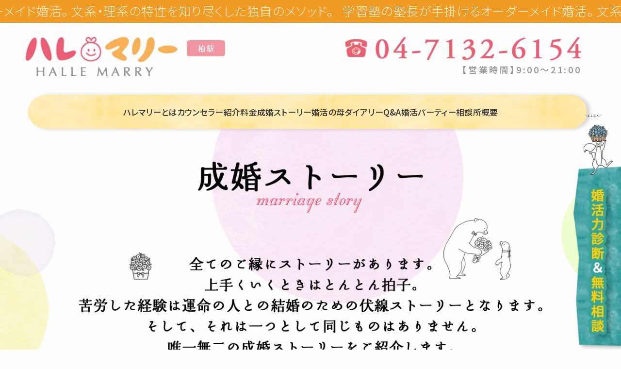

--- FILE ---
content_type: text/html; charset=UTF-8
request_url: https://www.hallemarry.jp/seikon_story/
body_size: 14656
content:











<!DOCTYPE html>
<html lang="ja"  data-loaded="false" data-scrolled="false" data-spmenu="closed">

<head>
  <meta charset="utf-8">
  <meta name="format-detection" content="telephone=no">
  <meta http-equiv="X-UA-Compatible" content="IE=edge">
  <meta name="viewport" content="width=device-width, viewport-fit=cover">
  <link rel="preconnect" href="https://fonts.googleapis.com">
  <link rel="preconnect" href="https://fonts.gstatic.com" crossorigin>
  <link href="https://fonts.googleapis.com/css2?family=Noto+Sans+JP:wght@200;500;700&display=swap" rel="stylesheet">


  <title>成婚ストーリー | 千葉県柏市の結婚相談所ハレマリー｜IBJ正規加盟店</title>
<meta name='robots' content='max-image-preview:large' />
<link rel="alternate" type="application/rss+xml" title="千葉県柏市の結婚相談所ハレマリー｜IBJ正規加盟店 &raquo; フィード" href="https://www.hallemarry.jp/feed/" />
<link rel="alternate" type="application/rss+xml" title="千葉県柏市の結婚相談所ハレマリー｜IBJ正規加盟店 &raquo; コメントフィード" href="https://www.hallemarry.jp/comments/feed/" />
<script type="text/javascript" id="wpp-js" src="https://www.hallemarry.jp/wp-content/plugins/wordpress-popular-posts/assets/js/wpp.min.js?ver=7.2.0" data-sampling="0" data-sampling-rate="100" data-api-url="https://www.hallemarry.jp/wp-json/wordpress-popular-posts" data-post-id="0" data-token="70633158fc" data-lang="0" data-debug="0"></script>
<link rel="alternate" type="application/rss+xml" title="千葉県柏市の結婚相談所ハレマリー｜IBJ正規加盟店 &raquo; 成婚ストーリー フィード" href="https://www.hallemarry.jp/seikon_story/feed/" />

<!-- SEO SIMPLE PACK 3.6.2 -->
<meta name="description" content="成婚ストーリーの記事一覧ページです。">
<meta name="keywords" content="結婚相談所,柏,IBJ">
<link rel="canonical" href="https://www.hallemarry.jp/seikon_story/">
<meta property="og:locale" content="ja_JP">
<meta property="og:type" content="website">
<meta property="og:title" content="成婚ストーリー | 千葉県柏市の結婚相談所ハレマリー｜IBJ正規加盟店">
<meta property="og:description" content="成婚ストーリーの記事一覧ページです。">
<meta property="og:url" content="https://www.hallemarry.jp/seikon_story/">
<meta property="og:site_name" content="千葉県柏市の結婚相談所ハレマリー｜IBJ正規加盟店">
<meta name="twitter:card" content="summary_large_image">
<!-- Google Analytics (gtag.js) -->
<script async src="https://www.googletagmanager.com/gtag/js?id=G-7TL32GQD6B"></script>
<script>
	window.dataLayer = window.dataLayer || [];
	function gtag(){dataLayer.push(arguments);}
	gtag("js", new Date());
	gtag("config", "G-7TL32GQD6B");
	gtag("config", "UA-198478297-1");
</script>
	<!-- / SEO SIMPLE PACK -->

<style id='wp-img-auto-sizes-contain-inline-css' type='text/css'>
img:is([sizes=auto i],[sizes^="auto," i]){contain-intrinsic-size:3000px 1500px}
/*# sourceURL=wp-img-auto-sizes-contain-inline-css */
</style>
<style id='wp-block-library-inline-css' type='text/css'>
:root{--wp-block-synced-color:#7a00df;--wp-block-synced-color--rgb:122,0,223;--wp-bound-block-color:var(--wp-block-synced-color);--wp-editor-canvas-background:#ddd;--wp-admin-theme-color:#007cba;--wp-admin-theme-color--rgb:0,124,186;--wp-admin-theme-color-darker-10:#006ba1;--wp-admin-theme-color-darker-10--rgb:0,107,160.5;--wp-admin-theme-color-darker-20:#005a87;--wp-admin-theme-color-darker-20--rgb:0,90,135;--wp-admin-border-width-focus:2px}@media (min-resolution:192dpi){:root{--wp-admin-border-width-focus:1.5px}}.wp-element-button{cursor:pointer}:root .has-very-light-gray-background-color{background-color:#eee}:root .has-very-dark-gray-background-color{background-color:#313131}:root .has-very-light-gray-color{color:#eee}:root .has-very-dark-gray-color{color:#313131}:root .has-vivid-green-cyan-to-vivid-cyan-blue-gradient-background{background:linear-gradient(135deg,#00d084,#0693e3)}:root .has-purple-crush-gradient-background{background:linear-gradient(135deg,#34e2e4,#4721fb 50%,#ab1dfe)}:root .has-hazy-dawn-gradient-background{background:linear-gradient(135deg,#faaca8,#dad0ec)}:root .has-subdued-olive-gradient-background{background:linear-gradient(135deg,#fafae1,#67a671)}:root .has-atomic-cream-gradient-background{background:linear-gradient(135deg,#fdd79a,#004a59)}:root .has-nightshade-gradient-background{background:linear-gradient(135deg,#330968,#31cdcf)}:root .has-midnight-gradient-background{background:linear-gradient(135deg,#020381,#2874fc)}:root{--wp--preset--font-size--normal:16px;--wp--preset--font-size--huge:42px}.has-regular-font-size{font-size:1em}.has-larger-font-size{font-size:2.625em}.has-normal-font-size{font-size:var(--wp--preset--font-size--normal)}.has-huge-font-size{font-size:var(--wp--preset--font-size--huge)}.has-text-align-center{text-align:center}.has-text-align-left{text-align:left}.has-text-align-right{text-align:right}.has-fit-text{white-space:nowrap!important}#end-resizable-editor-section{display:none}.aligncenter{clear:both}.items-justified-left{justify-content:flex-start}.items-justified-center{justify-content:center}.items-justified-right{justify-content:flex-end}.items-justified-space-between{justify-content:space-between}.screen-reader-text{border:0;clip-path:inset(50%);height:1px;margin:-1px;overflow:hidden;padding:0;position:absolute;width:1px;word-wrap:normal!important}.screen-reader-text:focus{background-color:#ddd;clip-path:none;color:#444;display:block;font-size:1em;height:auto;left:5px;line-height:normal;padding:15px 23px 14px;text-decoration:none;top:5px;width:auto;z-index:100000}html :where(.has-border-color){border-style:solid}html :where([style*=border-top-color]){border-top-style:solid}html :where([style*=border-right-color]){border-right-style:solid}html :where([style*=border-bottom-color]){border-bottom-style:solid}html :where([style*=border-left-color]){border-left-style:solid}html :where([style*=border-width]){border-style:solid}html :where([style*=border-top-width]){border-top-style:solid}html :where([style*=border-right-width]){border-right-style:solid}html :where([style*=border-bottom-width]){border-bottom-style:solid}html :where([style*=border-left-width]){border-left-style:solid}html :where(img[class*=wp-image-]){height:auto;max-width:100%}:where(figure){margin:0 0 1em}html :where(.is-position-sticky){--wp-admin--admin-bar--position-offset:var(--wp-admin--admin-bar--height,0px)}@media screen and (max-width:600px){html :where(.is-position-sticky){--wp-admin--admin-bar--position-offset:0px}}

/*# sourceURL=wp-block-library-inline-css */
</style><style id='global-styles-inline-css' type='text/css'>
:root{--wp--preset--aspect-ratio--square: 1;--wp--preset--aspect-ratio--4-3: 4/3;--wp--preset--aspect-ratio--3-4: 3/4;--wp--preset--aspect-ratio--3-2: 3/2;--wp--preset--aspect-ratio--2-3: 2/3;--wp--preset--aspect-ratio--16-9: 16/9;--wp--preset--aspect-ratio--9-16: 9/16;--wp--preset--color--black: #000;--wp--preset--color--cyan-bluish-gray: #abb8c3;--wp--preset--color--white: #fff;--wp--preset--color--pale-pink: #f78da7;--wp--preset--color--vivid-red: #cf2e2e;--wp--preset--color--luminous-vivid-orange: #ff6900;--wp--preset--color--luminous-vivid-amber: #fcb900;--wp--preset--color--light-green-cyan: #7bdcb5;--wp--preset--color--vivid-green-cyan: #00d084;--wp--preset--color--pale-cyan-blue: #8ed1fc;--wp--preset--color--vivid-cyan-blue: #0693e3;--wp--preset--color--vivid-purple: #9b51e0;--wp--preset--color--swl-main: var(--color_main);--wp--preset--color--swl-main-thin: var(--color_main_thin);--wp--preset--color--swl-gray: var(--color_gray);--wp--preset--color--swl-deep-01: var(--color_deep01);--wp--preset--color--swl-deep-02: var(--color_deep02);--wp--preset--color--swl-deep-03: var(--color_deep03);--wp--preset--color--swl-deep-04: var(--color_deep04);--wp--preset--color--swl-pale-01: var(--color_pale01);--wp--preset--color--swl-pale-02: var(--color_pale02);--wp--preset--color--swl-pale-03: var(--color_pale03);--wp--preset--color--swl-pale-04: var(--color_pale04);--wp--preset--gradient--vivid-cyan-blue-to-vivid-purple: linear-gradient(135deg,rgb(6,147,227) 0%,rgb(155,81,224) 100%);--wp--preset--gradient--light-green-cyan-to-vivid-green-cyan: linear-gradient(135deg,rgb(122,220,180) 0%,rgb(0,208,130) 100%);--wp--preset--gradient--luminous-vivid-amber-to-luminous-vivid-orange: linear-gradient(135deg,rgb(252,185,0) 0%,rgb(255,105,0) 100%);--wp--preset--gradient--luminous-vivid-orange-to-vivid-red: linear-gradient(135deg,rgb(255,105,0) 0%,rgb(207,46,46) 100%);--wp--preset--gradient--very-light-gray-to-cyan-bluish-gray: linear-gradient(135deg,rgb(238,238,238) 0%,rgb(169,184,195) 100%);--wp--preset--gradient--cool-to-warm-spectrum: linear-gradient(135deg,rgb(74,234,220) 0%,rgb(151,120,209) 20%,rgb(207,42,186) 40%,rgb(238,44,130) 60%,rgb(251,105,98) 80%,rgb(254,248,76) 100%);--wp--preset--gradient--blush-light-purple: linear-gradient(135deg,rgb(255,206,236) 0%,rgb(152,150,240) 100%);--wp--preset--gradient--blush-bordeaux: linear-gradient(135deg,rgb(254,205,165) 0%,rgb(254,45,45) 50%,rgb(107,0,62) 100%);--wp--preset--gradient--luminous-dusk: linear-gradient(135deg,rgb(255,203,112) 0%,rgb(199,81,192) 50%,rgb(65,88,208) 100%);--wp--preset--gradient--pale-ocean: linear-gradient(135deg,rgb(255,245,203) 0%,rgb(182,227,212) 50%,rgb(51,167,181) 100%);--wp--preset--gradient--electric-grass: linear-gradient(135deg,rgb(202,248,128) 0%,rgb(113,206,126) 100%);--wp--preset--gradient--midnight: linear-gradient(135deg,rgb(2,3,129) 0%,rgb(40,116,252) 100%);--wp--preset--font-size--small: 0.9em;--wp--preset--font-size--medium: 1.1em;--wp--preset--font-size--large: 1.25em;--wp--preset--font-size--x-large: 42px;--wp--preset--font-size--xs: 0.75em;--wp--preset--font-size--huge: 1.6em;--wp--preset--spacing--20: 0.44rem;--wp--preset--spacing--30: 0.67rem;--wp--preset--spacing--40: 1rem;--wp--preset--spacing--50: 1.5rem;--wp--preset--spacing--60: 2.25rem;--wp--preset--spacing--70: 3.38rem;--wp--preset--spacing--80: 5.06rem;--wp--preset--shadow--natural: 6px 6px 9px rgba(0, 0, 0, 0.2);--wp--preset--shadow--deep: 12px 12px 50px rgba(0, 0, 0, 0.4);--wp--preset--shadow--sharp: 6px 6px 0px rgba(0, 0, 0, 0.2);--wp--preset--shadow--outlined: 6px 6px 0px -3px rgb(255, 255, 255), 6px 6px rgb(0, 0, 0);--wp--preset--shadow--crisp: 6px 6px 0px rgb(0, 0, 0);}:where(.is-layout-flex){gap: 0.5em;}:where(.is-layout-grid){gap: 0.5em;}body .is-layout-flex{display: flex;}.is-layout-flex{flex-wrap: wrap;align-items: center;}.is-layout-flex > :is(*, div){margin: 0;}body .is-layout-grid{display: grid;}.is-layout-grid > :is(*, div){margin: 0;}:where(.wp-block-columns.is-layout-flex){gap: 2em;}:where(.wp-block-columns.is-layout-grid){gap: 2em;}:where(.wp-block-post-template.is-layout-flex){gap: 1.25em;}:where(.wp-block-post-template.is-layout-grid){gap: 1.25em;}.has-black-color{color: var(--wp--preset--color--black) !important;}.has-cyan-bluish-gray-color{color: var(--wp--preset--color--cyan-bluish-gray) !important;}.has-white-color{color: var(--wp--preset--color--white) !important;}.has-pale-pink-color{color: var(--wp--preset--color--pale-pink) !important;}.has-vivid-red-color{color: var(--wp--preset--color--vivid-red) !important;}.has-luminous-vivid-orange-color{color: var(--wp--preset--color--luminous-vivid-orange) !important;}.has-luminous-vivid-amber-color{color: var(--wp--preset--color--luminous-vivid-amber) !important;}.has-light-green-cyan-color{color: var(--wp--preset--color--light-green-cyan) !important;}.has-vivid-green-cyan-color{color: var(--wp--preset--color--vivid-green-cyan) !important;}.has-pale-cyan-blue-color{color: var(--wp--preset--color--pale-cyan-blue) !important;}.has-vivid-cyan-blue-color{color: var(--wp--preset--color--vivid-cyan-blue) !important;}.has-vivid-purple-color{color: var(--wp--preset--color--vivid-purple) !important;}.has-black-background-color{background-color: var(--wp--preset--color--black) !important;}.has-cyan-bluish-gray-background-color{background-color: var(--wp--preset--color--cyan-bluish-gray) !important;}.has-white-background-color{background-color: var(--wp--preset--color--white) !important;}.has-pale-pink-background-color{background-color: var(--wp--preset--color--pale-pink) !important;}.has-vivid-red-background-color{background-color: var(--wp--preset--color--vivid-red) !important;}.has-luminous-vivid-orange-background-color{background-color: var(--wp--preset--color--luminous-vivid-orange) !important;}.has-luminous-vivid-amber-background-color{background-color: var(--wp--preset--color--luminous-vivid-amber) !important;}.has-light-green-cyan-background-color{background-color: var(--wp--preset--color--light-green-cyan) !important;}.has-vivid-green-cyan-background-color{background-color: var(--wp--preset--color--vivid-green-cyan) !important;}.has-pale-cyan-blue-background-color{background-color: var(--wp--preset--color--pale-cyan-blue) !important;}.has-vivid-cyan-blue-background-color{background-color: var(--wp--preset--color--vivid-cyan-blue) !important;}.has-vivid-purple-background-color{background-color: var(--wp--preset--color--vivid-purple) !important;}.has-black-border-color{border-color: var(--wp--preset--color--black) !important;}.has-cyan-bluish-gray-border-color{border-color: var(--wp--preset--color--cyan-bluish-gray) !important;}.has-white-border-color{border-color: var(--wp--preset--color--white) !important;}.has-pale-pink-border-color{border-color: var(--wp--preset--color--pale-pink) !important;}.has-vivid-red-border-color{border-color: var(--wp--preset--color--vivid-red) !important;}.has-luminous-vivid-orange-border-color{border-color: var(--wp--preset--color--luminous-vivid-orange) !important;}.has-luminous-vivid-amber-border-color{border-color: var(--wp--preset--color--luminous-vivid-amber) !important;}.has-light-green-cyan-border-color{border-color: var(--wp--preset--color--light-green-cyan) !important;}.has-vivid-green-cyan-border-color{border-color: var(--wp--preset--color--vivid-green-cyan) !important;}.has-pale-cyan-blue-border-color{border-color: var(--wp--preset--color--pale-cyan-blue) !important;}.has-vivid-cyan-blue-border-color{border-color: var(--wp--preset--color--vivid-cyan-blue) !important;}.has-vivid-purple-border-color{border-color: var(--wp--preset--color--vivid-purple) !important;}.has-vivid-cyan-blue-to-vivid-purple-gradient-background{background: var(--wp--preset--gradient--vivid-cyan-blue-to-vivid-purple) !important;}.has-light-green-cyan-to-vivid-green-cyan-gradient-background{background: var(--wp--preset--gradient--light-green-cyan-to-vivid-green-cyan) !important;}.has-luminous-vivid-amber-to-luminous-vivid-orange-gradient-background{background: var(--wp--preset--gradient--luminous-vivid-amber-to-luminous-vivid-orange) !important;}.has-luminous-vivid-orange-to-vivid-red-gradient-background{background: var(--wp--preset--gradient--luminous-vivid-orange-to-vivid-red) !important;}.has-very-light-gray-to-cyan-bluish-gray-gradient-background{background: var(--wp--preset--gradient--very-light-gray-to-cyan-bluish-gray) !important;}.has-cool-to-warm-spectrum-gradient-background{background: var(--wp--preset--gradient--cool-to-warm-spectrum) !important;}.has-blush-light-purple-gradient-background{background: var(--wp--preset--gradient--blush-light-purple) !important;}.has-blush-bordeaux-gradient-background{background: var(--wp--preset--gradient--blush-bordeaux) !important;}.has-luminous-dusk-gradient-background{background: var(--wp--preset--gradient--luminous-dusk) !important;}.has-pale-ocean-gradient-background{background: var(--wp--preset--gradient--pale-ocean) !important;}.has-electric-grass-gradient-background{background: var(--wp--preset--gradient--electric-grass) !important;}.has-midnight-gradient-background{background: var(--wp--preset--gradient--midnight) !important;}.has-small-font-size{font-size: var(--wp--preset--font-size--small) !important;}.has-medium-font-size{font-size: var(--wp--preset--font-size--medium) !important;}.has-large-font-size{font-size: var(--wp--preset--font-size--large) !important;}.has-x-large-font-size{font-size: var(--wp--preset--font-size--x-large) !important;}
/*# sourceURL=global-styles-inline-css */
</style>

<link rel='stylesheet' id='swell-icons-css' href='https://www.hallemarry.jp/wp-content/themes/swell/build/css/swell-icons.css?ver=2.13.0' type='text/css' media='all' />
<link rel='stylesheet' id='main_style-css' href='https://www.hallemarry.jp/wp-content/themes/swell/build/css/main.css?ver=2.13.0' type='text/css' media='all' />
<link rel='stylesheet' id='swell_blocks-css' href='https://www.hallemarry.jp/wp-content/themes/swell/build/css/blocks.css?ver=2.13.0' type='text/css' media='all' />
<style id='swell_custom-inline-css' type='text/css'>
:root{--swl-fz--content:4vw;--swl-font_family:"游ゴシック体", "Yu Gothic", YuGothic, "Hiragino Kaku Gothic ProN", "Hiragino Sans", Meiryo, sans-serif;--swl-font_weight:500;--color_main:#04384c;--color_text:#333;--color_link:#1176d4;--color_htag:#04384c;--color_bg:#fdfdfd;--color_gradient1:#d8ffff;--color_gradient2:#87e7ff;--color_main_thin:rgba(5, 70, 95, 0.05 );--color_main_dark:rgba(3, 42, 57, 1 );--color_list_check:#04384c;--color_list_num:#04384c;--color_list_good:#86dd7b;--color_list_triangle:#f4e03a;--color_list_bad:#f36060;--color_faq_q:#d55656;--color_faq_a:#6599b7;--color_icon_good:#3cd250;--color_icon_good_bg:#ecffe9;--color_icon_bad:#4b73eb;--color_icon_bad_bg:#eafaff;--color_icon_info:#f578b4;--color_icon_info_bg:#fff0fa;--color_icon_announce:#ffa537;--color_icon_announce_bg:#fff5f0;--color_icon_pen:#7a7a7a;--color_icon_pen_bg:#f7f7f7;--color_icon_book:#787364;--color_icon_book_bg:#f8f6ef;--color_icon_point:#ffa639;--color_icon_check:#86d67c;--color_icon_batsu:#f36060;--color_icon_hatena:#5295cc;--color_icon_caution:#f7da38;--color_icon_memo:#84878a;--color_deep01:#e44141;--color_deep02:#3d79d5;--color_deep03:#63a84d;--color_deep04:#f09f4d;--color_pale01:#fff2f0;--color_pale02:#f3f8fd;--color_pale03:#f1f9ee;--color_pale04:#fdf9ee;--color_mark_blue:#b7e3ff;--color_mark_green:#bdf9c3;--color_mark_yellow:#fcf69f;--color_mark_orange:#ffddbc;--border01:solid 1px var(--color_main);--border02:double 4px var(--color_main);--border03:dashed 2px var(--color_border);--border04:solid 4px var(--color_gray);--card_posts_thumb_ratio:56.25%;--list_posts_thumb_ratio:61.805%;--big_posts_thumb_ratio:56.25%;--thumb_posts_thumb_ratio:61.805%;--blogcard_thumb_ratio:56.25%;--color_header_bg:#fdfdfd;--color_header_text:#333;--color_footer_bg:#fdfdfd;--color_footer_text:#333;--container_size:1200px;--article_size:900px;--logo_size_sp:48px;--logo_size_pc:40px;--logo_size_pcfix:32px;}.swl-cell-bg[data-icon="doubleCircle"]{--cell-icon-color:#ffc977}.swl-cell-bg[data-icon="circle"]{--cell-icon-color:#94e29c}.swl-cell-bg[data-icon="triangle"]{--cell-icon-color:#eeda2f}.swl-cell-bg[data-icon="close"]{--cell-icon-color:#ec9191}.swl-cell-bg[data-icon="hatena"]{--cell-icon-color:#93c9da}.swl-cell-bg[data-icon="check"]{--cell-icon-color:#94e29c}.swl-cell-bg[data-icon="line"]{--cell-icon-color:#9b9b9b}.cap_box[data-colset="col1"]{--capbox-color:#f59b5f;--capbox-color--bg:#fff8eb}.cap_box[data-colset="col2"]{--capbox-color:#5fb9f5;--capbox-color--bg:#edf5ff}.cap_box[data-colset="col3"]{--capbox-color:#2fcd90;--capbox-color--bg:#eafaf2}.red_{--the-btn-color:#ea5e72;--the-btn-color2:#ffbc49;--the-solid-shadow: rgba(176, 71, 86, 1 )}.blue_{--the-btn-color:#53d0df;--the-btn-color2:#35eaff;--the-solid-shadow: rgba(62, 156, 167, 1 )}.green_{--the-btn-color:#58d87f;--the-btn-color2:#7bf7bd;--the-solid-shadow: rgba(66, 162, 95, 1 )}.is-style-btn_normal{--the-btn-radius:80px}.is-style-btn_solid{--the-btn-radius:80px}.is-style-btn_shiny{--the-btn-radius:80px}.is-style-btn_line{--the-btn-radius:80px}.post_content blockquote{padding:1.5em 2em 1.5em 3em}.post_content blockquote::before{content:"";display:block;width:5px;height:calc(100% - 3em);top:1.5em;left:1.5em;border-left:solid 1px rgba(180,180,180,.75);border-right:solid 1px rgba(180,180,180,.75);}.mark_blue{background:-webkit-linear-gradient(transparent 64%,var(--color_mark_blue) 0%);background:linear-gradient(transparent 64%,var(--color_mark_blue) 0%)}.mark_green{background:-webkit-linear-gradient(transparent 64%,var(--color_mark_green) 0%);background:linear-gradient(transparent 64%,var(--color_mark_green) 0%)}.mark_yellow{background:-webkit-linear-gradient(transparent 64%,var(--color_mark_yellow) 0%);background:linear-gradient(transparent 64%,var(--color_mark_yellow) 0%)}.mark_orange{background:-webkit-linear-gradient(transparent 64%,var(--color_mark_orange) 0%);background:linear-gradient(transparent 64%,var(--color_mark_orange) 0%)}[class*="is-style-icon_"]{color:#333;border-width:0}[class*="is-style-big_icon_"]{border-width:2px;border-style:solid}[data-col="gray"] .c-balloon__text{background:#f7f7f7;border-color:#ccc}[data-col="gray"] .c-balloon__before{border-right-color:#f7f7f7}[data-col="green"] .c-balloon__text{background:#d1f8c2;border-color:#9ddd93}[data-col="green"] .c-balloon__before{border-right-color:#d1f8c2}[data-col="blue"] .c-balloon__text{background:#e2f6ff;border-color:#93d2f0}[data-col="blue"] .c-balloon__before{border-right-color:#e2f6ff}[data-col="red"] .c-balloon__text{background:#ffebeb;border-color:#f48789}[data-col="red"] .c-balloon__before{border-right-color:#ffebeb}[data-col="yellow"] .c-balloon__text{background:#f9f7d2;border-color:#fbe593}[data-col="yellow"] .c-balloon__before{border-right-color:#f9f7d2}.-type-list2 .p-postList__body::after,.-type-big .p-postList__body::after{content: "この記事を読む »";}.c-postThumb__cat{background-color:#04384c;color:#fff;background-image: repeating-linear-gradient(-45deg,rgba(255,255,255,.1),rgba(255,255,255,.1) 6px,transparent 6px,transparent 12px)}.post_content h2:where(:not([class^="swell-block-"]):not(.faq_q):not(.p-postList__title))::before{position:absolute;display:block;pointer-events:none}.l-header{box-shadow: 0 1px 4px rgba(0,0,0,.12)}.l-header__bar{color:#fff;background:var(--color_main)}.l-header__menuBtn{order:1}.l-header__customBtn{order:3}.c-gnav a::after{background:var(--color_main);width:100%;height:2px;transform:scaleX(0)}.p-spHeadMenu .menu-item.-current{border-bottom-color:var(--color_main)}.c-gnav > li:hover > a::after,.c-gnav > .-current > a::after{transform: scaleX(1)}.c-gnav .sub-menu{color:#333;background:#fff}.l-fixHeader::before{opacity:1}#pagetop{border-radius:50%}.c-widget__title.-spmenu{padding:.5em .75em;border-radius:var(--swl-radius--2, 0px);background:var(--color_main);color:#fff;}.c-widget__title.-footer{padding:.5em}.c-widget__title.-footer::before{content:"";bottom:0;left:0;width:40%;z-index:1;background:var(--color_main)}.c-widget__title.-footer::after{content:"";bottom:0;left:0;width:100%;background:var(--color_border)}.c-secTitle{border-left:solid 2px var(--color_main);padding:0em .75em}.p-spMenu{color:#333}.p-spMenu__inner::before{background:#fdfdfd;opacity:1}.p-spMenu__overlay{background:#000;opacity:0.6}[class*="page-numbers"]{color:#fff;background-color:#dedede}a{text-decoration: none}.l-topTitleArea.c-filterLayer::before{background-color:#000;opacity:0.2;content:""}@media screen and (min-width: 960px){:root{}}@media screen and (max-width: 959px){:root{}.l-header__logo{order:2;text-align:center}}@media screen and (min-width: 600px){:root{--swl-fz--content:16px;}}@media screen and (max-width: 599px){:root{}}@media (min-width: 1108px) {.alignwide{left:-100px;width:calc(100% + 200px);}}@media (max-width: 1108px) {.-sidebar-off .swell-block-fullWide__inner.l-container .alignwide{left:0px;width:100%;}}.l-fixHeader .l-fixHeader__gnav{order:0}[data-scrolled=true] .l-fixHeader[data-ready]{opacity:1;-webkit-transform:translateY(0)!important;transform:translateY(0)!important;visibility:visible}.-body-solid .l-fixHeader{box-shadow:0 2px 4px var(--swl-color_shadow)}.l-fixHeader__inner{align-items:stretch;color:var(--color_header_text);display:flex;padding-bottom:0;padding-top:0;position:relative;z-index:1}.l-fixHeader__logo{align-items:center;display:flex;line-height:1;margin-right:24px;order:0;padding:16px 0}.is-style-btn_normal a,.is-style-btn_shiny a{box-shadow:var(--swl-btn_shadow)}.c-shareBtns__btn,.is-style-balloon>.c-tabList .c-tabList__button,.p-snsCta,[class*=page-numbers]{box-shadow:var(--swl-box_shadow)}.p-articleThumb__img,.p-articleThumb__youtube{box-shadow:var(--swl-img_shadow)}.p-pickupBanners__item .c-bannerLink,.p-postList__thumb{box-shadow:0 2px 8px rgba(0,0,0,.1),0 4px 4px -4px rgba(0,0,0,.1)}.p-postList.-w-ranking li:before{background-image:repeating-linear-gradient(-45deg,hsla(0,0%,100%,.1),hsla(0,0%,100%,.1) 6px,transparent 0,transparent 12px);box-shadow:1px 1px 4px rgba(0,0,0,.2)}.l-header__bar{position:relative;width:100%}.l-header__bar .c-catchphrase{color:inherit;font-size:12px;letter-spacing:var(--swl-letter_spacing,.2px);line-height:14px;margin-right:auto;overflow:hidden;padding:4px 0;white-space:nowrap;width:50%}.l-header__bar .c-iconList .c-iconList__link{margin:0;padding:4px 6px}.l-header__barInner{align-items:center;display:flex;justify-content:flex-end}@media (min-width:960px){.-series .l-header__inner{align-items:stretch;display:flex}.-series .l-header__logo{align-items:center;display:flex;flex-wrap:wrap;margin-right:24px;padding:16px 0}.-series .l-header__logo .c-catchphrase{font-size:13px;padding:4px 0}.-series .c-headLogo{margin-right:16px}.-series-right .l-header__inner{justify-content:space-between}.-series-right .c-gnavWrap{margin-left:auto}.-series-right .w-header{margin-left:12px}.-series-left .w-header{margin-left:auto}}@media (min-width:960px) and (min-width:600px){.-series .c-headLogo{max-width:400px}}.c-gnav .sub-menu a:before,.c-listMenu a:before{-webkit-font-smoothing:antialiased;-moz-osx-font-smoothing:grayscale;font-family:icomoon!important;font-style:normal;font-variant:normal;font-weight:400;line-height:1;text-transform:none}.c-submenuToggleBtn{display:none}.c-listMenu a{padding:.75em 1em .75em 1.5em;transition:padding .25s}.c-listMenu a:hover{padding-left:1.75em;padding-right:.75em}.c-gnav .sub-menu a:before,.c-listMenu a:before{color:inherit;content:"\e921";display:inline-block;left:2px;position:absolute;top:50%;-webkit-transform:translateY(-50%);transform:translateY(-50%);vertical-align:middle}.widget_categories>ul>.cat-item>a,.wp-block-categories-list>li>a{padding-left:1.75em}.c-listMenu .children,.c-listMenu .sub-menu{margin:0}.c-listMenu .children a,.c-listMenu .sub-menu a{font-size:.9em;padding-left:2.5em}.c-listMenu .children a:before,.c-listMenu .sub-menu a:before{left:1em}.c-listMenu .children a:hover,.c-listMenu .sub-menu a:hover{padding-left:2.75em}.c-listMenu .children ul a,.c-listMenu .sub-menu ul a{padding-left:3.25em}.c-listMenu .children ul a:before,.c-listMenu .sub-menu ul a:before{left:1.75em}.c-listMenu .children ul a:hover,.c-listMenu .sub-menu ul a:hover{padding-left:3.5em}.c-gnav li:hover>.sub-menu{opacity:1;visibility:visible}.c-gnav .sub-menu:before{background:inherit;content:"";height:100%;left:0;position:absolute;top:0;width:100%;z-index:0}.c-gnav .sub-menu .sub-menu{left:100%;top:0;z-index:-1}.c-gnav .sub-menu a{padding-left:2em}.c-gnav .sub-menu a:before{left:.5em}.c-gnav .sub-menu a:hover .ttl{left:4px}:root{--color_content_bg:var(--color_bg);}.c-widget__title.-side{padding:.5em}.c-widget__title.-side::before{content:"";bottom:0;left:0;width:40%;z-index:1;background:var(--color_main)}.c-widget__title.-side::after{content:"";bottom:0;left:0;width:100%;background:var(--color_border)}@media screen and (min-width: 960px){:root{}}@media screen and (max-width: 959px){:root{}}@media screen and (min-width: 600px){:root{}}@media screen and (max-width: 599px){:root{}}.swell-block-fullWide__inner.l-container{--swl-fw_inner_pad:var(--swl-pad_container,0px)}@media (min-width:960px){.-sidebar-on .l-content .alignfull,.-sidebar-on .l-content .alignwide{left:-16px;width:calc(100% + 32px)}.swell-block-fullWide__inner.l-article{--swl-fw_inner_pad:var(--swl-pad_post_content,0px)}.-sidebar-on .swell-block-fullWide__inner .alignwide{left:0;width:100%}.-sidebar-on .swell-block-fullWide__inner .alignfull{left:calc(0px - var(--swl-fw_inner_pad, 0))!important;margin-left:0!important;margin-right:0!important;width:calc(100% + var(--swl-fw_inner_pad, 0)*2)!important}}
/*# sourceURL=swell_custom-inline-css */
</style>
<link rel='stylesheet' id='swell-loaded-animation-css' href='https://www.hallemarry.jp/wp-content/themes/swell/build/css/modules/loaded-animation.css?ver=2.13.0' type='text/css' media='all' />
<link rel='stylesheet' id='swell-parts/footer-css' href='https://www.hallemarry.jp/wp-content/themes/swell/build/css/modules/parts/footer.css?ver=2.13.0' type='text/css' media='all' />
<link rel='stylesheet' id='swell-page/archive-css' href='https://www.hallemarry.jp/wp-content/themes/swell/build/css/modules/page/archive.css?ver=2.13.0' type='text/css' media='all' />
<style id='classic-theme-styles-inline-css' type='text/css'>
/*! This file is auto-generated */
.wp-block-button__link{color:#fff;background-color:#32373c;border-radius:9999px;box-shadow:none;text-decoration:none;padding:calc(.667em + 2px) calc(1.333em + 2px);font-size:1.125em}.wp-block-file__button{background:#32373c;color:#fff;text-decoration:none}
/*# sourceURL=/wp-includes/css/classic-themes.min.css */
</style>
<link rel='stylesheet' id='wordpress-popular-posts-css-css' href='https://www.hallemarry.jp/wp-content/plugins/wordpress-popular-posts/assets/css/wpp.css?ver=7.2.0' type='text/css' media='all' />
<link rel='stylesheet' id='child_style-css' href='https://www.hallemarry.jp/wp-content/themes/swell_child/style.css?ver=2025082981954' type='text/css' media='all' />
<link rel='stylesheet' id='aos-css' href='https://www.hallemarry.jp/wp-content/themes/swell_child/assets/js/aos.css?ver=6.9' type='text/css' media='all' />
<script type="text/javascript" src="https://www.hallemarry.jp/wp-content/themes/swell_child/assets/js/jquery.js?ver=6.9" id="jquery-js"></script>
<script type="text/javascript" src="https://www.hallemarry.jp/wp-content/themes/swell_child/assets/js/common.js?ver=6.9" id="common-js-js"></script>
<script type="text/javascript" src="https://www.hallemarry.jp/wp-content/themes/swell_child/assets/js/aos.js?ver=6.9" id="aos-js"></script>
<script type="text/javascript" id="utils-js-extra">
/* <![CDATA[ */
var userSettings = {"url":"/","uid":"0","time":"1769294765","secure":"1"};
//# sourceURL=utils-js-extra
/* ]]> */
</script>
<script type="text/javascript" src="https://www.hallemarry.jp/wp-includes/js/utils.min.js?ver=6.9" id="utils-js"></script>

<noscript><link href="https://www.hallemarry.jp/wp-content/themes/swell/build/css/noscript.css" rel="stylesheet"></noscript>
<link rel="https://api.w.org/" href="https://www.hallemarry.jp/wp-json/" />            <style id="wpp-loading-animation-styles">@-webkit-keyframes bgslide{from{background-position-x:0}to{background-position-x:-200%}}@keyframes bgslide{from{background-position-x:0}to{background-position-x:-200%}}.wpp-widget-block-placeholder,.wpp-shortcode-placeholder{margin:0 auto;width:60px;height:3px;background:#dd3737;background:linear-gradient(90deg,#dd3737 0%,#571313 10%,#dd3737 100%);background-size:200% auto;border-radius:3px;-webkit-animation:bgslide 1s infinite linear;animation:bgslide 1s infinite linear}</style>
            <link rel="icon" href="https://www.hallemarry.jp/wp-content/uploads/2023/03/favicon-2.ico" sizes="32x32" />
<link rel="icon" href="https://www.hallemarry.jp/wp-content/uploads/2023/03/favicon-2.ico" sizes="192x192" />
<link rel="apple-touch-icon" href="https://www.hallemarry.jp/wp-content/uploads/2023/03/favicon-2.ico" />
<meta name="msapplication-TileImage" content="https://www.hallemarry.jp/wp-content/uploads/2023/03/favicon-2.ico" />

<link rel="stylesheet" href="https://www.hallemarry.jp/wp-content/themes/swell/build/css/print.css" media="print" >
<!-- Google Tag Manager -->
<script>(function(w,d,s,l,i){w[l]=w[l]||[];w[l].push({'gtm.start':
new Date().getTime(),event:'gtm.js'});var f=d.getElementsByTagName(s)[0],
j=d.createElement(s),dl=l!='dataLayer'?'&l='+l:'';j.async=true;j.src=
'https://www.googletagmanager.com/gtm.js?id='+i+dl;f.parentNode.insertBefore(j,f);
})(window,document,'script','dataLayer','GTM-N2KWBCM');</script>
<!-- End Google Tag Manager -->
  <style>
    #c03,
    #c02,
    #c01 {
      position: absolute;
      top: 0;
      left: 0;
      z-index: 1;
    }
  </style>
</head>

<body>
  <!-- Google Tag Manager (noscript) -->
<noscript><iframe src="https://www.googletagmanager.com/ns.html?id=GTM-N2KWBCM"
height="0" width="0" style="display:none;visibility:hidden"></iframe></noscript>
<!-- End Google Tag Manager (noscript) -->
  <div id="body_wrap" class="archive post-type-archive post-type-archive-story wp-theme-swell wp-child-theme-swell_child -body-solid -index-off -sidebar-on -frame-off" >



    <div class="l-wrapper" id="wrapper">
      <header class="lo-header">
        <h1 class="lo-header-ttl">
          <span class="lo-header-ttl__txt">学習塾の塾長が手掛けるオーダーメイド婚活。 文系・理系の特性を知り尽くした独自のメソッド。</span>
        </h1>
        <div class="lo-header-row">
          <p class="lo-header-logo"><a href="https://www.hallemarry.jp/"><img src="https://www.hallemarry.jp/wp-content/themes/swell_child/assets/img/common/logo.png" alt="ハレマリー" width="330" height="86"></a></p>
          <ul class="lo-header-station">
            <li>柏 駅</li>
          </ul>
          <p class="lo-header-tel">
            <img src="https://www.hallemarry.jp/wp-content/themes/swell_child/assets/img/common/tel.png" alt="04-7132-6154" width="513" height="51">
            <span class="lo-header-tel__time">【営業時間】9:00〜21:00</span>
          </p>
          <div class="lo-header-sp">
            <p><img src="https://www.hallemarry.jp/wp-content/themes/swell_child/assets/img/sp-gnav-menu.png" alt="MENU"></p>
            <div class="l-nav-switch">
              <div class="l-nav-switch__line"></div>
              <div class="l-nav-switch__line"></div>
              <div class="l-nav-switch__line"></div>
            </div>
          </div>
        </div>
        <!--.lo-header-row-->
      </header>
      <!--lo-header-->

      <nav class="l-gnav">
        <div class="l-gnav-close">
          <div class="l-gnav-close__line"></div>
          <div class="l-gnav-close__line"></div>
        </div>
        <div class="menu-gnav-container"><ul id="menu-gnav" class="menu"><li id="menu-item-2189" class="menu-item menu-item-type-post_type menu-item-object-page menu-item-2189"><a href="https://www.hallemarry.jp/about/">ハレマリーとは</a></li>
<li id="menu-item-2188" class="menu-item menu-item-type-post_type menu-item-object-page menu-item-2188"><a href="https://www.hallemarry.jp/greeting/">カウンセラー紹介</a></li>
<li id="menu-item-2190" class="menu-item menu-item-type-post_type menu-item-object-page menu-item-2190"><a href="https://www.hallemarry.jp/plan/">料金</a></li>
<li id="menu-item-2191" class="menu-item menu-item-type-custom menu-item-object-custom current-menu-item menu-item-2191"><a href="https://www.hallemarry.jp/seikon_story/" aria-current="page">成婚ストーリー</a></li>
<li id="menu-item-2192" class="menu-item menu-item-type-custom menu-item-object-custom menu-item-2192"><a href="https://www.hallemarry.jp/diary/">婚活の母ダイアリー</a></li>
<li id="menu-item-2193" class="menu-item menu-item-type-custom menu-item-object-custom menu-item-2193"><a href="https://www.hallemarry.jp/faq/">Q&#038;A</a></li>
<li id="menu-item-2194" class="menu-item menu-item-type-custom menu-item-object-custom menu-item-2194"><a href="https://www.hallemarry.jp/event/">婚活パーティー</a></li>
<li id="menu-item-2195" class="menu-item menu-item-type-custom menu-item-object-custom menu-item-home menu-item-2195"><a href="https://www.hallemarry.jp/#access">相談所概要</a></li>
</ul></div>
      </nav>

      <div class="fixed-bnr">
        <!--<a href="https://www.hallemarry.jp/reserve" class="fixed-bnr__cnt">-->
        <a href="https://www.hallemarry.jp/reserve/" class="fixed-bnr__cnt">
          <span class="fixed-bnr__click">&#65340;CLICK&#65295;</span>
          <img class="fixed-bnr__img" src="https://www.hallemarry.jp/wp-content/themes/swell_child/assets/img/finxed-bnr-img.png" alt="">
          <picture>
            <source media="(min-width: 768px)" srcset="https://www.hallemarry.jp/wp-content/themes/swell_child/assets/img/fixed-bnr-02.png">
            <source media="(max-width: 767px)" srcset="https://www.hallemarry.jp/wp-content/themes/swell_child/assets/img/sp-fixed-bnr.png">
            <img src="https://www.hallemarry.jp/wp-content/themes/swell_child/assets/img/fixed-bnr.png" alt="婚活力診断＆無料相談" width="133" height="431">
          </picture>
        </a>
      </div>		<section class="storys-page">
        <div class="m-inner -size-s">
          <h2 class="storys-page-ttl"><img src="https://www.hallemarry.jp/wp-content/themes/swell_child/assets/img/story/page-ttl.png" alt="" width="489" height="112"></h2>
					<p class="storys-lead"><img src="https://www.hallemarry.jp/wp-content/themes/swell_child/assets/img/story/lead-txt.png" alt="" width="1008" height="212"></p>
	

					          <div class="storys-box">
            <p class="storys-img">
            <img width="522" height="532" src="https://www.hallemarry.jp/wp-content/uploads/2025/08/スクリーンショット-2025-08-19-180338.png" class="attachment-post-thumbnail size-post-thumbnail wp-post-image" alt="ハレマリーで成婚した男性ENさん" decoding="async" loading="lazy" srcset="https://www.hallemarry.jp/wp-content/uploads/2025/08/スクリーンショット-2025-08-19-180338.png 522w, https://www.hallemarry.jp/wp-content/uploads/2025/08/スクリーンショット-2025-08-19-180338-294x300.png 294w" sizes="auto, (max-width: 522px) 100vw, 522px" />            </p>
            <div class="storys-body">
              <div class="storys-txt">
                <div class="storys-txt__inner">
                改めて家族を持つことは素敵だなと感じたことがきっかけです。婚活をして、考え方が変わったと感じています。自分と向き合って少しずつ強くなれたと感じています。                </div>
							</div>
              <dl class="storys-data">
                <dt><img src="https://www.hallemarry.jp/wp-content/themes/swell_child/assets/img/story/data.png" alt="Data" width="55" height="21"></dt>
                <dd>40歳 技術職／活動期間:８か月／交際期間:4か月</dd>
              </dl>
              <p class="storys-btn"><a href="https://www.hallemarry.jp/seikon_story/en%e3%81%95%e3%82%93/"><img src="https://www.hallemarry.jp/wp-content/themes/swell_child/assets/img/story/detail-btn.png" alt="" width="195" height="55"></a></p>
            </div>
          </div>
					          <div class="storys-box">
            <p class="storys-img">
            <img width="1080" height="1080" src="https://www.hallemarry.jp/wp-content/uploads/2023/07/成婚者の声の写真-4.png" class="attachment-post-thumbnail size-post-thumbnail wp-post-image" alt="" decoding="async" loading="lazy" srcset="https://www.hallemarry.jp/wp-content/uploads/2023/07/成婚者の声の写真-4.png 1080w, https://www.hallemarry.jp/wp-content/uploads/2023/07/成婚者の声の写真-4-300x300.png 300w, https://www.hallemarry.jp/wp-content/uploads/2023/07/成婚者の声の写真-4-1024x1024.png 1024w, https://www.hallemarry.jp/wp-content/uploads/2023/07/成婚者の声の写真-4-150x150.png 150w, https://www.hallemarry.jp/wp-content/uploads/2023/07/成婚者の声の写真-4-768x768.png 768w" sizes="auto, (max-width: 1080px) 100vw, 1080px" />            </p>
            <div class="storys-body">
              <div class="storys-txt">
                <div class="storys-txt__inner">
                相手の方を気にしすぎるため自己主張がうまくできず物事が進まないという自分の性格が、恋愛においても足枷になっていたのだと感じました。カウンセラーの方と話をしながら時に背中を押してもらい、自分の気持ちをはっきり示すことができるようになったと思います。                </div>
							</div>
              <dl class="storys-data">
                <dt><img src="https://www.hallemarry.jp/wp-content/themes/swell_child/assets/img/story/data.png" alt="Data" width="55" height="21"></dt>
                <dd> 40歳 技術／活動期間:8か月／交際期間:4か月</dd>
              </dl>
              <p class="storys-btn"><a href="https://www.hallemarry.jp/seikon_story/yk%e3%81%95%e3%82%93/"><img src="https://www.hallemarry.jp/wp-content/themes/swell_child/assets/img/story/detail-btn.png" alt="" width="195" height="55"></a></p>
            </div>
          </div>
					          <div class="storys-box">
            <p class="storys-img">
            <img width="1080" height="1080" src="https://www.hallemarry.jp/wp-content/uploads/2023/03/成婚者の声の写真-2.png" class="attachment-post-thumbnail size-post-thumbnail wp-post-image" alt="" decoding="async" loading="lazy" srcset="https://www.hallemarry.jp/wp-content/uploads/2023/03/成婚者の声の写真-2.png 1080w, https://www.hallemarry.jp/wp-content/uploads/2023/03/成婚者の声の写真-2-300x300.png 300w, https://www.hallemarry.jp/wp-content/uploads/2023/03/成婚者の声の写真-2-1024x1024.png 1024w, https://www.hallemarry.jp/wp-content/uploads/2023/03/成婚者の声の写真-2-150x150.png 150w, https://www.hallemarry.jp/wp-content/uploads/2023/03/成婚者の声の写真-2-768x768.png 768w" sizes="auto, (max-width: 1080px) 100vw, 1080px" />            </p>
            <div class="storys-body">
              <div class="storys-txt">
                <div class="storys-txt__inner">
                相手の方を気にしすぎるため自己主張がうまくできず物事が進まないという自分の性格が、恋愛においても足枷になっていたのだと感じました。カウンセラーの方と話をしながら時に背中を押してもらい、自分の気持ちをはっきり示すことができるようになったと思います。                </div>
							</div>
              <dl class="storys-data">
                <dt><img src="https://www.hallemarry.jp/wp-content/themes/swell_child/assets/img/story/data.png" alt="Data" width="55" height="21"></dt>
                <dd> 40歳 技術／活動期間:8か月／交際期間:4か月</dd>
              </dl>
              <p class="storys-btn"><a href="https://www.hallemarry.jp/seikon_story/sk/"><img src="https://www.hallemarry.jp/wp-content/themes/swell_child/assets/img/story/detail-btn.png" alt="" width="195" height="55"></a></p>
            </div>
          </div>
					          <div class="storys-box">
            <p class="storys-img">
            <img width="1080" height="1080" src="https://www.hallemarry.jp/wp-content/uploads/2023/03/成婚者の声の写真-3.png" class="attachment-post-thumbnail size-post-thumbnail wp-post-image" alt="" decoding="async" loading="lazy" srcset="https://www.hallemarry.jp/wp-content/uploads/2023/03/成婚者の声の写真-3.png 1080w, https://www.hallemarry.jp/wp-content/uploads/2023/03/成婚者の声の写真-3-300x300.png 300w, https://www.hallemarry.jp/wp-content/uploads/2023/03/成婚者の声の写真-3-1024x1024.png 1024w, https://www.hallemarry.jp/wp-content/uploads/2023/03/成婚者の声の写真-3-150x150.png 150w, https://www.hallemarry.jp/wp-content/uploads/2023/03/成婚者の声の写真-3-768x768.png 768w" sizes="auto, (max-width: 1080px) 100vw, 1080px" />            </p>
            <div class="storys-body">
              <div class="storys-txt">
                <div class="storys-txt__inner">
                婚活をして、考え方が変わったと感じています。プロフィールを書くために、自分が将来どう過ごしたいのか、何をしたら幸せに感じるのかなど自分を見つめ直せましたし、沢山の方とお会いして関係を深めていく中で、自分の弱いところや自信のないところにも向き合って少しずつ強くなれたと感じています。それは仕事の場面でも感じます。                </div>
							</div>
              <dl class="storys-data">
                <dt><img src="https://www.hallemarry.jp/wp-content/themes/swell_child/assets/img/story/data.png" alt="Data" width="55" height="21"></dt>
                <dd>37歳 営業職／活動期間:13か月／交際期間:5か月</dd>
              </dl>
              <p class="storys-btn"><a href="https://www.hallemarry.jp/seikon_story/t/"><img src="https://www.hallemarry.jp/wp-content/themes/swell_child/assets/img/story/detail-btn.png" alt="" width="195" height="55"></a></p>
            </div>
          </div>
					          <div class="storys-box">
            <p class="storys-img">
            <img width="936" height="933" src="https://www.hallemarry.jp/wp-content/uploads/2023/03/596427d6-1.webp" class="attachment-post-thumbnail size-post-thumbnail wp-post-image" alt="" decoding="async" loading="lazy" srcset="https://www.hallemarry.jp/wp-content/uploads/2023/03/596427d6-1.webp 936w, https://www.hallemarry.jp/wp-content/uploads/2023/03/596427d6-1-300x300.webp 300w, https://www.hallemarry.jp/wp-content/uploads/2023/03/596427d6-1-150x150.webp 150w, https://www.hallemarry.jp/wp-content/uploads/2023/03/596427d6-1-768x766.webp 768w" sizes="auto, (max-width: 936px) 100vw, 936px" />            </p>
            <div class="storys-body">
              <div class="storys-txt">
                <div class="storys-txt__inner">
                コロナ禍で出会いがすっかりなくなったので婚活をはじめました。オンラインお見合いで素敵な笑顔の彼と出会いました。寂しかった休日が今ではとても楽しみになりました！                </div>
							</div>
              <dl class="storys-data">
                <dt><img src="https://www.hallemarry.jp/wp-content/themes/swell_child/assets/img/story/data.png" alt="Data" width="55" height="21"></dt>
                <dd> 32歳 薬剤師／活動期間:8か月／交際期間:4か月</dd>
              </dl>
              <p class="storys-btn"><a href="https://www.hallemarry.jp/seikon_story/seikon_korona_makenai/"><img src="https://www.hallemarry.jp/wp-content/themes/swell_child/assets/img/story/detail-btn.png" alt="" width="195" height="55"></a></p>
            </div>
          </div>
					          <div class="storys-box">
            <p class="storys-img">
            <img width="799" height="799" src="https://www.hallemarry.jp/wp-content/uploads/2023/03/e6ba2efd-1.webp" class="attachment-post-thumbnail size-post-thumbnail wp-post-image" alt="" decoding="async" loading="lazy" srcset="https://www.hallemarry.jp/wp-content/uploads/2023/03/e6ba2efd-1.webp 799w, https://www.hallemarry.jp/wp-content/uploads/2023/03/e6ba2efd-1-300x300.webp 300w, https://www.hallemarry.jp/wp-content/uploads/2023/03/e6ba2efd-1-150x150.webp 150w, https://www.hallemarry.jp/wp-content/uploads/2023/03/e6ba2efd-1-768x768.webp 768w" sizes="auto, (max-width: 799px) 100vw, 799px" />            </p>
            <div class="storys-body">
              <div class="storys-txt">
                <div class="storys-txt__inner">
                31年間彼女が全くできなかった僕ですが、このままではいけないと思い勇気をふり絞り、ハレマリーの無料相談を申し込みました。                </div>
							</div>
              <dl class="storys-data">
                <dt><img src="https://www.hallemarry.jp/wp-content/themes/swell_child/assets/img/story/data.png" alt="Data" width="55" height="21"></dt>
                <dd> 31歳 メーカー技術職／活動期間:7か月／交際期間:3か月</dd>
              </dl>
              <p class="storys-btn"><a href="https://www.hallemarry.jp/seikon_story/seikon_renai_sukunai-2/"><img src="https://www.hallemarry.jp/wp-content/themes/swell_child/assets/img/story/detail-btn.png" alt="" width="195" height="55"></a></p>
            </div>
          </div>
					          					</div>
        <!-- /.m-inner -->
      </section>
      <!-- /.story-page -->
	


<a href="https://www.hallemarry.jp/seikon_story/"></a>
<footer class="l-footer">
  <h2 class="l-footer-logo"><img src="https://www.hallemarry.jp/wp-content/themes/swell_child/assets/img/common/footer-logo.png" alt="ハレマリー" width="272" height="71"></h2>
  <p class="l-footer-tel"><a href=""><img src="https://www.hallemarry.jp/wp-content/themes/swell_child/assets/img/common/footer-tel.png" alt="04-7132-6154" width="504" height="50"></a></p>
  <p class="l-footer-address">〒277-0005<br>千葉県柏市柏２丁目７−２３ コササビル 2F シナジア内</p>
  <p class="l-footer-time">【営業時間】9:00〜21:00</p>
  <p class="l-footer-copy">Copyright ©ハレマリー. All rights reserved.</p>
</footer>
<!--l-footer-->


<!-- wp:html -->
<div class="l-bottom-bnr">
    <span class="l-bottom-bnr__side">
      <span class="l-bottom-bnr__click">&#65340;CLICK&#65295;</span>
      <img class="l-bottom-bnr__img"
        src="https://www.hallemarry.jp/wp-content/themes/swell_child/assets/img/finxed-bnr-img.png" alt="">
    </span>
    <a href="https://www.hallemarry.jp/reserve/">
      空席確認・予約はコチラから
    </a>
  </div>
<!-- /wp:html -->

</div>
<!--l-wrapper-->

<script src="https://www.hallemarry.jp/wp-content/themes/swell_child/assets/js/aos.js"></script>
<script>
  AOS.init({
    once: true,
  });
</script>

  </script>

  
  <div class="l-scrollObserver" aria-hidden="true"></div><script type="speculationrules">
{"prefetch":[{"source":"document","where":{"and":[{"href_matches":"/*"},{"not":{"href_matches":["/wp-*.php","/wp-admin/*","/wp-content/uploads/*","/wp-content/*","/wp-content/plugins/*","/wp-content/themes/swell_child/*","/wp-content/themes/swell/*","/*\\?(.+)"]}},{"not":{"selector_matches":"a[rel~=\"nofollow\"]"}},{"not":{"selector_matches":".no-prefetch, .no-prefetch a"}}]},"eagerness":"conservative"}]}
</script>
<script type="text/javascript" id="swell_script-js-extra">
/* <![CDATA[ */
var swellVars = {"siteUrl":"https://www.hallemarry.jp/","restUrl":"https://www.hallemarry.jp/wp-json/wp/v2/","ajaxUrl":"https://www.hallemarry.jp/wp-admin/admin-ajax.php","ajaxNonce":"9b7c83210b","isLoggedIn":"","useAjaxAfterPost":"","useAjaxFooter":"","usePvCount":"1","isFixHeadSP":"1","tocListTag":"ul","tocTarget":"h2","tocPrevText":"\u524d\u306e\u30da\u30fc\u30b8\u3078","tocNextText":"\u6b21\u306e\u30da\u30fc\u30b8\u3078","tocCloseText":"\u6298\u308a\u305f\u305f\u3080","tocOpenText":"\u3082\u3063\u3068\u898b\u308b","tocOmitType":"ct","tocOmitNum":"15","tocMinnum":"2","tocAdPosition":"before","offSmoothScroll":"1","psNum":"5","psNumSp":"2","psSpeed":"1500","psDelay":"5000"};
//# sourceURL=swell_script-js-extra
/* ]]> */
</script>
<script type="text/javascript" src="https://www.hallemarry.jp/wp-content/themes/swell/build/js/main.min.js?ver=2.13.0" id="swell_script-js"></script>
<script type="text/javascript" src="https://www.hallemarry.jp/wp-includes/js/hoverIntent.min.js?ver=1.10.2" id="hoverIntent-js"></script>
<script type="text/javascript" src="https://www.hallemarry.jp/wp-includes/js/dist/dom-ready.min.js?ver=f77871ff7694fffea381" id="wp-dom-ready-js"></script>
<script type="text/javascript" src="https://www.hallemarry.jp/wp-includes/js/dist/hooks.min.js?ver=dd5603f07f9220ed27f1" id="wp-hooks-js"></script>
<script type="text/javascript" src="https://www.hallemarry.jp/wp-includes/js/dist/i18n.min.js?ver=c26c3dc7bed366793375" id="wp-i18n-js"></script>
<script type="text/javascript" id="wp-i18n-js-after">
/* <![CDATA[ */
wp.i18n.setLocaleData( { 'text direction\u0004ltr': [ 'ltr' ] } );
//# sourceURL=wp-i18n-js-after
/* ]]> */
</script>
<script type="text/javascript" id="wp-a11y-js-translations">
/* <![CDATA[ */
( function( domain, translations ) {
	var localeData = translations.locale_data[ domain ] || translations.locale_data.messages;
	localeData[""].domain = domain;
	wp.i18n.setLocaleData( localeData, domain );
} )( "default", {"translation-revision-date":"2026-01-23 14:37:58+0000","generator":"GlotPress\/4.0.3","domain":"messages","locale_data":{"messages":{"":{"domain":"messages","plural-forms":"nplurals=1; plural=0;","lang":"ja_JP"},"Notifications":["\u901a\u77e5"]}},"comment":{"reference":"wp-includes\/js\/dist\/a11y.js"}} );
//# sourceURL=wp-a11y-js-translations
/* ]]> */
</script>
<script type="text/javascript" src="https://www.hallemarry.jp/wp-includes/js/dist/a11y.min.js?ver=cb460b4676c94bd228ed" id="wp-a11y-js"></script>
<script type="text/javascript" id="common-js-extra">
/* <![CDATA[ */
var bulkActionObserverIds = {"bulk_action":"action","changeit":"new_role"};
//# sourceURL=common-js-extra
/* ]]> */
</script>
<script type="text/javascript" id="common-js-translations">
/* <![CDATA[ */
( function( domain, translations ) {
	var localeData = translations.locale_data[ domain ] || translations.locale_data.messages;
	localeData[""].domain = domain;
	wp.i18n.setLocaleData( localeData, domain );
} )( "default", {"translation-revision-date":"2026-01-08 15:07:02+0000","generator":"GlotPress\/4.0.3","domain":"messages","locale_data":{"messages":{"":{"domain":"messages","plural-forms":"nplurals=1; plural=0;","lang":"ja_JP"},"Screen Options updated.":["\u8868\u793a\u30aa\u30d7\u30b7\u30e7\u30f3\u3092\u66f4\u65b0\u3057\u307e\u3057\u305f\u3002"],"%1$s is deprecated since version %2$s with no alternative available.":["%1$s \u306f\u30d0\u30fc\u30b8\u30e7\u30f3 %2$s \u304b\u3089\u975e\u63a8\u5968\u306b\u306a\u3063\u3066\u3044\u307e\u3059\u3002\u4ee3\u66ff\u624b\u6bb5\u306f\u7528\u610f\u3055\u308c\u3066\u3044\u307e\u305b\u3093\u3002"],"%1$s is deprecated since version %2$s! Use %3$s instead.":["%1$s \u306f\u30d0\u30fc\u30b8\u30e7\u30f3 %2$s \u304b\u3089\u975e\u63a8\u5968\u306b\u306a\u3063\u3066\u3044\u307e\u3059\u3002\u4ee3\u308f\u308a\u306b %3$s \u3092\u4f7f\u3063\u3066\u304f\u3060\u3055\u3044\u3002"],"Please select at least one item to perform this action on.":["\u3053\u306e\u64cd\u4f5c\u3092\u5b9f\u884c\u3059\u308b\u6700\u4f4e1\u3064\u306e\u9805\u76ee\u3092\u9078\u629e\u3057\u3066\u304f\u3060\u3055\u3044\u3002"],"Expand Main menu":["\u30e1\u30a4\u30f3\u30e1\u30cb\u30e5\u30fc\u3092\u5c55\u958b"],"Dismiss this notice.":["\u3053\u306e\u901a\u77e5\u3092\u975e\u8868\u793a\u306b\u3059\u308b\u3002"],"You are about to permanently delete these items from your site.\nThis action cannot be undone.\n'Cancel' to stop, 'OK' to delete.":["\u3053\u308c\u3089\u306e\u9805\u76ee\u3092\u30b5\u30a4\u30c8\u304b\u3089\u5b8c\u5168\u306b\u524a\u9664\u3057\u3088\u3046\u3068\u3057\u3066\u3044\u307e\u3059\u3002\n\u3053\u306e\u64cd\u4f5c\u306f\u53d6\u308a\u6d88\u3059\u3053\u3068\u304c\u3067\u304d\u307e\u305b\u3093\u3002\n \u4e2d\u6b62\u3059\u308b\u306b\u306f\u300c\u30ad\u30e3\u30f3\u30bb\u30eb\u300d\u3092\u3001\u524a\u9664\u3059\u308b\u306b\u306f\u300cOK\u300d\u3092\u30af\u30ea\u30c3\u30af\u3057\u3066\u304f\u3060\u3055\u3044\u3002"],"Collapse Main menu":["\u30e1\u30a4\u30f3\u30e1\u30cb\u30e5\u30fc\u3092\u6298\u308a\u305f\u305f\u3080"]}},"comment":{"reference":"wp-admin\/js\/common.js"}} );
//# sourceURL=common-js-translations
/* ]]> */
</script>
<script type="text/javascript" src="https://www.hallemarry.jp/wp-admin/js/common.min.js?ver=6.9" id="common-js"></script>
<script type="text/javascript" src="https://www.hallemarry.jp/wp-content/themes/swell/build/js/front/set_fix_header.min.js?ver=2.13.0" id="swell_set_fix_header-js"></script>

<!-- JSON-LD @SWELL -->
<script type="application/ld+json">{"@context": "https://schema.org","@graph": [{"@type":"Organization","@id":"https:\/\/www.hallemarry.jp\/#organization","name":"千葉県柏市の結婚相談所ハレマリー｜IBJ正規加盟店","url":"https:\/\/www.hallemarry.jp\/"},{"@type":"WebSite","@id":"https:\/\/www.hallemarry.jp\/#website","url":"https:\/\/www.hallemarry.jp\/","name":"千葉県柏市の結婚相談所ハレマリー｜IBJ正規加盟店 | 恋愛経験ゼロ男子の味方｜理系エンジニアとエンジニアとのご縁を望む方｜幸せな人生につながる「結婚」がしたい方へ","description":"恋愛未経験でも婚約実績多数！相性にこだわった家族カウンセラーがバックアップする結婚相談所で、交際3か月で幸せな結婚を目指しませんか？理系エンジニアにもぴったりのサポート体制が整っています。信頼できるカウンセラーが、あなたの出会いを丁寧にバックアップいたします。確かな結果を手に入れるためのお手伝いをいたします。幸せな結婚への第一歩を、今すぐ踏み出しましょう。"},{"@type":"CollectionPage","@id":"https:\/\/www.hallemarry.jp\/seikon_story\/","url":"https:\/\/www.hallemarry.jp\/seikon_story\/","name":"成婚ストーリー | 千葉県柏市の結婚相談所ハレマリー｜IBJ正規加盟店","description":"成婚ストーリーの記事一覧ページです。","isPartOf":{"@id":"https:\/\/www.hallemarry.jp\/#website"},"publisher":{"@id":"https:\/\/www.hallemarry.jp\/#organization"}}]}</script>
<!-- / JSON-LD @SWELL -->
  </body>

  </html>

--- FILE ---
content_type: text/css
request_url: https://www.hallemarry.jp/wp-content/themes/swell_child/style.css?ver=2025082981954
body_size: 27502
content:
@charset "UTF-8";
/*
    Template: swell
    Theme Name: SWELL CHILD
    Theme URI: https://swell-theme.com/
    Description: SWELLの子テーマ
    Version: 1.0.0
    Author: LOOS WEB STUDIO
    Author URI: https://loos-web-studio.com/

    License: GNU General Public License
    License URI: http://www.gnu.org/licenses/gpl.html
*/


/*==================================================
reset
==================================================*/

html {
  scroll-behavior: smooth;
}

html,
body,
div,
span,
applet,
object,
iframe,
h1,
h2,
h3,
h4,
h5,
h6,
p,
blockquote,
pre,
a,
abbr,
acronym,
address,
big,
cite,
code,
del,
dfn,
em,
img,
ins,
kbd,
q,
s,
samp,
small,
strike,
strong,
sub,
sup,
tt,
var,
b,
u,
i,
center,
dl,
dt,
dd,
ol,
ul,
li,
fieldset,
form,
label,
legend,
table,
caption,
tbody,
tfoot,
thead,
tr,
th,
td,
article,
aside,
canvas,
details,
embed,
figure,
figcaption,
footer,
header,
hgroup,
menu,
nav,
output,
ruby,
section,
summary,
time,
mark,
audio,
video {
  margin: 0;
  padding: 0;
  border: 0;
  font-weight: 400;
  vertical-align: baseline;
}

*,
*:before,
*:after {
  -webkit-box-sizing: border-box;
  -moz-box-sizing: border-box;
  box-sizing: border-box;
}

* {
  font-size: inherit;
  line-height: inherit;
}

article,
aside,
details,
figcaption,
figure,
footer,
header,
hgroup,
menu,
nav,
section {
  display: block;
}

span {
  line-height: inherit;
  font-size: inherit;
  text-decoration: inherit;
  vertical-align: inherit;
  font-weight: inherit;
}

body {
  -webkit-text-size-adjust: 100%;
}

ol,
ul {
  list-style: none;
}

img {
  vertical-align: bottom;
  max-width: 100%;
  height: auto;
}

em,
strong,
em *,
strong * {
  font-weight: bold;
}

/*--form初期化--*/
input[type=submit],
button {
  cursor: pointer;
}

button,
input[type=text],
input[type=image],
input[type=password],
input[type=file],
input[type=submit],
input[type=reset],
input[type=button],
input[type=email],
input[type=tel],
textarea {
  font-family: inherit;
}

::placeholder {
  opacity: 1;
}

::-ms-input-placeholder {
  opacity: 1;
}

:-ms-input-placeholder {
  opacity: 1;
}

a {
  transition: opacity 0.4s;
  text-decoration: none;
  border: none;
  color: inherit;
}

@media (hover: hover) and (pointer: fine) {
  a:hover {
    opacity: 0.7;
  }
}

table {
  width: 100%;
  table-layout: fixed;
  border-collapse: collapse;
  border-spacing: 0;
  text-align: left;
}

th {
  text-align: left;
}

@media screen and (min-width: 768px) {
  a[href*="tel:"] {
    pointer-events: none;
  }
}

@media screen and (max-width: 767px) {

  html,
  body,
  div,
  span,
  applet,
  object,
  iframe,
  h1,
  h2,
  h3,
  h4,
  h5,
  h6,
  p,
  blockquote,
  pre,
  a,
  abbr,
  acronym,
  address,
  big,
  cite,
  code,
  del,
  dfn,
  em,
  img,
  ins,
  kbd,
  q,
  s,
  samp,
  small,
  strike,
  strong,
  sub,
  sup,
  tt,
  var,
  b,
  u,
  i,
  center,
  dl,
  dt,
  dd,
  ol,
  ul,
  li,
  fieldset,
  form,
  label,
  legend,
  table,
  caption,
  tbody,
  tfoot,
  thead,
  tr,
  th,
  td,
  article,
  aside,
  canvas,
  details,
  embed,
  figure,
  figcaption,
  footer,
  header,
  hgroup,
  menu,
  nav,
  output,
  ruby,
  section,
  summary,
  time,
  mark,
  audio,
  video {
    font-weight: normal;
    -webkit-box-sizing: border-box;
    -moz-box-sizing: border-box;
    box-sizing: border-box;
  }

  button,
  input[type=text],
  input[type=image],
  input[type=password],
  input[type=file],
  input[type=submit],
  input[type=reset],
  input[type=button],
  input[type=email],
  input[type=tel] textarea {
    background: linear-gradient(to bottom, #ffffff 0%, #ffffff 100%);
    border-radius: 0;
    box-shadow: none;
    appearance: none;
  }

  textarea,
  input[type=email],
  input[type=text],
  input[type=image],
  input[type=password] {
    -webkit-appearance: none;
  }
}

/*==================================================
sp pc
==================================================*/
@media all and (max-width: 767px) {
  .pc-only {
    display: none !important;
  }
}

@media all and (min-width: 1201px) {
  .sp-tb-only {
    display: none !important;
  }
}

@media all and (max-width: 767px) {
  .tb-only {
    display: none !important;
  }
}

@media all and (min-width: 1201px) {
  .tb-only {
    display: none !important;
  }
}

@media all and (max-width: 767px) {
  .tb-pc-only {
    display: none !important;
  }
}

@media all and (min-width: 768px) {
  .sp-only {
    display: none !important;
  }
}

/*==================================================
leyout 
==================================================*/
:root {
  /*size*/
  --site-width: 1680px;
  --site-padding: 40px;
  --page-up-space: 240px;
  --page-down-space: 200px;
  --section--top-padding: 200px;
  --section--bottom-padding: 200px;
  /*color*/
  --light-color: #917b5a;
  --main-color: #ea5e72;
  /*font*/
  --font-base: 1.6rem;
  --font-middle: 1.6rem;
  --font-large: 2.4rem;
  --font-small: 1.2rem;
  --font-jp: "Noto Sans JP", sans-serif !important;
  --font-en: -apple-system, BlinkMacSystemFont, "Helvetica Neue", "Segoe UI", sans-serif;
  --base-line: 1.6;
}

@media all and (min-width: 768px) and (max-width: 1080px) {
  :root {
    /*size*/
    --site-padding: 40px;
    --page-up-space: 240px;
    --page-down-space: 200px;
    --section--top-padding: 200px;
    --section--bottom-padding: 200px;
    /*font*/
    --font-base: 1.3rem;
    --font-middle: 1.5rem;
    --font-large: 2rem;
    --font-small: 1.1rem;
  }
}

@media all and (max-width: 767px) {
  :root {
    /*size*/
    --site-padding: 15px;
    --page-up-space: 240px;
    --page-down-space: 200px;
    --section--top-padding: 200px;
    --section--bottom-padding: 200px;
    /*font*/
    --font-base: 1.2rem;
    --font-middle: 1.4rem;
    --font-large: 1.8rem;
    --font-small: 1em;
  }
}

/*--------------------------------------
html,body,wrapper
----------------------------------------*/
body,
html {
  font-family: var(--font-jp);
  font-size: 62.5%;
  font-feature-settings: "palt";
  letter-spacing: 0.05em;
}

.l-wrapper {
  /*overflow: hidden;*/
}

/*--------------------------------------
lo-header
----------------------------------------*/
.lo-header {
  position: relative;
}

@media all and (max-width: 767px) {
  .lo-header {
    z-index: 10003;
  }
}

@media all and (min-width: 768px) and (max-width: 1400px) {
  .lo-header-logo {
    width: 24.4444444444vw;
  }
}

@media all and (max-width: 767px) {
  .lo-header-logo {
    width: 200px;
  }
}

.lo-header-logo a {
  display: block;
}

.lo-header-ttl {
  overflow: hidden;
  display: flex;
  align-items: center;
  height: 50px;
  padding-bottom: 3px;
  background: #f09b23;
  color: #fff;
  font-size: 2.4rem;
  font-weight: 200;
}

.lo-header-ttl * {
  font-weight: inherit;
}

@media all and (min-width: 768px) and (max-width: 1400px) {
  .lo-header-ttl {
    height: 3.7037037037vw;
    padding-bottom: 0.2222222222vw;
    font-size: 2vw;
  }
}

@media all and (max-width: 767px) {
  .lo-header-ttl {
    height: 24px;
    font-size: 1.5rem;
  }
}

.lo-header-ttl:after,
.lo-header-ttl:before {
  content: "学習塾の塾長が手掛けるオーダーメイド婚活。 文系・理系の特性を知り尽くした独自のメソッド。";
  display: block;
  animation: txtFlow 15s linear infinite;
  white-space: nowrap;
  padding: 0 10px;
}

@media all and (min-width: 768px) and (max-width: 1400px) {

  .lo-header-ttl:after,
  .lo-header-ttl:before {
    padding: 0 0.7407407407vw;
  }
}

.lo-header-ttl__txt {
  display: block;
  animation: txtFlow 15s linear infinite;
  white-space: nowrap;
  padding: 0 10px;
}

@media all and (min-width: 768px) and (max-width: 1400px) {
  .lo-header-ttl__txt {
    padding: 0 0.7407407407vw;
  }
}



.lo-header-row {
  display: flex;
  padding: 30px 8px 10px 15px;
  width: 100%;
  max-width: 1230px;
  margin: 0 auto;
}

@media all and (min-width: 768px) and (max-width: 1400px) {
  .lo-header-row {
    padding: 2.2222222222vw 2.2222222222vw;
  }
}

@media all and (max-width: 767px) {
  .lo-header-row {
    position: sticky;
    left: 0;
    top: 0;
    justify-content: space-between;
    padding: 15px;
  }
}

.lo-header-station {
  display: grid;
  grid-template-columns: repeat(3, 1fr);
  gap: 10px;
  width: 270px;
  margin-left: 20px;
  padding-top: 10px;
}

@media all and (min-width: 768px) and (max-width: 1400px) {
  .lo-header-station {
    width: 20vw;
    margin-right: 20px;
    gap: 0.7407407407vw;
    margin-left: 1.4814814815vw;
    padding-top: 7px;
  }
}

@media all and (max-width: 767px) {
  .lo-header-station {
    display: none;
  }
}

.lo-header-station li {
  display: flex;
  justify-content: center;
  align-items: center;
  width: 100%;
  height: 35px;
  background: #f196a3;
  color: #fff;
  border-radius: 5px;
  font-size: 1.6rem;
}

@media all and (min-width: 768px) and (max-width: 1400px) {
  .lo-header-station li {
    height: 2.5925925926vw;
    font-size: 1.1851851852vw;
  }
}

.lo-header-tel {
  margin-left: 60px;
}

@media all and (min-width: 768px) and (max-width: 1400px) {
  .lo-header-tel {
    width: 38vw;
    margin-left: auto;
    margin-right: 2.2222222222vw;
  }
}

@media all and (max-width: 767px) {
  .lo-header-tel {
    display: none;
  }
}

.lo-header-tel__time {
  display: block;
  padding-top: 5px;
  text-align: right;
  font-size: 2rem;
  color: #929293;
  letter-spacing: 0.2em;
}

@media all and (min-width: 768px) and (max-width: 1400px) {
  .lo-header-tel__time {
    font-size: 1.4074074074vw;
  }
}

.lo-header-sp {
  display: none;
}

@media all and (max-width: 767px) {
  .lo-header-sp {
    position: fixed;
    top: 40px;
    right: 20px;
    z-index: 100000;
    align-self: flex-start;
    display: flex;
    align-items: center;
  }

  .lo-header-sp img {
    width: 12vw;
  }
}

.l-nav-switch {
  display: none;
  position: relative;
  width: 30px;
  margin: 0 0 0 10px;
}

@media all and (max-width: 767px) {
  .l-nav-switch {
    display: block;
  }
}

.l-nav-switch__line {
  position: absolute;
  left: 0;
  right: 0;
  width: 30px;
  height: 0;
  border-top: solid 2px #000;
  transition: all 0.4s;
}

.l-nav-switch__line:nth-child(1) {
  top: calc(50% - 9px);
}

.l-nav-switch__line:nth-child(2) {
  top: 50%;
}

.l-nav-switch__line:nth-child(3) {
  top: calc(50% + 9px);
}

.l-nav-switch.-show .l-nav-switch__line:nth-child(1) {
  top: 50%;
  transform: rotate(-45deg);
}

.l-nav-switch.-show .l-nav-switch__line:nth-child(2) {
  display: none;
}

.l-nav-switch.-show .l-nav-switch__line:nth-child(3) {
  top: 50%;
  transform: rotate(45deg);
}

@keyframes txtFlow {
  0% {
    transform: translateX(0);
  }

  100% {
    transform: translateX(-100%);
  }
}

/*--------------------------------------
l-gnav
----------------------------------------*/
.l-gnav {
  position: sticky;
  left: 0;
  z-index: 9997;
  top: 30px;
  width: 100%;
  max-width: 1230px;
  margin: 0 auto;
  background: url("assets/img/common/gnav-bg.webp") no-repeat;
}

@media all and (min-width: 768px) and (max-width: 1400px) {
  .l-gnav {
    width: 91.1111111111vw;
    background-size: contain;
    background-position: center;
  }
}

@media all and (max-width: 767px) {
  .l-gnav {
    z-index: 10000;
    pointer-events: none;
    opacity: 0;
    transition: opacity 0.4s;
    position: absolute;
    z-index: 100003;
    left: 0;
    top: 0;
    display: flex;
    justify-content: center;
    width: 100%;
    height: 110vh;
    padding-top: 100px;
    background: var(--main-color);
    color: #fff;
  }

  .l-gnav.-show {
    position: fixed;
    left: 0;
    top: 0;
    pointer-events: auto;
    opacity: 1;
  }
}

.l-gnav ul {
  display: flex;
  justify-content: center;
  gap: 0 32px;
}

@media all and (min-width: 768px) and (max-width: 1400px) {
  .l-gnav ul {
    gap: 0 1.4814814815vw;
  }
}

@media all and (max-width: 767px) {
  .l-gnav ul {
    display: block;
  }
}

@media all and (max-width: 767px) {
  .l-gnav ul li {
    padding: 10px 0;
  }
}

.l-gnav ul a {
  display: flex;
  align-items: center;
  justify-content: center;
  height: 80px;
  font-size: 1.8rem;
}

@media all and (min-width: 768px) and (max-width: 1400px) {
  .l-gnav ul a {
    height: 7.037037037vw;
    font-size: 1.3333333333vw;
  }
}

@media all and (max-width: 767px) {
  .l-gnav ul a {
    height: auto;
  }
}

.l-gnav-close {
  display: none;
}

@media all and (max-width: 767px) {
  .l-gnav-close {
    display: block;
  }
}

.l-gnav-close__line {
  position: absolute;
  right: 20px;
  top: 45px;
  border-top: 3px solid #fff;
  width: 30px;
}

.l-gnav-close__line:nth-child(1) {
  transform: rotate(45deg);
}

.l-gnav-close__line:nth-child(2) {
  transform: rotate(-45deg);
}

/*--------------------------------------
l-main
----------------------------------------*/
.l-main {
  line-height: var(--base-line);
  font-size: var(--font-base);
}

/*--------------------------------------
l-footer
----------------------------------------*/
.l-footer {
  padding-top: 80px;
  text-align: center;
  color: #929293;
}

@media all and (min-width: 768px) and (max-width: 1400px) {
  .l-footer {
    padding-top: 5.9259259259vw;
  }
}

.l-footer-logo {
  margin-bottom: 30px;
}

@media all and (min-width: 768px) and (max-width: 1400px) {
  .l-footer-logo {
    width: 20.1481481481vw;
    margin: 0 auto 2.2222222222vw auto;
  }
}

@media all and (max-width: 767px) {
  .l-footer-logo {
    width: 200px;
    margin: 0 auto 10px auto;
  }
}

.l-footer-tel {
  margin-bottom: 15px;
}

@media all and (min-width: 768px) and (max-width: 1400px) {
  .l-footer-tel {
    width: 37.3333333333vw;
    margin: 0 auto 1.1111111111vw auto;
  }
}

@media all and (max-width: 767px) {
  .l-footer-tel {
    width: 255px;
    margin: 0 auto 10px auto;
  }
}

.l-footer-address {
  margin-bottom: 10px;
  font-size: 2.43rem;
  letter-spacing: 0.15em;
}

@media all and (min-width: 768px) and (max-width: 1400px) {
  .l-footer-address {
    margin-bottom: 0.7407407407vw;
    font-size: 1.7777777778vw;
  }
}

@media all and (max-width: 767px) {
  .l-footer-address {
    font-size: 1.4rem;
  }
}

.l-footer-time {
  font-size: 1.9rem;
  letter-spacing: 0.2em;
}

@media all and (min-width: 768px) and (max-width: 1400px) {
  .l-footer-time {
    font-size: 1.4074074074vw;
  }
}

@media all and (max-width: 767px) {
  .l-footer-time {
    font-size: 1.4rem;
  }
}

.l-footer-copy {
  margin-top: 45px;
  padding: 5px;
  background: #febc22;
  font-size: 1.8rem;
  color: #fff;
}

@media all and (min-width: 768px) and (max-width: 1400px) {
  .l-footer-copy {
    margin-top: 3.3333333333vw;
    padding: 0.3703703704vw;
    font-size: 1.3333333333vw;
  }
}

@media all and (max-width: 767px) {
  .l-footer-copy {
    margin-top: 10px;
    font-size: 1.2rem;
  }
}

/*--------------------------------------
l-page-second
----------------------------------------*/
.l-page-second {
  background: url("assets/img/common/page-bg.png") no-repeat center top;
}

.l-page-header {
  padding: 60px 0 100px 0;
  text-align: center;
}

/*--------------------------------------
l-bottom-bnr
----------------------------------------*/
@media all and (min-width: 768px) {
  .l-bottom-bnr {
    display: none !important;
  }
}

@media all and (max-width: 767px) {
  .l-bottom-bnr {
    position: fixed;
    z-index: 999;
    left: 0;
    right: 0;
    bottom: 10px;
    display: flex;
    justify-content: space-between;
    align-items: center;
    width: 90%;
    margin: auto;
  }

  .l-bottom-bnr__side {
    display: block;
    width: 50px;
  }

  .l-bottom-bnr__click {
    position: absolute;
    left: -5px;
    top: -20px;
    display: block;
    padding: 2px 5px;
    font-size: 1rem;
    border-radius: 5px;
    background-color: rgba(255, 255, 255, .8);
    font-weight: bold;
  }

  .l-bottom-bnr a {
    display: flex;
    justify-content: center;
    align-items: center;
    width: calc(100% - 60px);
    height: 50px;
    margin: 0 auto;
    background: var(--main-color);
    color: #fff;
    border-radius: 30px;
    font-size: 5vw;
  }

  .l-bottom-bnr__img {
    animation: fixedImg 1.2s infinite normal ease;
  }
}

/*==================================================
module
==================================================*/
/*--------------------
space
--------------------*/
.m-block-space-s {
  margin-bottom: 30px;
}

.m-block-space-m {
  margin-bottom: 60px;
}

.m-block-space-l {
  margin-bottom: 90px;
}

/*--------------------
text
--------------------*/
.m-under {
  text-decoration: underline;
}

.m-tc {
  text-align: center;
}

.m-tr {
  text-align: right;
}

/*--------------------
link
--------------------*/
/*--------------------
btn
--------------------*/
.m-btn {
  color: #fff;
}

.m-btn.-center {
  margin: 0 auto;
}

/*--------------------
ttl 
--------------------*/
/*--------------------
list nav
--------------------*/
/*--------------------
table
--------------------*/
.m-table {
  width: 100%;
}

/*--------------------
row
--------------------*/
.m-row {
  display: flex;
  justify-content: space-between;
  flex-wrap: wrap;
}

/*--------------------
inner
--------------------*/
.m-inner {
  display: block;
  width: 100%;
  max-width: 1350px;
  margin: 0 auto;
  padding-inline: var(--site-padding);
}

@media all and (max-width: 767px) {
  .m-inner {
    width: 100%;
  }
}

.m-inner.-pos {
  position: relative;
}

@media all and (max-width: 767px) {
  .m-inner.-sp-none {
    padding: 0;
  }
}

.m-inner.-size-s {
  max-width: 1310px;
}

/*--------------------
box unit
--------------------*/
.test {
  pointer-events: none;
  position: absolute;
  left: 0;
  top: 0;
  z-index: 100000;
  width: 1920px;
  opacity: 0.7;
}

/*==================================================
fixed-bnr
==================================================*/
.fixed-bnr {
  position: fixed;
  right: 0;
  top: 430px;
  display: flex;
  justify-content: flex-end;
  width: 136px;
  margin-top: -100px;
  z-index: 10000;
}

@media all and (min-width: 768px) and (max-width: 1400px) {
  .fixed-bnr {
    left: auto;
    width: 10.0740740741vw;
  }
}

@media all and (max-width: 767px) {
  .fixed-bnr {
    display: none;
    width: 50px;
    height: auto;
    left: auto;
  }
}

@media all and (min-width: 768px) and (max-width: 1400px) {
  .fixed-bnr__cnt {
    top: 40.7407407407vw;
    right: 0;
    width: 10.0740740741vw;
  }
}

@media all and (max-width: 767px) {
  .fixed-bnr__cnt {
    top: 130px;
    width: 50px;
    margin-top: 0;
  }
}

.fixed-bnr__img {
  position: absolute;
  left: 55px;
  top: -70px;
  z-index: 10;
  animation: fixedImg 1.2s infinite normal ease;
}

@media all and (min-width: 768px) and (max-width: 1400px) {
  .fixed-bnr__img {
    left: 4.0740740741vw;
    top: -5.1851851852vw;
    width: 4.6666666667vw;
  }
}

@media all and (max-width: 767px) {
  .fixed-bnr__img {
    left: 1.8666666667vw;
    top: -10.6666666667vw;
    width: 9.3333333333vw;
  }
}

.fixed-bnr__click {
  position: absolute;
  left: 60px;
  top: -95px;
  display: block;
  font-weight: bold;
}

@media all and (min-width: 1100px) and (max-width: 1400px) {
  .fixed-bnr__click {
    left: 4.3vw;
    top: -7.5vw;
  }
}

@media all and (min-width: 901px) and (max-width: 1099px) {
  .fixed-bnr__click {
    left: 3.6vw;
    top: -7.5vw;
  }
}

@media all and (min-width: 768px) and (max-width: 900px) {
  .fixed-bnr__click {
    left: 5vw;
    top: -10vw;
    zoom: .8;
  }

}


@keyframes fixedImg {
  0% {
    transform: translateY(0);
  }

  10% {
    transform: translateY(0);
  }

  70% {
    transform: translateY(-8px);
  }

  100% {
    transform: translateY(0);
  }
}

/*==================================================
main-bg
==================================================*/
.main-bg {
  position: relative;
}

@media all and (max-width: 767px) {
  .main-bg {
    padding-bottom: 0;
  }
}

.main-bg:before {
  content: "";
  position: absolute;
  z-index: -1;
  left: 0;
  right: 0;
  top: -100px;
  display: block;
  min-height: 930px;
  background: url("assets/img/main-img-bg.webp") no-repeat center top;
}

@media all and (max-width: 767px) {
  .main-bg:before {
    width: 100%;
    background: url("assets/img/sp-main-img-bg.png") no-repeat center top/contain;
  }
}

.main-img {
  overflow: hidden;
  position: relative;
  padding-top: 10px;
  text-align: center;
}

@media all and (max-width: 767px) {
  .main-img {
    padding: 15px 15px 0 15px;
  }
}

.main-img-txt {
  text-align: center;
}

@media all and (max-width: 767px) {
  .main-img-txt {
    width: 92.5925925926vw;
  }
}

.main-img-txt img {
  display: block;
  margin: 0 auto;
}

.main-img__inner {
  position: absolute;
  top: 0;
  left: 0;
  right: 0;
  width: 1284px;
  height: 100%;
  margin: auto;
  z-index: 10;
}

@media all and (min-width: 768px) and (max-width: 1400px) {
  .main-img__inner {
    width: 95.1111111111vw;
  }
}

.main-img__item {
  position: absolute;
}

.main-img__item.-star-01 {
  left: 120px;
  top: 40px;
  animation: mainItem 2s infinite 1s normal;
}

@media all and (min-width: 768px) and (max-width: 1400px) {
  .main-img__item.-star-01 {
    left: 8.8888888889vw;
    top: 2.962962963vw;
    width: 2.962962963vw;
  }
}

@media all and (max-width: 767px) {
  .main-img__item.-star-01 {
    display: none;
  }
}

.main-img__item.-star-02 {
  bottom: 30px;
  left: 275px;
  animation: mainItem 2.5s infinite 1.5s normal;
}

@media all and (min-width: 768px) and (max-width: 1400px) {
  .main-img__item.-star-02 {
    bottom: 2.2222222222vw;
    left: 20.3703703704vw;
    width: 2.962962963vw;
  }
}

@media all and (max-width: 767px) {
  .main-img__item.-star-02 {
    display: none;
  }
}

.main-img__item.-star-03 {
  right: 400px;
  top: 220px;
  animation: mainItem 2s infinite 0.4s normal;
}

@media all and (min-width: 768px) and (max-width: 1400px) {
  .main-img__item.-star-03 {
    right: 32.5925925926vw;
    top: 16.2962962963vw;
    width: 4.8888888889vw;
  }
}

@media all and (max-width: 767px) {
  .main-img__item.-star-03 {
    display: none;
  }
}

.main-img__item.-hart {
  bottom: 140px;
  left: 520px;
  animation: mainItem 2.5s infinite 1.6s normal;
}

@media all and (min-width: 768px) and (max-width: 1400px) {
  .main-img__item.-hart {
    bottom: 11.1111111111vw;
    left: 39.2592592593vw;
    width: 5.2592592593vw;
  }
}

@media all and (max-width: 767px) {
  .main-img__item.-hart {
    display: none;
  }
}

.main-img__item.-love {
  left: 45px;
  top: 255px;
  animation: mainItem 5s infinite 1.3s normal;
}

@media all and (min-width: 768px) and (max-width: 1400px) {
  .main-img__item.-love {
    left: 3.3333333333vw;
    top: 18.8888888889vw;
    width: 4.2222222222vw;
  }
}

@media all and (max-width: 767px) {
  .main-img__item.-love {
    width: 30px;
    left: 10px;
    top: auto;
    bottom: 50px;
  }
}

@keyframes mainItem {
  0% {
    transform: rotate(10deg);
  }

  50% {
    transform: rotate(-10deg);
  }

  100% {
    transform: rotate(10deg);
  }
}

/*==================================================
information
==================================================*/
.information-more {
  color: var(--main-color);

}

.information-more:before {
  content: "";
  position: relative;
  top: 2px;
  display: inline-block;
  width: 0;
  height: 0;
  margin: 5px 10px 0 0;
  border-style: solid;
  border-width: 8px 0 8px 12px;
  border-color: transparent transparent transparent var(--main-color);
}

@media all and (min-width: 768px) and (max-width: 1400px) {
  .information-more:before {
    top: 1px;
    margin-right: 5px;
    border-width: 6px 0 6px 10px;

  }

}

@media all and (max-width: 768px) {
  .information-more:before {
    top: 0;
    margin-right: 3px;
    border-width: 5px 0 5px 8px;

  }
}

.information-cat {
  position: relative;
  top: 2px;
  display: inline-block;
  width: 10em;
  margin-left: 15px;
  padding-bottom: 1px;
  border-radius: 5px;
  font-size: 1.2rem;
  color: #f196a3;
  border: 1px solid #f196a3;
  text-align: center;
  background: #fff;
}

@media all and (min-width: 768px) and (max-width: 1400px) {
  .information-cat {
    top: 0;
    font-size: 1rem;
  }
}

@media all and (max-width: 767px) {
  .information-cat {
    top: 0;
    margin-left: 10px;
    font-size: 1rem;
  }

}

.information {
  width: 100%;
  height: 191px;
  margin: 0 auto 35px auto;
  padding: 30px 60px 40px 60px;
  background: url("assets/img/information-bg.png") no-repeat right top;
}

@media all and (min-width: 768px) and (max-width: 1400px) {
  .information {
    display: flex;
    width: 95vw;
    background-size: cover;
    height: 16vw;
    margin: 0 0 2.2222222222vw auto;
    border-radius: 0.7407407407vw 0 0.7407407407vw 0;
    padding: 2.2222222222vw 3.7037037037vw;
  }
}

@media all and (max-width: 767px) {
  .information {
    width: calc(100% - var(--site-padding));
    height: auto;
    margin: 0 0 2.6666666667vw auto;
    padding: 15px var(--site-padding) 5px var(--site-padding);
    border-radius: 10px 0 0 10px;
    background-size: cover;
  }
}

.information-row {
  display: flex;
  justify-content: space-between;
  max-width: 1020px;
}

@media all and (min-width: 768px) and (max-width: 1440px) {
  .information-row {
    max-width: 1100px;
  }

}

@media all and (max-width: 767px) {
  .information-row {
    align-items: center;
    margin-bottom: 10px;

  }
}


.information-inner {
  max-width: 1350px;
  margin: 0 auto;
  padding-left: 250px;
}

@media all and (min-width: 768px) and (max-width: 1400px) {
  .information-inner {
    width: 91.1111111111vw;
    padding-left: 0;
  }
}

@media all and (max-width: 767px) {
  .information-inner {
    padding-left: 0;
  }
}

.information-ttl {
  margin-bottom: 18px;
  padding-left: 15px;
}

@media all and (min-width: 768px) and (max-width: 1400px) {
  .information-ttl {
    width: 24.1481481481vw;
    margin-bottom: 1.1111111111vw;
    padding-left: 0.3703703704vw;
  }
}

@media all and (max-width: 767px) {
  .information-ttl {
    width: 44.6666666667vw;
    padding-left: 0;
    margin-bottom: 0px;
  }
}

.information dl {
  display: flex;
  font-size: 1.8rem;
  margin-bottom: 5px;
}

@media all and (min-width: 768px) and (max-width: 1400px) {
  .information dl {
    font-size: 1.3333333333vw;
  }
}

@media all and (max-width: 767px) {
  .information dl {
    flex-wrap: wrap;
    font-size: 3.4666666667vw;
  }
}

.information dl dt {
  display: flex;
  align-items: center;
  width: 9em;
  padding-right: 20px;
}

.information dl dd {
  overflow: hidden;
  height: 1.4em;
}

.information dl dd br {
  display: none;
}

@media all and (min-width: 768px) and (max-width: 1400px) {
  .information dl dt {}
}

@media all and (max-width: 767px) {
  .information dl dt {
    width: 100%;
    margin-bottom: 2px;
    padding-right: 1vw;
  }
}

@media all and (min-width: 768px) and (max-width: 1400px) {
  .information dl dd {}
}

@media all and (max-width: 767px) {
  .information dl dd {
    align-self: flex-end;
    height: auto;
    width: 100%;
    padding-bottom: 5px;
  }
}

.information-wrap {
  overflow: hidden;
}

[data-aos=info] {
  transition: opacity 0.6s, transform 0.6s;
  opacity: 0;
  transform: translateX(150px);
}

@media all and (max-width: 767px) {
  [data-aos=info] {
    transform: translateX(70px);
  }
}

[data-aos=info].aos-animate {
  opacity: 1;
  transform: translateX(0);
}

/*==================================================
award
==================================================*/
.awrad-wrap {
  overflow: hidden;
}

.award {
  height: 197px;
  background: url("assets/img/award-bg.png") no-repeat center;
}

@media all and (min-width: 768px) and (max-width: 1400px) {
  .award {
    width: 95vw;
    height: 14.5925925926vw;
  }
}

@media all and (max-width: 767px) {
  .award {
    width: calc(100% - var(--site-padding));
    height: auto;
    background-size: cover;
  }
}

.award-inner {
  max-width: 1350px;
  margin: 0 auto;
  padding: 21px 270px 0 50px;
  font-size: 1.8rem;
}

@media all and (min-width: 768px) and (max-width: 1400px) {
  .award-inner {
    padding: 1.1111111111vw 20vw 0 3.7037037037vw;
    font-size: 1.2592592593vw;
  }
}

@media all and (max-width: 767px) {
  .award-inner {
    padding: 3.3333333333vw var(--site-padding);
    font-size: 3.2vw;
  }
}

.award-row {
  display: flex;
}

.award-row__body {
  width: calc(100% - 240px);
  padding-right: 20px;
  line-height: 1.7777777778;
  letter-spacing: 0.075em;
}

@media all and (min-width: 768px) and (max-width: 1400px) {
  .award-row__body {
    width: 48.1481481481vw;
    padding-left: 5.1851851852vw;
  }
}

@media all and (max-width: 767px) {
  .award-row__body {
    width: 60%;
    padding-right: 2vw;
  }
}

.award-row__img {
  width: 240px;
}

@media all and (min-width: 768px) and (max-width: 1400px) {
  .award-row__img {
    width: 17.7777777778vw;
  }
}

@media all and (max-width: 767px) {
  .award-row__img {
    width: 40%;
  }
}

.award-ttl {
  padding: 5px 0 10px 0;
  font-size: 2.6rem;
  color: #0c4369;
}

@media all and (min-width: 768px) and (max-width: 1400px) {
  .award-ttl {
    width: 40.0740740741vw;
    padding: 0.3703703704vw 0 0.7407407407vw 0;
    font-size: 1.5vw;
  }
}

@media all and (max-width: 767px) {
  .award-ttl {
    font-size: 6vw;
    color: #51b1ae;
    line-height: 1.4;
  }
}


/*51b1ae*/

[data-aos=award] {
  transition: opacity 0.6s, transform 0.6s;
  opacity: 0;
  transform: translateX(-150px);
}

@media all and (max-width: 767px) {
  [data-aos=award] {
    transform: translateX(-70px);
  }
}

[data-aos=award].aos-animate {
  opacity: 1;
  transform: translateX(0);
}

/*==================================================
greeting
==================================================*/
.greeting {
  overflow: hidden;
  padding-top: 50px;
}

@media all and (min-width: 768px) and (max-width: 1400px) {
  .greeting {
    padding-top: 3.7037037037vw;
  }
}

@media all and (max-width: 767px) {
  .greeting {
    overflow: hidden;
    padding-top: 0;
  }
}

.greeting-slash {
  position: relative;
  top: 20px;
  display: block;
  height: 100px;
  clip-path: url(#ttlPath);
}

@media all and (min-width: 768px) and (max-width: 1400px) {
  .greeting-slash {
    top: 0.5925925926vw;
    height: 7.4074074074vw;
  }
}

@media screen and (min-width: 901px) and (max-width: 1180px) {
  .greeting-slash {
    clip-path: url(#tbTtlPath);
  }
}

@media screen and (min-width: 768px) and (max-width: 900px) {
  .greeting-slash {
    clip-path: url(#spTtlPath);
  }
}

@media all and (max-width: 767px) {
  .greeting-slash {
    left: 0;
    height: 50px;
    clip-path: url(#spTtlPath);
  }
}

.greeting-slash__inner {
  position: absolute;
  left: 0;
  top: 0;
  display: block;
  transform: translateX(-110%);
  width: 355px;
  height: 100%;
  background: var(--main-color);
}

@media screen and (min-width: 768px) and (max-width: 900px) {
  .greeting-slash__inner {
    width: 26.2962962963vw;
  }
}

@media all and (max-width: 767px) {
  .greeting-slash__inner {
    width: 190px;
  }
}

.greeting-slash__txt {
  position: relative;
  display: block;
  padding: 15px 10px 0 45px;
  font-size: 3.5rem;
  color: #fff;
  letter-spacing: 0.1em;
}

@media all and (min-width: 768px) and (max-width: 1400px) {
  .greeting-slash__txt {
    padding: 1.037037037vw 0.7407407407vw 0 3.3333333333vw;
    font-size: 2.5925925926vw;
  }
}

@media all and (max-width: 767px) {
  .greeting-slash__txt {
    padding-top: 2vw;
    padding-left: 5.3333333333vw;
    font-size: 5.0666666667vw;
  }
}

.greeting-ttl {
  position: relative;
  font-size: 3.5rem;
}

@media all and (min-width: 768px) and (max-width: 1400px) {
  .greeting-ttl {
    font-size: 2.5925925926vw;
  }
}

@media all and (max-width: 767px) {
  .greeting-ttl {
    padding: 0 1.3333333333vw;
  }
}

.greeting-inner {
  max-width: 1350px;
  margin: 0 auto;
}

@media all and (min-width: 768px) and (max-width: 1400px) {
  .greeting-inner {
    padding: 0 2.962962963vw;
  }
}

.greeting-row {
  display: flex;
  justify-content: space-between;
}

@media all and (max-width: 767px) {
  .greeting-row {
    display: block;
  }
}

.greeting-row__head {
  position: relative;
  width: 440px;
}

@media all and (min-width: 768px) and (max-width: 1400px) {
  .greeting-row__head {
    width: 32.5925925926vw;
  }
}

@media all and (max-width: 767px) {
  .greeting-row__head {
    position: relative;
    width: 100%;
  }
}

.greeting-row__body {
  position: relative;
  width: 910px;
  padding: 40px 0 0 0;
  font-size: 2.1rem;
  line-height: 2;
}

@media all and (min-width: 768px) and (max-width: 1400px) {
  .greeting-row__body {
    width: 67.4074074074vw;
    padding: 2.962962963vw 4.4444444444vw 0 0;
    font-size: 1.5555555556vw;
  }
}

@media all and (max-width: 767px) {
  .greeting-row__body {
    width: 100%;
    padding: 0 var(--site-padding);
    font-size: 1.6rem;
  }
}

.greeting-row__body:after {
  content: "";
  position: absolute;
  z-index: -1;
  top: -175px;
  right: -190px;
  display: block;
  width: 573px;
  height: 652px;
  background: url("assets/img/greeting-bg.png") no-repeat right top;
}

@media all and (min-width: 768px) and (max-width: 1400px) {
  .greeting-row__body:after {
    width: 42.4444444444vw;
    height: 48.2962962963vw;
  }
}

@media all and (max-width: 767px) {
  .greeting-row__body:after {
    background-position: right top;
    background-size: 60vw auto;
    background-image: url("assets/img/sp-greeting-bg.png");
  }
}

.greeting-photo {
  position: relative;
  top: -20px;
}

@media all and (min-width: 768px) and (max-width: 1400px) {
  .greeting-photo {
    top: -1.4814814815vw;
  }
}

@media all and (max-width: 767px) {
  .greeting-photo {
    position: absolute;
    z-index: -1;
    top: 1vw;
    right: -7%;
    width: 80%;
    margin-left: auto;
  }
}

.greeting-name {
  position: relative;
  z-index: 2;
  margin-left: 65px;
}

@media all and (min-width: 768px) and (max-width: 1400px) {
  .greeting-name {
    width: 21.4074074074vw;
    margin-left: 4.8148148148vw;
  }
}

@media all and (max-width: 767px) {
  .greeting-name {
    width: 44vw;
    margin-left: 0;
  }
}

@media all and (max-width: 767px) {
  .greeting-name {
    position: absolute;
    z-index: 2;
    left: 2.6666666667vw;
    padding-top: 6.6666666667vw;
  }
}

.greeting-btn {
  position: absolute;
  z-index: 20;
  right: -160px;
  bottom: 10px;
}

@media all and (min-width: 768px) and (max-width: 1400px) {
  .greeting-btn {
    right: -11.8518518519vw;
    bottom: 0vw;
    width: 18.8888888889vw;
  }
}

@media all and (max-width: 767px) {
  .greeting-btn {
    position: static;
    width: 28%;
    margin-top: 65vw;
    margin-left: 5.3333333333vw;
  }
}

.greeting-btn a {
  display: block;
}

.greeting-btn__bg {
  animation: gBtn 2s infinite;
}

@keyframes gBtn {
  0% {
    transform: rotate(5deg);
  }

  50% {
    transform: rotate(-5deg);
  }

  100% {
    transform: rotate(5deg);
  }
}

.greeting-btn__txt {
  position: absolute;
  left: 50px;
  bottom: 40px;
}

@media all and (min-width: 768px) and (max-width: 1400px) {
  .greeting-btn__txt {
    left: 3.7037037037vw;
    bottom: 2.962962963vw;
    width: 11.4814814815vw;
  }
}

@media all and (max-width: 767px) {
  .greeting-btn__txt {
    left: 10.6666666667vw;
    bottom: 5.3333333333vw;
    width: 16vw;
  }
}

.greeting-movie {
  position: relative;
  display: flex;
  justify-content: flex-end;
  z-index: 2;
  margin: 37px 0px 30px auto;
}

@media all and (min-width: 768px) and (max-width: 1400px) {
  .greeting-movie {
    width: 44.4444444444vw;
    margin: 2.7407407407vw 0 2.2222222222vw auto;
  }
}

@media all and (max-width: 767px) {
  .greeting-movie {
    width: 100%;
  }
}

.greeting-movie iframe {
  height: auto;
  aspect-ratio: 16/9;
}

/*==================================================
feature
==================================================*/
.feature {
  margin-bottom: 30px;
  padding: 40px 0 30px 0;
  background: url("assets/img/feature-box-bg.png") no-repeat center 135px;
}

@media all and (min-width: 768px) and (max-width: 1400px) {
  .feature {
    margin-bottom: 2.2222222222vw;
    padding: 2.962962963vw 0 2.2222222222vw 0;
    background: url("assets/img/tb-feature-box-bg.png") no-repeat right 9.6296296296vw;
    background-size: 45.5vw 135vw;
    padding: 2.2222222222vw 0;
  }
}

@media screen and (min-width: 768px) and (max-width: 900px) {
  .feature {
    background-size: 45.5vw 140vw;
  }
}

@media all and (max-width: 767px) {
  .feature {
    background: none;
  }
}

.feature-sc {
  position: sticky;
  left: 0;
  top: 0;
}

.feature-row {
  display: flex;
}

@media all and (min-width: 768px) and (max-width: 1400px) {
  .feature-row {
    justify-content: space-between;
  }
}

@media all and (max-width: 767px) {
  .feature-row {
    display: block;
  }
}

.feature-row__left {
  width: 770px;
}

@media all and (min-width: 768px) and (max-width: 1400px) {
  .feature-row__left {
    width: 49.6296296296vw;
  }
}

@media all and (max-width: 767px) {
  .feature-row__left {
    width: 100%;
  }
}

.feature-row__right {
  width: 600px;
  padding-left: 30px;
}

@media all and (min-width: 768px) and (max-width: 1400px) {
  .feature-row__right {
    width: 48.8888888889vw;
    padding-left: 2.2222222222vw;
  }
}

@media all and (max-width: 767px) {
  .feature-row__right {
    width: 100%;
    padding-left: 0;
  }
}

.feature-ttl {
  position: relative;
  margin-bottom: 55px;
}

@media all and (min-width: 768px) and (max-width: 1400px) {
  .feature-ttl {
    width: 50.8888888889vw;
    margin-bottom: 4.0740740741vw;
  }
}

@media all and (max-width: 767px) {
  .feature-ttl {
    margin-bottom: 4vw;
  }
}

.feature-ttl__star {
  position: absolute;
  top: -55px;
  left: 290px;
  animation: fStar 2.5s infinite;
}

@media all and (min-width: 768px) and (max-width: 1400px) {
  .feature-ttl__star {
    top: -4.0740740741vw;
    left: 21.4814814815vw;
    width: 4.4444444444vw;
  }
}

@media all and (max-width: 767px) {
  .feature-ttl__star {
    top: -7.3333333333vw;
    left: 38.6666666667vw;
    width: 8vw;
  }
}

@keyframes fStar {
  0% {
    opacity: 0;
  }

  50% {
    opacity: 1;
  }

  100% {
    opacity: 1;
  }
}

.feature-head {
  display: flex;
  gap: 0 27px;
  text-align: center;
}

@media all and (min-width: 768px) and (max-width: 1400px) {
  .feature-head {
    gap: 0 2vw;
  }
}

@media all and (max-width: 767px) {
  .feature-head {
    gap: 0 10px;
  }
}

.feature-unit {
  opacity: 0.5;
}

.feature-unit.-show {
  opacity: 1;
}

.feature-unit__img {
  margin-bottom: 10px;
}

@media all and (min-width: 768px) and (max-width: 1400px) {
  .feature-unit__img {
    margin-bottom: 0.7407407407vw;
  }
}

.feature-unit dt {
  margin-bottom: 10px;
  background: var(--main-color);
  color: #fff;
  font-size: 2.7rem;
  border-radius: 10px;
}

@media all and (min-width: 768px) and (max-width: 1400px) {
  .feature-unit dt {
    margin-bottom: 0.7407407407vw;
    font-size: 2vw;
    border-radius: 0.7407407407vw;
  }
}

@media all and (max-width: 767px) {
  .feature-unit dt {
    margin-bottom: 5px;
    border-radius: 5px;
    font-size: 1.3rem;
  }
}

.feature-unit dd {
  font-size: 2.3rem;
  line-height: 1.4347826087;
}

@media all and (min-width: 768px) and (max-width: 1400px) {
  .feature-unit dd {
    font-size: 1.7037037037vw;
  }
}

@media all and (max-width: 767px) {
  .feature-unit dd {
    font-size: 1.3rem;
  }
}

.feature-box {
  margin-bottom: 105px;
  line-height: 1.4375;
  font-size: 1.6rem;
}

@media screen and (min-width: 901px) and (max-width: 1400px) {
  .feature-box {
    margin-bottom: 11.1111111111vw;
    padding-left: 2.5925925926vw;
    font-size: 1.1851851852vw;
  }
}

@media screen and (min-width: 768px) and (max-width: 900px) {
  .feature-box {
    padding-left: 1.8518518519vw;
    margin-bottom: 8.8888888889vw;
    font-size: 1.1111111111vw;
  }
}

@media all and (max-width: 767px) {
  .feature-box {
    position: relative;
    margin-bottom: 5.3333333333vw;
    padding: 20px 0;
    font-size: 3.2vw;
  }

  .feature-box:before {
    content: "";
    position: absolute;
    z-index: -1;
    left: 0;
    bottom: 0;
    width: 100%;
    height: calc(100% - 50px);
    background: #e9e8da;
  }
}

@media all and (min-width: 768px) and (max-width: 1400px) {
  .feature-box:last-child {
    margin-bottom: 5.1851851852vw;
  }
}

.feature-box__ttl {
  margin-top: -20px;
  margin-bottom: 5px;
  color: var(--main-color);
  font-size: 2.5rem;
  text-shadow: 2px 2px 10px #fff, -2px 2px 10px #fff, 2px -2px 10px #fff, -2px -2px 10px #fff;
}

@media all and (min-width: 768px) and (max-width: 1400px) {
  .feature-box__ttl {
    margin-top: -1.4814814815vw;
    margin-bottom: 0.3703703704vw;
    font-size: 1.7037037037vw;
  }
}

@media all and (max-width: 767px) {
  .feature-box__ttl {
    margin-top: 0.6666666667vw;
    margin-bottom: 0.6666666667vw;
    padding: 0 2.6666666667vw;
    font-size: 4vw;
  }
}

@media all and (max-width: 767px) {
  .feature-box p {
    padding: 0 2.6666666667vw;
  }
}

.feature-box__img {
  margin-left: auto;
  text-align: right;
}

@media all and (min-width: 768px) and (max-width: 1400px) {
  .feature-box__img {
    width: 35.7777777778vw;
  }
}

/*==================================================
resault
==================================================*/
[data-aos=circle01],
[data-aos=circle02],
[data-aos=circle03] {
  opacity: 0;
  transition: opacity ease-out 0.6s, transform ease-out 0.6s !important;
}

[data-aos=circle01] {
  transform: translate(0px, -45px);
}

[data-aos=circle02] {
  transform: translate(-45px, 45px);
}

[data-aos=circle03] {
  transform: translate(45px, 45px);
}

[data-aos=circle01].aos-animate,
[data-aos=circle02].aos-animate,
[data-aos=circle03].aos-animate {
  opacity: 1;
  transform: translate(0px);
}

[data-aos=resultLast] {
  opacity: 0;
  transition: transform 0.8s ease-out 0.8s, opacity 0.8s ease-out 0.8s !important;
  transform: perspective(400px) translateZ(-500px);
}

[data-aos=resultLast].aos-animate {
  opacity: 1;
  transform: perspective(400px) translateZ(0px);
}

.result {
  position: relative;
  background: #fff;
  margin-bottom: 30px;
}

@media all and (min-width: 768px) and (max-width: 1400px) {
  .result {
    margin-bottom: 2.2222222222vw;
  }
}

@media all and (max-width: 767px) {
  .result {
    overflow: hidden;
    padding-top: 20px;
  }
}

.result-wrap {
  position: relative;
  max-width: 1385px;
  height: 681px;
  margin: 0 auto 50px auto;
}

@media all and (min-width: 768px) and (max-width: 1400px) {
  .result-wrap {
    height: 50.4444444444vw;
    margin-bottom: 3.7037037037vw;
  }
}

@media all and (max-width: 767px) {
  .result-wrap {
    height: 90.8vw;
    margin-bottom: 6.6666666667vw;
  }
}

.result-circle {
  position: relative;
  width: 100%;
  max-width: 1385px;
  height: 681px;
  padding: 0 auto 50px auto;
  background: url("assets/img/result-bg.webp") no-repeat center top;
}

@media all and (min-width: 768px) and (max-width: 1400px) {
  .result-circle {
    height: 50.4444444444vw;
    padding-bottom: 3.7037037037vw;
    background-size: contain;
  }
}

@media all and (max-width: 767px) {
  .result-circle {
    height: 90.6666666667vw;
    background-image: url("assets/img/sp-result-bg.png");
    background-size: contain;
  }
}

.result-item {
  transition: opacity 2s 2s, transform 2s 2s !important;
  position: absolute;
  margin: auto;
  opacity: 0;
}

.result-item.-show {
  opacity: 1;
}

.result-item:nth-child(1) {
  width: 391px;
  left: 0;
  right: 0;
  top: 20px;
  transform: translate(0px, -45px);
}

@media all and (min-width: 768px) and (max-width: 1400px) {
  .result-item:nth-child(1) {
    top: 1.4814814815vw;
    width: 28.962962963vw;
  }
}

@media all and (max-width: 767px) {
  .result-item:nth-child(1) {
    top: -6.6666666667vw;
    width: 46.5333333333vw;
  }
}

.result-item:nth-child(2) {
  bottom: -60px;
  left: 250px;
  width: 398px;
  transform: translate(-45px, 45px);
}

@media all and (min-width: 768px) and (max-width: 1400px) {
  .result-item:nth-child(2) {
    bottom: -4.4444444444vw;
    left: 18.5185185185vw;
    width: 29.4814814815vw;
  }
}

@media all and (max-width: 767px) {
  .result-item:nth-child(2) {
    left: -0.6666666667vw;
    bottom: 10.6666666667vw;
    width: 46vw;
  }
}

.result-item:nth-child(3) {
  bottom: -60px;
  right: 250px;
  width: 394px;
  transform: translate(45px, 45px);
}

@media all and (min-width: 768px) and (max-width: 1400px) {
  .result-item:nth-child(3) {
    bottom: -4.4444444444vw;
    right: 18.5185185185vw;
    width: 29.1851851852vw;
  }
}

@media all and (max-width: 767px) {
  .result-item:nth-child(3) {
    right: -0.6666666667vw;
    bottom: 10.6666666667vw;
    width: 46.5333333333vw;
  }
}

.result-item.-show {
  transform: translate(0, 0);
}

.result-last {
  opacity: 0;
  transition: transform 0.8s ease-out 3s, opacity 0.8s ease-out 3s !important;
  transform: perspective(400px) translateZ(-500px);
  position: absolute;
  top: 170px;
  left: 0;
  right: 0;
  margin: auto;
  width: 459px;
}

.result-last.-show {
  opacity: 1;
  transform: perspective(400px) translateZ(0px);
}

@media all and (min-width: 768px) and (max-width: 1400px) {
  .result-last {
    top: 12.5925925926vw;
    width: 34vw;
  }
}

@media all and (max-width: 767px) {
  .result-last {
    width: 57.3333333333vw;
    top: 13.3333333333vw;
  }
}

.result-unit {
  display: flex;
  margin-bottom: 10px;
}

@media all and (min-width: 768px) and (max-width: 1400px) {
  .result-unit {
    margin-bottom: 0.7407407407vw;
    gap: 0 1.1111111111vw;
    justify-content: space-between;
  }
}

@media all and (max-width: 767px) {
  .result-unit {
    flex-wrap: wrap;
    margin-bottom: 20px;
  }
}

.result-unit dl {
  display: flex;
  padding: 35px 30px 35px 20px;
  background: url("assets/img/result-unit-bg.png") no-repeat center;
}

@media all and (min-width: 768px) and (max-width: 1400px) {
  .result-unit dl {
    width: 100%;
    padding: 2.5925925926vw 2.2222222222vw 2.5925925926vw 1.4814814815vw;
  }
}

@media all and (max-width: 767px) {
  .result-unit dl {
    position: relative;
    margin-bottom: 17.3333333333vw;
    padding-top: 17.3333333333vw;
  }

  .result-unit dl:last-child {
    margin-bottom: 0;
  }
}

.result-unit dl dt {
  width: 143px;
}

@media all and (min-width: 768px) and (max-width: 1400px) {
  .result-unit dl dt {
    width: 10.5925925926vw;
  }
}

@media all and (max-width: 767px) {
  .result-unit dl dt {
    position: absolute;
    top: -14.6666666667vw;
    left: 0;
    right: 0;
    width: 29.3333333333vw;
    margin: auto;
  }
}

.result-unit dl dd {
  width: calc(100% - 143px);
  padding-left: 10px;
  font-size: 1.6rem;
}

@media all and (min-width: 768px) and (max-width: 1400px) {
  .result-unit dl dd {
    width: 16.2962962963vw;
    padding-left: 0.7407407407vw;
    font-size: 1.1851851852vw;
  }
}

@media all and (max-width: 767px) {
  .result-unit dl dd {
    width: 100%;
    padding-left: 0;
    font-size: 4.2666666667vw;
  }
}

.result-calc {
  text-align: center;
}

/*==================================================
sns-area
==================================================*/
.sns-area {
  text-align: center;
}

.sns-area-row {
  display: flex;
  padding: 40px 30px 0 80px;
  border-top: solid 3px #000;
}

@media all and (min-width: 768px) and (max-width: 1400px) {
  .sns-area-row {
    padding: 2.962962963vw 2.2222222222vw 0 4.4444444444vw;
  }
}

@media all and (max-width: 767px) {
  .sns-area-row {
    display: block;
    padding: 20px 0 0 0;
  }
}

.sns-area-row__tw {
  width: 480px;
}

@media all and (min-width: 768px) and (max-width: 1400px) {
  .sns-area-row__tw {
    width: 35.5555555556vw;
  }
}

@media all and (max-width: 767px) {
  .sns-area-row__tw {
    width: 100%;
    margin-bottom: 30px;
  }
}

.sns-area-row__bnr {
  padding: 40px 0 0 21px;
}

@media all and (min-width: 768px) and (max-width: 1400px) {
  .sns-area-row__bnr {
    width: 37.037037037vw;
  }
}

@media all and (max-width: 767px) {
  .sns-area-row__bnr {
    width: 100%;
  }
}

.sns-area-talk {
  margin-bottom: 40px;
}

@media all and (min-width: 768px) and (max-width: 1400px) {
  .sns-area-talk {
    margin-bottom: 1.4814814815vw;
  }
}

@media all and (max-width: 767px) {
  .sns-area-talk {
    margin-bottom: 2.6666666667vw;
  }
}

/*==================================================
story
==================================================*/
.story {
  padding: 50px 0 35px 0;
  background: url("assets/img/story-bg.webp") no-repeat center 40px/cover;
}

@media all and (min-width: 768px) and (max-width: 1400px) {
  .story {
    padding: 3.3333333333vw 0 2.5925925926vw 0;
    background-size: cover;
    background-position: center 2.962962963vw;
  }
}

@media all and (max-width: 767px) {
  .story {
    padding: 0 0 30px 0;
    background: url("assets/img/sp-story-bg.png") no-repeat left 30px/cover;
  }
}

.story-ttl {
  overflow: hidden;
  position: relative;
  display: inline-flex;
  align-items: center;
  padding: 20px 150px 0px 0;
  background: url("assets/img/story-ttl-img.png") no-repeat right center;
}

@media all and (min-width: 768px) and (max-width: 1400px) {
  .story-ttl {
    padding: 1.4814814815vw 11.1111111111vw 1.4814814815vw 0;
    background-size: 8.8888888889vw auto;
  }
}

@media all and (max-width: 767px) {
  .story-ttl {
    display: block;
    background: none;
    margin-bottom: 15px;
    padding: 0 2.6666666667vw;
  }
}

.story-ttl__txt {
  position: relative;
  display: block;
  width: 92vw;
  padding: 15px 10px 0 30px;
  font-size: 2.9rem;
  color: #fff;
}

@media all and (min-width: 768px) and (max-width: 1400px) {
  .story-ttl__txt {
    padding: 1.1111111111vw 0.7407407407vw 0 2.2222222222vw;
    font-size: 2.1481481481vw;
  }
}

@media all and (max-width: 767px) {
  .story-ttl__txt {
    font-size: 1.5rem;
  }
}

.story-ttl img {
  position: relative;
  z-index: 30;
  left: -5px;
}

@media all and (min-width: 768px) and (max-width: 1400px) {
  .story-ttl img {
    left: -0.3703703704vw;
    width: 44.4444444444vw;
  }
}

@media all and (max-width: 767px) {
  .story-ttl img {
    display: block;
    width: 86.2666666667vw;
    margin: 0 auto;
  }
}

.story-slash {
  position: relative;
  top: 8px;
  left: 0;
  display: block;
  height: 100px;
  padding: 0 0px 0 13px;
  clip-path: url(#ttlPath);
}

@media all and (min-width: 768px) and (max-width: 1400px) {
  .story-slash {
    top: 0.5925925926vw;
    height: 7.4074074074vw;
    padding: 0 0 0 0.962962963vw;
  }
}

@media screen and (min-width: 901px) and (max-width: 1180px) {
  .story-slash {
    clip-path: url(#tbTtlPath);
  }
}

@media screen and (min-width: 768px) and (max-width: 900px) {
  .story-slash {
    clip-path: url(#spTtlPath);
  }
}

@media all and (max-width: 767px) {
  .story-slash {
    top: 2vw;
    height: 50px;
    clip-path: url(#spTtlPath);
  }
}

.story-slash__inner {
  position: absolute;
  left: 0;
  top: 0;
  display: block;
  transform: translateX(-110%);
  width: 355px;
  height: 100%;
  background: var(--main-color);
}

@media all and (max-width: 767px) {
  .story-slash__inner {
    width: 190px;
  }
}

.story-slash__txt {
  position: relative;
  display: block;
  padding: 15px 10px 0 30px;
  font-size: 2.9rem;
  color: #fff;
}

@media screen and (min-width: 901px) and (max-width: 1180px) {
  .story-slash__txt {
    font-size: 1.9259259259vw;
  }
}

@media screen and (min-width: 758px) and (max-width: 900px) {
  .story-slash__txt {
    padding: 1.1111111111vw 0.7407407407vw 0 2.2222222222vw;
    font-size: 1.7037037037vw;
  }
}

@media all and (max-width: 767px) {
  .story-slash__txt {
    padding-top: 10px;
    padding-left: 5px;
    font-size: 3.8666666667vw;
  }
}

.story-list {
  display: flex;
  gap: 0 30px;
}

@media all and (min-width: 768px) and (max-width: 1400px) {
  .story-list {
    gap: 0 3vw;
  }
}

@media all and (max-width: 767px) {
  .story-list {
    flex-wrap: wrap;
    gap: 5px 0;
    justify-content: center;
  }
}

.story-list li {
  position: relative;
  text-align: center;
  font-size: 2.8rem;
}

@media all and (min-width: 768px) and (max-width: 1400px) {
  .story-list li {
    font-size: 2.0740740741vw;
  }
}

@media all and (max-width: 767px) {
  .story-list li {
    overflow: hidden;
    width: 33.3%;
    padding: 0 5px;
    font-size: 1.4rem;
  }
}

.story-list li img {
  object-fit: cover;
  display: block;
  width: 233px;
  height: 233px;
  border-radius: 50%;
}

@media all and (min-width: 768px) and (max-width: 1400px) {
  .story-list li img {
    width: 16vw;
    height: 16vw;
    max-width: 200%;
  }
}

@media all and (max-width: 767px) {
  .story-list li img {
    width: 28vw;
    height: 28vw;
    max-width: 200%;
  }
}

.story-circle {
  position: absolute;
  left: -4px;
  top: -4px;
}

@media all and (min-width: 768px) and (max-width: 1400px) {
  .story-circle {
    left: -2px;
    top: -2px;
    width: calc(16vw + 6px);
    height: calc(16vw + 6px);
  }
}

@media all and (max-width: 767px) {
  .story-circle {
    left: 2px;
    top: -1px;
    width: calc(28vw + 4px);
    height: calc(28vw + 4px);
  }
}

.story circle {
  display: block;
  opacity: 0;
  fill: transparent;
  stroke: var(--main-color);
  stroke-width: 10;
  animation: circle 30s ease-out infinite none;
}

.story-circle.-list-02 circle {
  animation-delay: 6s;
}

.story-circle.-list-03 circle {
  animation-delay: 12s;
}

.story-circle.-list-04 circle {
  animation-delay: 18s;
}

.story-circle.-list-05 circle {
  animation-delay: 24s;
}

@keyframes circle {
  0% {
    opacity: 0;
    stroke-dasharray: 0 766;
  }

  1% {
    opacity: 1;
  }

  20% {
    opacity: 1;
    stroke-dasharray: 766 766;
  }

  21% {
    opacity: 0;
  }

  100% {
    opacity: 0;
  }
}

[data-aos=slash] .greeting-slash__inner,
[data-aos=slash] .story-slash__inner {
  transition: transform 0.8s !important;
}

[data-aos=slash] .greeting-slash__txt,
[data-aos=slash] .story-slash__txt {
  transition: opacity 0.8s !important;
  opacity: 0;
}

[data-aos=slash].aos-animate .greeting-slash__inner,
[data-aos=slash].aos-animate .story-slash__inner {
  transform: translateX(0);
}

[data-aos=slash].aos-animate .greeting-slash__txt,
[data-aos=slash].aos-animate .story-slash__txt {
  opacity: 1;
}

.pathSvg {
  position: absolute;
  left: 0;
  top: 0;
  pointer-events: none;
}

#sPTtlpath,
#tbTtlPath,
#ttlpath {
  pointer-events: none;
  position: absolute;
  left: 0;
  opacity: 0;
}

/*==================================================
access
==================================================*/
.access {
  position: relative;
  padding: 50px 0 200px 0;
}

@media all and (min-width: 768px) and (max-width: 1400px) {
  .access {
    padding: 3.7037037037vw 0 14.8148148148vw 0;
  }
}

@media all and (max-width: 767px) {
  .access {
    padding: 30px 0 0 0;
  }
}

.access:before {
  content: "";
  display: block;
  position: absolute;
  z-index: -1;
  left: 0;
  bottom: -10px;
  width: 100%;
  min-height: 1101px;
  background: url("assets/img/access-bg.webp") no-repeat center top;
}

@media all and (min-width: 768px) and (max-width: 1400px) {
  .access:before {
    bottom: 0vw;
    min-height: 110%;
    background-size: cover;
  }
}

@media all and (max-width: 767px) {
  .access:before {
    top: 20vw;
    bottom: auto;
    height: 100%;
    min-height: auto;
    background: url("assets/img/sp-access-bg.png") no-repeat center top/cover;
  }
}

.access-ttl {
  position: relative;
  margin-bottom: 30px;
  background: url("assets/img/access-ttl-bg.png") no-repeat center 23px;
}

@media all and (min-width: 768px) and (max-width: 1400px) {
  .access-ttl {
    margin-bottom: 2.2222222222vw;
    background: none;
  }
}

@media all and (max-width: 767px) {
  .access-ttl {
    background: none;
  }
}

@media all and (min-width: 768px) and (max-width: 1400px) {
  .access-ttl:before {
    content: "";
    position: absolute;
    left: 0;
    top: 1.8518518519vw;
    width: 25vw;
    height: 3.7037037037vw;
    background: var(--main-color);
  }
}

.access-ttl img {
  position: relative;
  z-index: 2;
}

.access-ttl__txt {
  display: flex;
  align-items: flex-end;
  min-height: 72px;
  padding: 0 0 10px 60px;
}

@media all and (min-width: 768px) and (max-width: 1400px) {
  .access-ttl__txt {
    min-height: 5.3333333333vw;
    padding: 0 0 0.7407407407vw 0;
  }
}

@media all and (max-width: 767px) {
  .access-ttl__txt {
    padding-left: 0;
  }
}

@media all and (min-width: 768px) and (max-width: 1400px) {
  .access-ttl__txt img {
    width: 13.5555555556vw;
  }
}

@media all and (max-width: 767px) {
  .access-ttl__txt img {
    width: 48vw;
  }
}

.access-list {
  display: grid;
  grid-template-columns: 1fr 1fr;
  gap: 30px 50px;
}

@media all and (min-width: 768px) and (max-width: 1400px) {
  .access-list {
    gap: 2.2222222222vw 3.7037037037vw;
  }
}

@media all and (max-width: 767px) {
  .access-list {
    display: block;
  }

  .access-list li {
    margin-bottom: 15px;
  }
}

.access-unit {
  display: flex;
  background: #fff;
}

.access-unit a {
  display: block;
}

.access-unit__img {
  width: 42.8571428571%;
}

@media all and (max-width: 767px) {
  .access-unit__img {
    width: 40vw;
  }
}

.access-unit__img img {
  object-fit: cover;
  width: 100%;
  height: 100%;
}

.access-unit__body {
  position: relative;
  width: 57.1428571429%;
  padding: 35px 27px;
}

@media all and (min-width: 768px) and (max-width: 1400px) {
  .access-unit__body {
    padding: 1.8518518519vw 1.8518518519vw;
  }
}

@media all and (max-width: 767px) {
  .access-unit__body {
    width: 53.3333333333vw;
    padding: 2.6666666667vw;
  }
}

.access-unit__ttl {
  margin-bottom: 5px;
  font-size: 2.6rem;
}

@media all and (min-width: 768px) and (max-width: 1400px) {
  .access-unit__ttl {
    margin-bottom: 0.3703703704vw;
    font-size: 1.9259259259vw;
  }
}

@media all and (max-width: 767px) {
  .access-unit__ttl {
    font-size: 4.6666666667vw;
  }
}

.access-unit__all {
  display: inline-block;
  padding: 4px 12px;
  border-radius: 10px;
  background: var(--main-color);
  color: #fff;
}

@media all and (min-width: 768px) and (max-width: 1400px) {
  .access-unit__all {
    padding: 0.2962962963vw 0.8888888889vw;
    border-radius: 0.7407407407vw;
  }
}

@media all and (max-width: 767px) {
  .access-unit__all {
    border-radius: 1.3333333333vw;
    padding: 0.2666666667vw 1.3333333333vw;
  }
}

.access-unit__link {
  position: absolute;
  right: 55px;
  bottom: 30px;
  display: flex;
  justify-content: flex-end;
  align-items: center;
  color: #ea5e72;
  font-size: 1.8rem;
  line-height: 1;
}

@media all and (min-width: 768px) and (max-width: 1400px) {
  .access-unit__link {
    right: 1.4814814815vw;
    bottom: 1.4814814815vw;
    font-size: 1.3333333333vw;
  }
}

@media all and (max-width: 767px) {
  .access-unit__link {
    bottom: 2vw;
    right: 2.6666666667vw;
    font-size: 3.3333333333vw;
  }
}

.access-unit__link:before {
  content: "";
  position: relative;
  top: 3px;
  display: inline-block;
  width: 0;
  height: 0;
  margin: 5px 5px 0 0;
  border-style: solid;
  border-width: 10px 0 10px 18px;
  border-color: transparent transparent transparent var(--main-color);
}

@media all and (min-width: 768px) and (max-width: 1400px) {
  .access-unit__link:before {
    border-width: 0.7407407407vw 0 0.7407407407vw 1.3333333333vw;
  }
}

@media all and (max-width: 767px) {
  .access-unit__link:before {
    border-width: 1.3333333333vw 0 1.3333333333vw 2.4vw;
  }
}

.cAnime {
  transition: opacity 0.6s 2S;
}

.cAnime.-hide {
  opacity: 0;
}

#c03,
#c02,
#c01 {
  pointer-events: none !important;
  position: fixed;
  z-index: 9998;
  width: 100%;
  height: 100%;
}

/*==================================================
faq
==================================================*/
.faq-page {
  position: relative;
}

.faq-page:before {
  content: "";
  display: block;
  position: absolute;
  top: 0;
  left: 0;
  right: 0;
  height: 1793px;
  background: url("assets/img/faq/page-bg.png") no-repeat center top;
}

@media all and (min-width: 768px) and (max-width: 1400px) {
  .faq-page:before {
    top: -0.7407407407vw;
    height: 132.8148148148vw;
    background-size: contain;
  }
}

@media all and (max-width: 767px) {
  .faq-page:before {
    height: 100%;
    background-size: 220vw auto;
  }
}

.faq-ttl {
  position: relative;
  padding: 60px 0 100px 0;
  background: url("assets/img/faq/header-img.png") no-repeat center 90px;
  text-align: center;
}

@media all and (min-width: 768px) and (max-width: 1400px) {
  .faq-ttl {
    background-position: center 6.6666666667vw;
    background-size: 53.6296296296vw auto;
    padding: 4.4444444444vw 0 7.4074074074vw 0;
  }
}

@media all and (max-width: 767px) {
  .faq-ttl {
    background-position: center 12vw;
    background-size: contain;
    padding: 7.4074074074vw 0 8.8888888889vw 0;
  }
}

.faq-ttl:before {
  content: "";
  position: absolute;
  bottom: -70px;
  left: -60px;
  z-index: 2;
  display: block;
  width: 192px;
  height: 192px;
  background: url("assets/img/faq/circle.png") no-repeat center/contain;
}

@media all and (min-width: 768px) and (max-width: 1400px) {
  .faq-ttl:before {
    bottom: -5.1851851852vw;
    left: -4.4444444444vw;
    width: 14.2222222222vw;
    height: 14.2222222222vw;
  }
}

@media all and (max-width: 767px) {
  .faq-ttl:before {
    bottom: -9.3333333333vw;
    left: -6.6666666667vw;
    width: 16vw;
    height: 16vw;
  }
}

@media all and (min-width: 768px) and (max-width: 1400px) {
  .faq-ttl img {
    width: 35.2592592593vw;
  }
}

@media all and (max-width: 767px) {
  .faq-ttl img {
    width: 63.4666666667vw;
  }
}

.faq-box {
  position: relative;
  max-width: 1219px;
  margin: 0 auto;
  padding: 15px 30px;
  background: url("assets/img/faq/box-bg.png") no-repeat left top;
}

@media all and (min-width: 768px) and (max-width: 1400px) {
  .faq-box {
    padding: 1.1111111111vw 2.2222222222vw;
  }
}

@media all and (max-width: 767px) {
  .faq-box {
    padding: 2vw 2.6666666667vw;
    background-size: cover;
  }
}

.faq-box:before {
  content: "";
  pointer-events: none;
  display: block;
  position: absolute;
  z-index: 2;
  right: -20px;
  top: 10px;
  width: 313px;
  height: 1292px;
  background: url("assets/img/faq/illust.png") no-repeat right 35px;
}

@media all and (min-width: 768px) and (max-width: 1400px) {
  .faq-box:before {
    right: -1.4814814815vw;
    top: 0.7407407407vw;
    width: 23.1851851852vw;
    height: 95.7037037037vw;
    background-position: right 2.5925925926vw;
    background-size: contain;
  }
}

@media all and (max-width: 767px) {
  .faq-box:before {
    display: none;
    right: 1.3333333333vw;
    top: 1.3333333333vw;
    width: 26.6666666667vw;
    background-size: contain;
  }
}

.faq-box dl {
  position: relative;
  padding: 35px 0;
  font-size: 2.6rem;
  line-height: 1.3461538462;
}

@media all and (min-width: 768px) and (max-width: 1400px) {
  .faq-box dl {
    padding: 2.5925925926vw 0;
    font-size: 1.9259259259vw;
  }
}

@media all and (max-width: 767px) {
  .faq-box dl {
    padding: 4.6666666667vw 0;
    font-size: 3.4666666667vw;
  }
}

.faq-box dl:before {
  content: "";
  display: block;
  position: absolute;
  z-index: 1;
  left: 0;
  bottom: 0;
  display: block;
  width: 100%;
  height: 4px;
  border-radius: 10px;
  background: #fff;
}

@media all and (min-width: 768px) and (max-width: 1400px) {
  .faq-box dl:before {
    height: 0.2962962963vw;
    border-radius: 0.7407407407vw;
  }
}

@media all and (max-width: 767px) {
  .faq-box dl:before {
    height: 0.5333333333vw;
  }
}

.faq-box dl:last-child:before {
  content: none;
}

.faq-box dl dt {
  margin-bottom: 10px;
  padding: 9px 0 9px 70px;
  background: url("assets/img/faq/faq-q.png") no-repeat 15px center;
  letter-spacing: 0.075em;
}

@media all and (min-width: 768px) and (max-width: 1400px) {
  .faq-box dl dt {
    margin-bottom: 0.7407407407vw;
    padding: 0.7407407407vw 0 0.7407407407vw 5.9259259259vw;
    background-position: 1.1111111111vw center;
    background-size: 3.3333333333vw auto;
  }
}

@media all and (max-width: 767px) {
  .faq-box dl dt {
    margin-bottom: 1.3333333333vw;
    padding: 1.6vw 0 1.6vw 10.6666666667vw;
    background-size: 6vw auto;
    background-position: 2vw center;
  }
}

.faq-box dl dd {
  padding: 0 12px 0 205px;
  font-weight: 200;
  background: url("assets/img/faq/faq-a.png") no-repeat 135px 0px;
  letter-spacing: 0.1em;
}

@media all and (min-width: 768px) and (max-width: 1400px) {
  .faq-box dl dd {
    padding: 0 0.8888888889vw 0 15.1851851852vw;
    background-position: 10vw 0;
    background-size: 3.3333333333vw auto;
  }
}

@media all and (max-width: 767px) {
  .faq-box dl dd {
    padding: 0 0 0 20.6666666667vw;
    background-size: 6vw auto;
    background-position: 12vw 0;
  }
}

/*==================================================
plan
==================================================*/
.plan-page {
  position: relative;
}

.plan-page:before {
  content: "";
  display: block;
  position: absolute;
  left: 0;
  top: 0;
  z-index: -1;
  width: 100%;
  height: 705px;
  background: url("assets/img/plan/page-bg.png") no-repeat center top;
}

@media all and (min-width: 768px) and (max-width: 1400px) {
  .plan-page:before {
    top: -1vw;
    background-size: 150vw auto;
  }
}

@media all and (max-width: 767px) {
  .plan-page:before {
    background-size: 200vw auto;
  }
}

.plan-ttl {
  position: relative;
  width: max-content;
  margin: 0 auto;
  padding: 70px 0 130px 30px;
  text-align: center;
}

@media all and (min-width: 768px) and (max-width: 1400px) {
  .plan-ttl {
    padding: 5.1851851852vw 0 9.6296296296vw 2.2222222222vw;
  }
}

@media all and (max-width: 767px) {
  .plan-ttl {
    padding: 9.3333333333vw 0 17.3333333333vw 0;
  }
}

@media all and (min-width: 768px) and (max-width: 1400px) {
  .plan-ttl img {
    width: 26.2962962963vw;
  }
}

@media all and (max-width: 767px) {
  .plan-ttl img {
    width: 47.3333333333vw;
  }
}

.plan-ttl:before,
.plan-ttl:after {
  content: "";
  display: block;
  position: absolute;
}

.plan-ttl:before {
  top: 30px;
  left: -180px;
  width: 78px;
  height: 170px;
  background: url("assets/img/plan/header-left.png") no-repeat center/contain;
  animation: planH 3s infinite;
}

@media all and (min-width: 768px) and (max-width: 1400px) {
  .plan-ttl:before {
    top: 2.2222222222vw;
    left: -13.3333333333vw;
    width: 5.7777777778vw;
    height: 12.5925925926vw;
  }
}

@media all and (max-width: 767px) {
  .plan-ttl:before {
    top: 4vw;
    left: -13.3333333333vw;
    width: 10.4vw;
    height: 22.6666666667vw;
  }
}

@keyframes planH {
  0% {
    transform: rotate(5deg);
  }

  50% {
    transform: rotate(0deg);
  }

  100% {
    transform: rotate(10deg);
  }
}

.plan-ttl:after {
  background: url("assets/img/plan/header-right.png") no-repeat right bottom/contain;
  right: -240px;
  bottom: 20px;
  width: 134px;
  height: 132px;
}

@media all and (min-width: 768px) and (max-width: 1400px) {
  .plan-ttl:after {
    right: -17.7777777778vw;
    bottom: 1.4814814815vw;
    width: 9.9259259259vw;
    height: 9.7777777778vw;
  }
}

@media all and (max-width: 767px) {
  .plan-ttl:after {
    right: -18.6666666667vw;
    bottom: 2.6666666667vw;
    width: 17.8666666667vw;
    height: 17.6vw;
  }
}

.plan-member {
  display: flex;
  justify-content: space-between;
  max-width: 1230px;
  margin: 0 auto 10px auto;
}

@media all and (min-width: 768px) and (max-width: 1400px) {
  .plan-member {
    margin-bottom: 0.7407407407vw;
  }
}

.plan-member-ttl {
  width: 220px;
}

@media all and (min-width: 768px) and (max-width: 1400px) {
  .plan-member-ttl {
    width: 16.2962962963vw;
  }
}

.plan-member-list {
  display: flex;
  flex-wrap: wrap;
  gap: 20px 0;
  width: 1010px;
  padding: 10px 0 0 20px;
}

@media all and (min-width: 768px) and (max-width: 1400px) {
  .plan-member-list {
    gap: 1.4814814815vw 0;
    padding: 0.7407407407vw 0 0 0.2vw;
  }
}

@media all and (max-width: 767px) {
  .plan-member-list {
    width: 100%;
    gap: 0.7407407407vw 0;
    padding-left: 0;
  }
}

.plan-member-list li {
  position: relative;
  padding: 15px 0 0 60px;
}

@media all and (min-width: 768px) and (max-width: 1400px) {
  .plan-member-list li {
    padding: 1.1111111111vw 0 0 4.4444444444vw;
  }
}

@media all and (max-width: 767px) {
  .plan-member-list li {
    margin-bottom: 2.6666666667vw;
    padding: 0 0 0 8vw;
  }
}

.plan-member-list li:nth-child(1),
.plan-member-list li:nth-child(3) {
  width: 420px;
}

@media all and (min-width: 768px) and (max-width: 1400px) {

  .plan-member-list li:nth-child(1),
  .plan-member-list li:nth-child(3) {
    width: 29.6296296296vw;
  }
}

.plan-member-list li:nth-child(2),
.plan-member-list li:nth-child(4) {
  width: 570px;
}

@media all and (min-width: 768px) and (max-width: 1400px) {

  .plan-member-list li:nth-child(2),
  .plan-member-list li:nth-child(4) {
    width: 42.2222222222vw;
  }
}

@media all and (max-width: 767px) {

  .plan-member-list li:nth-child(2),
  .plan-member-list li:nth-child(4) {
    width: 100%;
  }
}

@media all and (max-width: 767px) {
  .plan-member-list li:nth-child(1) {
    order: 1;
  }
}

@media all and (max-width: 767px) {
  .plan-member-list li:nth-child(2) {
    order: 3;
  }
}

@media all and (max-width: 767px) {
  .plan-member-list li:nth-child(3) {
    order: 2;
  }
}

@media all and (max-width: 767px) {
  .plan-member-list li:nth-child(4) {
    order: 4;
  }
}

.plan-member-list__num {
  position: absolute;
  display: inline-block;
  left: 0;
  top: 7px;
  width: 50px;
  text-align: center;
}

@media all and (min-width: 768px) and (max-width: 1400px) {
  .plan-member-list__num {
    top: 0.5185185185vw;
    width: 3.7037037037vw;
  }
}

@media all and (max-width: 767px) {
  .plan-member-list__num {
    top: 0.5333333333vw;
    width: 6.6666666667vw;
  }
}

@media all and (min-width: 768px) and (max-width: 1400px) {
  .plan-member-list__num.-item-01 img {
    width: 2.5185185185vw;
  }
}

@media all and (max-width: 767px) {
  .plan-member-list__num.-item-01 img {
    width: 4.5333333333vw;
  }
}

.plan-member-list__num.-item-02 img {
  position: relative;
  top: 5px;
}

@media all and (min-width: 768px) and (max-width: 1400px) {
  .plan-member-list__num.-item-02 img {
    top: 0.3703703704vw;
    width: 3.6296296296vw;
  }
}

@media all and (max-width: 767px) {
  .plan-member-list__num.-item-02 img {
    top: 0.6666666667vw;
    width: 6.5333333333vw;
  }
}

@media all and (min-width: 768px) and (max-width: 1400px) {
  .plan-member-list__num.-item-03 img {
    width: 2.962962963vw;
  }
}

@media all and (max-width: 767px) {
  .plan-member-list__num.-item-03 img {
    width: 5.3333333333vw;
  }
}

@media all and (min-width: 768px) and (max-width: 1400px) {
  .plan-member-list__num.-item-04 img {
    width: 3.1111111111vw;
  }
}

@media all and (max-width: 767px) {
  .plan-member-list__num.-item-04 img {
    width: 5.6vw;
  }
}

.plan-member-list__txt {
  padding-left: 5px;
  font-size: 3.1rem;
}

@media all and (min-width: 768px) and (max-width: 1400px) {
  .plan-member-list__txt {
    padding-left: 0.3703703704vw;
    font-size: 2.2962962963vw;
  }
}

@media all and (max-width: 767px) {
  .plan-member-list__txt {
    display: block;
    padding-left: 2.6666666667vw;
    font-size: 6.9333333333vw;
    line-height: 1.3;
  }
}

.plan-member-list__support {
  display: block;
  font-size: 2.1rem;
  line-height: 1;
  padding-left: 5px;
}

@media all and (min-width: 768px) and (max-width: 1400px) {
  .plan-member-list__support {
    padding-left: 0.3703703704vw;
    font-size: 1.5555555556vw;
  }
}

.plan-box {
  display: grid;
  grid-template-columns: 1fr 1fr;
  gap: 30px 40px;
  flex-wrap: wrap;
  max-width: 1230px;
  margin: 0 auto 40px auto;
  padding: 40px 55px;
  background: url("assets/img/plan/box-bg.png") no-repeat center top;
}

@media all and (min-width: 768px) and (max-width: 1400px) {
  .plan-box {
    gap: 2.2222222222vw 2.962962963vw;
    margin-bottom: 2.962962963vw;
    padding: 2.962962963vw 4.0740740741vw;
  }
}

@media all and (max-width: 767px) {
  .plan-box {
    display: block;
    margin-bottom: 5.3333333333vw;
    width: 100%;
    padding: 2.6666666667vw 2.6666666667vw;
    background-size: cover;
  }
}

.plan-unit {
  padding: 20px 30px 15px 30px;
  border-radius: 10px;
  background: #fff;
}

@media all and (min-width: 768px) and (max-width: 1400px) {
  .plan-unit {
    padding: 1.4814814815vw 2.2222222222vw 1.1111111111vw 2.2222222222vw;
    border-radius: 0.7407407407vw;
  }
}

@media all and (max-width: 767px) {
  .plan-unit {
    margin-bottom: 2.6666666667vw;
    padding: 2.6666666667vw 4vw 2vw 4vw;
  }
}

.plan-unit__ttl {
  margin-bottom: 5px;
}

@media all and (min-width: 768px) and (max-width: 1400px) {
  .plan-unit__ttl {
    margin-bottom: 0.3703703704vw;
  }
}

.plan-unit__num {
  font-size: 3.5rem;
}

@media all and (min-width: 768px) and (max-width: 1400px) {
  .plan-unit__num {
    font-size: 2.5925925926vw;
  }
}

@media all and (max-width: 767px) {
  .plan-unit__num {
    font-size: 4.6666666667vw;
  }
}

.plan-unit table {
  width: 95%;
  margin: 0 auto;
}

.plan-unit table th,
.plan-unit table td {
  padding: 6px 5px;
  border-bottom: 1px solid #000;
  font-size: 2.8rem;
  line-height: 1.2;
}

@media all and (min-width: 768px) and (max-width: 1400px) {

  .plan-unit table th,
  .plan-unit table td {
    padding: 0.4444444444vw 0.3703703704vw;
    font-size: 2.0740740741vw;
  }
}

@media all and (max-width: 767px) {

  .plan-unit table th,
  .plan-unit table td {
    padding: 0.8vw 0.6666666667vw;
    font-size: 3.7333333333vw;
  }
}

.plan-unit table tr:last-child td,
.plan-unit table tr:last-child th {
  border: none;
}

.plan-unit table th {
  width: 40%;
}

.plan-unit table td {
  width: 60%;
  text-align: right;
}

.plan-unit__support {
  font-size: 2.3rem;
}

@media all and (min-width: 768px) and (max-width: 1400px) {
  .plan-unit__support {
    font-size: 1.7037037037vw;
  }
}

@media all and (max-width: 767px) {
  .plan-unit__support {
    font-size: 3.0666666667vw;
  }
}

.plan-result {
  padding: 0 30px;
}

@media all and (min-width: 768px) and (max-width: 1400px) {
  .plan-result {
    padding: 0 2.2222222222vw;
  }
}

@media all and (max-width: 767px) {
  .plan-result {
    padding: 0 4vw;
  }
}

.plan-result-ttl {
  position: relative;
  margin-bottom: 15px;
  font-size: 3.9rem;
  text-align: center;
  line-height: 1.2;
}

@media all and (min-width: 768px) and (max-width: 1400px) {
  .plan-result-ttl {
    margin-bottom: 1.1111111111vw;
    font-size: 2.8888888889vw;
  }
}

@media all and (max-width: 767px) {
  .plan-result-ttl {
    margin-bottom: 2vw;
    font-size: 5.2vw;
  }
}

.plan-result-ttl:before {
  content: "";
  position: absolute;
  right: -95px;
  bottom: -15px;
  display: block;
  background: url("assets/img/plan/illust.png") no-repeat center/contain;
  width: 301px;
  height: 170px;
}

@media all and (min-width: 768px) and (max-width: 1400px) {
  .plan-result-ttl:before {
    right: -7.037037037vw;
    bottom: -1.1111111111vw;
    width: 22.2962962963vw;
    height: 12.5925925926vw;
  }
}

@media all and (max-width: 767px) {
  .plan-result-ttl:before {
    right: -7.3333333333vw;
    bottom: -2vw;
    width: 40.1333333333vw;
    height: 22.6666666667vw;
  }
}

.plan-result-table {
  margin-bottom: 5px;
}

@media all and (min-width: 768px) and (max-width: 1400px) {
  .plan-result-table {
    margin-bottom: 0.3703703704vw;
  }
}

.plan-result-table th,
.plan-result-table td {
  font-size: 2.8rem;
  border-bottom: 1px solid #000;
  line-height: 1.4;
}

@media all and (min-width: 768px) and (max-width: 1400px) {

  .plan-result-table th,
  .plan-result-table td {
    font-size: 2.0740740741vw;
  }
}

@media all and (max-width: 767px) {

  .plan-result-table th,
  .plan-result-table td {
    font-size: 3.7333333333vw;
  }
}

.plan-result-table th {
  padding-left: 15px;
}

@media all and (min-width: 768px) and (max-width: 1400px) {
  .plan-result-table th {
    padding-left: 1.1111111111vw;
  }
}

@media all and (max-width: 767px) {
  .plan-result-table th {
    padding-left: 2vw;
  }
}

.plan-result-table td {
  text-align: right;
}

.plan-result-table.-size-01 th {
  width: 40%;
}

.plan-result-table.-size-02 th {
  width: 65%;
}

.plan-result-table.-size-02 tr:last-child th,
.plan-result-table.-size-02 tr:last-child td {
  border: none;
}

.plan-result-table__support {
  display: block;
  padding-bottom: 10px;
  font-size: 2.4rem;
  line-height: 1;
}

@media all and (min-width: 768px) and (max-width: 1400px) {
  .plan-result-table__support {
    padding-bottom: 0.7407407407vw;
    font-size: 1.7777777778vw;
  }
}

@media all and (max-width: 767px) {
  .plan-result-table__support {
    padding-bottom: 1.3333333333vw;
    font-size: 3.2vw;
  }
}

.plan-result-table__num {
  font-size: 3.5rem;
}

@media all and (min-width: 768px) and (max-width: 1400px) {
  .plan-result-table__num {
    font-size: 2.5925925926vw;
  }
}

@media all and (max-width: 767px) {
  .plan-result-table__num {
    font-size: 4.6666666667vw;
  }
}

.plan-result-txt {
  position: relative;
  padding-left: 40px;
  padding-top: 10px;
}

@media all and (min-width: 768px) and (max-width: 1400px) {
  .plan-result-txt {
    padding-left: 2.962962963vw;
    padding-top: 0.7407407407vw;
  }
}

.plan-result-txt__num {
  position: absolute;
  left: 0;
  top: 10px;
}

@media all and (min-width: 768px) and (max-width: 1400px) {
  .plan-result-txt__num {
    top: 0.7407407407vw;
  }
}

.plan-summary {
  max-width: 1230px;
  margin: 0 auto;
}

@media all and (max-width: 767px) {
  .plan-summary {
    margin-bottom: 2.6666666667vw;
  }
}

.plan-summary-ttl {
  margin-bottom: 5px;
  padding-left: 30px;
  background: var(--main-color);
  line-height: 1;
}

@media all and (min-width: 768px) and (max-width: 1400px) {
  .plan-summary-ttl {
    margin-bottom: 0.3703703704vw;
    padding-left: 2.2222222222vw;
  }
}

@media all and (max-width: 767px) {
  .plan-summary-ttl {
    margin-bottom: 1.3333333333vw;
    padding-left: 4vw;
  }
}

.plan-summary-ttl__txt {
  display: inline-block;
  padding: 0 20px;
  border-radius: 30px;
  background: #fff;
  font-size: 3.2rem;
}

@media all and (min-width: 768px) and (max-width: 1400px) {
  .plan-summary-ttl__txt {
    padding: 0 1.4814814815vw;
    border-radius: 2.2222222222vw;
    font-size: 2.3703703704vw;
  }
}

@media all and (max-width: 767px) {
  .plan-summary-ttl__txt {
    padding: 0 2.6666666667vw;
    border-radius: 4vw;
    font-size: 4.2666666667vw;
  }
}

.plan-summary-row {
  display: grid;
  grid-template-columns: 1fr 1fr;
}

@media all and (max-width: 767px) {
  .plan-summary-row {
    grid-template-columns: 1fr;
  }
}

.plan-summary dl {
  margin-bottom: 35px;
  padding-left: 75px;
}

@media all and (min-width: 768px) and (max-width: 1400px) {
  .plan-summary dl {
    margin-bottom: 2.5925925926vw;
    padding-left: 5.5555555556vw;
  }
}

@media all and (max-width: 767px) {
  .plan-summary dl {
    margin-bottom: 1.3333333333vw;
    padding-left: 10vw;
  }
}

.plan-summary dl dt {
  position: relative;
  font-size: 3rem;
}

@media all and (min-width: 768px) and (max-width: 1400px) {
  .plan-summary dl dt {
    font-size: 2.2222222222vw;
  }
}

@media all and (max-width: 767px) {
  .plan-summary dl dt {
    font-size: 4vw;
  }
}

.plan-summary dl dt:before {
  content: "";
  position: absolute;
  left: -35px;
  top: 13px;
  display: block;
  width: 28px;
  height: 28px;
  border-radius: 50%;
  background: var(--main-color);
}

@media all and (min-width: 768px) and (max-width: 1400px) {
  .plan-summary dl dt:before {
    left: -2.5925925926vw;
    top: 0.962962963vw;
    width: 2.0740740741vw;
    height: 2.0740740741vw;
  }
}

@media all and (max-width: 767px) {
  .plan-summary dl dt:before {
    left: -4.6666666667vw;
    top: 1.7333333333vw;
    width: 3.7333333333vw;
    height: 3.7333333333vw;
  }
}

.plan-summary dl dd {
  padding-left: 10px;
  font-size: 2.4rem;
  line-height: 1.3333333333;
}

@media all and (min-width: 768px) and (max-width: 1400px) {
  .plan-summary dl dd {
    padding-left: 0.7407407407vw;
    font-size: 1.7777777778vw;
  }
}

@media all and (max-width: 767px) {
  .plan-summary dl dd {
    padding-left: 1.3333333333vw;
    font-size: 3.2vw;
  }
}

.plan-summary-order {
  padding-top: 10px;
  padding-left: 50px;
  font-size: 2.8rem;
  line-height: 1.4642857143;
}

@media all and (min-width: 768px) and (max-width: 1400px) {
  .plan-summary-order {
    padding-top: 0.7407407407vw;
    padding-left: 3.7037037037vw;
    font-size: 2.0740740741vw;
  }
}

@media all and (max-width: 767px) {
  .plan-summary-order {
    padding-top: 1.3333333333vw;
    padding-left: 6.6666666667vw;
    font-size: 3.7333333333vw;
  }
}

.plan-summary-order li {
  position: relative;
  padding-left: 1.2em;
  text-indent: -1.2em;
}

.plan-summary-order li:before {
  content: "";
  position: absolute;
  z-index: -1;
  left: -8px;
  top: 5px;
  display: block;
  width: 1.2em;
  height: 1.2em;
  border-radius: 50%;
  background: var(--main-color);
}

@media all and (min-width: 768px) and (max-width: 1400px) {
  .plan-summary-order li:before {
    left: -0.5925925926vw;
    top: 0.3703703704vw;
  }
}

@media all and (max-width: 767px) {
  .plan-summary-order li:before {
    left: -1.0666666667vw;
    top: 0.6666666667vw;
  }
}

.plan-summary-order__num {
  margin-right: 20px;
  color: #fff;
}

@media all and (min-width: 768px) and (max-width: 1400px) {
  .plan-summary-order__num {
    margin-right: 1.4814814815vw;
  }
}

@media all and (max-width: 767px) {
  .plan-summary-order__num {
    margin-right: 2.6666666667vw;
  }
}

/*==================================================
diary
==================================================*/
.diary-page {
  position: relative;
}

.diary-page:before {
  content: "";
  position: absolute;
  z-index: -1;
  left: 0;
  top: 0;
  display: block;
  width: 100%;
  height: 1340px;
  margin: 0 auto;
  background: url("assets/img/diary/page-bg.png") no-repeat center top;
}

@media all and (min-width: 768px) and (max-width: 1400px) {
  .diary-page:before {
    top: -1vw;
    height: 103.7037037037vw;
    background-size: 150vw auto;
  }
}

@media all and (max-width: 767px) {
  .diary-page:before {
    background-size: 220vw auto;
  }
}

.diary-ttl {
  padding: 60px 0 100px 0;
  text-align: center;
  background: url("assets/img/diary/page-header.png") no-repeat center 70px;
}

@media all and (min-width: 768px) and (max-width: 1400px) {
  .diary-ttl {
    padding: 4.4444444444vw 0 7.4074074074vw 0;
    background-position: center 5.1851851852vw;
    background-size: 72.0740740741vw 14.5925925926vw;
  }
}

@media all and (max-width: 767px) {
  .diary-ttl {
    padding: 8vw 0 13.3333333333vw;
    background-size: contain;
  }
}

@media all and (min-width: 768px) and (max-width: 1400px) {
  .diary-ttl img {
    width: 52.5925925926vw;
  }
}

@media all and (max-width: 767px) {
  .diary-ttl img {
    width: 94.6666666667vw;
  }
}

.diary-box {
  padding: 40px;
  max-width: 1221px;
  margin: 0 auto;
  background: url("assets/img/diary/box-bg.png") repeat center top / cover;
}

@media all and (min-width: 768px) and (max-width: 1400px) {
  .diary-box {
    padding: 2.962962963vw;
  }
}

@media all and (max-width: 767px) {
  .diary-box {
    padding: 5.3333333333vw;
  }
}

.diary-unit {
  position: relative;
  display: grid;
  grid-template-columns: 200px 1fr;
  gap: 0 25px;
  margin-bottom: 25px;
  padding: 20px 30px;
  border-radius: 20px;
  background: #fff;
  font-size: 2.8rem;
}

@media all and (min-width: 768px) and (max-width: 1400px) {
  .diary-unit {
    margin-bottom: 1.8518518519vw;
    padding: 1.4814814815vw 2.2222222222vw;
    border-radius: 1.4814814815vw;
    font-size: 2.0740740741vw;
  }
}

@media all and (max-width: 767px) {
  .diary-unit {
    gap: 0 10px;
    grid-template-columns: 80px 1fr;
    margin-bottom: 3.3333333333vw;
    padding: 2.6666666667vw 4vw;
    border-radius: 2.6666666667vw;
    font-size: 3.7333333333vw;
  }
}


.diary-unit__img img {
  object-fit: cover;
  height: 150px;
  border-radius: 10px;
}

.diary-unit:last-child {
  margin-bottom: 0;
}

.diary-unit dt {
  border-bottom: 5px solid #adf7ef;
}

@media all and (min-width: 768px) and (max-width: 1400px) {
  .diary-unit dt {
    border-width: 0.3703703704vw;
  }
}

@media all and (max-width: 767px) {
  .diary-unit__img img {
    height: 80px;
  }

  .diary-unit dt {
    border-width: 0.6666666667vw;
  }
}

@media all and (min-width: 768px) and (max-width: 1400px) {
  .diary-unit dt img {
    width: 4.962962963vw;
  }
}

@media all and (max-width: 767px) {
  .diary-unit dt img {
    width: 8.9333333333vw;
  }
}

.diary-unit dd {
  min-height: 100px;
  padding: 10px 150px 10px 0;
}

@media all and (min-width: 768px) and (max-width: 1400px) {
  .diary-unit dd {
    min-height: 7.4074074074vw;
    padding: 0.7407407407vw 0;
  }
}

@media all and (max-width: 767px) {
  .diary-unit dd {
    min-height: auto;
    padding-right: 18.5185185185vw;
  }
}

.diary-unit__detail {
  position: absolute;
  right: -50px;
  bottom: 20px;
}

@media all and (min-width: 768px) and (max-width: 1400px) {
  .diary-unit__detail {
    width: 14.5185185185vw;
    right: -3.7037037037vw;
    bottom: 1.4814814815vw;
  }
}

@media all and (max-width: 767px) {
  .diary-unit__detail {
    width: 26.1333333333vw;
    right: -6.6666666667vw;
    bottom: 2.6666666667vw;
  }
}

.diary-unit__new {
  margin-left: 10px;
  vertical-align: top;
}

@media all and (min-width: 768px) and (max-width: 1400px) {
  .diary-unit__new {
    margin-left: 0.7407407407vw;
  }
}

/*==================================================
d-single
==================================================*/
.d-single-page {
  position: relative;
}

.d-single-page:before {
  content: "";
  display: block;
  position: absolute;
  z-index: -1;
  left: 0;
  right: 0;
  top: 0;
  margin: 0 auto;
  width: 100%;
  height: 1035px;
  background: url("assets/img/diary/single/page-bg.png") no-repeat center top;
}

@media all and (min-width: 768px) and (max-width: 1400px) {
  .d-single-page:before {
    top: -1vw;
    height: 76.6666666667vw;
    background-size: 150vw;
  }
}

@media all and (max-width: 767px) {
  .d-single-page:before {
    height: 138vw;
    background-size: 220vw;
  }
}

.d-single-page-ttl {
  padding: 70px 0 75px 0;
  text-align: center;
  background: url("assets/img/diary/page-header.png") no-repeat center 70px;
}

@media all and (min-width: 768px) and (max-width: 1400px) {
  .d-single-page-ttl {
    padding: 5.1851851852vw 0 5.5555555556vw 0;
    background-position: center 5.1851851852vw;
    background-size: 72.0740740741vw 14.5925925926vw;
  }
}

@media all and (max-width: 767px) {
  .d-single-page-ttl {
    padding: 8vw 0 13.3333333333vw 0;
    background-size: contain;
  }
}

@media all and (min-width: 768px) and (max-width: 1400px) {
  .d-single-page-ttl img {
    width: 52.5925925926vw;
  }
}

@media all and (max-width: 767px) {
  .d-single-page-ttl img {
    width: 94.6666666667vw;
  }
}

.d-single-box {
  max-width: 1217px;
  margin: 0 auto;
  padding: 40px 50px;
  background: url("assets/img/diary/box-bg.png") no-repeat center top / cover;
}

@media all and (min-width: 768px) and (max-width: 1400px) {
  .d-single-box {
    padding: 2.962962963vw 3.7037037037vw;
  }
}

@media all and (max-width: 767px) {
  .d-single-box {
    padding: 4vw 4vw;
  }
}

.d-single-box__inner {
  padding: 30px;
  border-radius: 10px;
  background: #fff;
}

@media all and (min-width: 768px) and (max-width: 1400px) {
  .d-single-box__inner {
    padding: 2.2222222222vw;
    border-radius: 0.7407407407vw;
  }
}

@media all and (max-width: 767px) {
  .d-single-box__inner {
    padding: 4vw;
    border-radius: 1.3333333333vw;
  }
}

.d-single-ttl {
  margin-bottom: 10px;
  border-bottom: 10px solid #adf7ef;
  font-size: 3.5rem;
}

@media all and (min-width: 768px) and (max-width: 1400px) {
  .d-single-ttl {
    margin-bottom: 0.7407407407vw;
    border-width: 0.7407407407vw;
    font-size: 2.5925925926vw;
  }
}

@media all and (max-width: 767px) {
  .d-single-ttl {
    margin-bottom: 1.3333333333vw;
    border-width: 0.9333333333vw;
    font-size: 4.6666666667vw;
  }
}

.d-single-data {
  text-align: right;
  font-size: 2.4rem;
}

@media all and (min-width: 768px) and (max-width: 1400px) {
  .d-single-data {
    font-size: 1.7777777778vw;
  }
}

@media all and (max-width: 767px) {
  .d-single-data {
    font-size: 3.2vw;
  }
}

.d-single-body {
  line-height: 2.12;
  font-size: 2.5rem;
}

@media all and (min-width: 768px) and (max-width: 1400px) {
  .d-single-body {
    font-size: 1.8518518519vw;
  }
}

@media all and (max-width: 767px) {
  .d-single-body {
    font-size: 3.3333333333vw;
  }
}

.d-single-box figure {
  margin-bottom: 4em;
}

.d-single-box p {
  margin-bottom: 1em;
}


/*==================================================
party
==================================================*/
.party-page {
  position: relative;
  min-height: 2250px;
}



.party-page:before {
  pointer-events: none;
  content: "";
  position: absolute;
  z-index: -1;
  left: 0;
  right: 0;
  display: block;
  width: 100%;
  height: 2293px;
  margin: auto;
  background: url("assets/img/party/page-bg.png") no-repeat center top;
}

@media all and (min-width: 768px) and (max-width: 1400px) {
  .party-page:before {
    top: -3vw;
    width: 100%;
    height: 177.7777777778vw;
    background-size: 150vw auto;
  }
}

@media all and (max-width: 767px) {
  .party-page:before {
    background-size: 220vw auto;
  }
}

.party-ttl {
  padding: 60px 0px 125px 10px;
  text-align: center;
  background: url("assets/img/party/page-ttl-illust.png") no-repeat 46% 120px;
}

@media all and (min-width: 768px) and (max-width: 1400px) {
  .party-ttl {
    padding: 4.4444444444vw 0 9.2592592593vw 0.7407407407vw;
    background-position: 46% 8.8888888889vw;
    background-size: 56.4444444444vw auto;
  }
}

@media all and (max-width: 767px) {
  .party-ttl {
    padding: 8vw 0 16.6666666667vw 1.3333333333vw;
    background-position: 46% 16vw;
    background-size: 93.3333333333vw auto;
  }
}

@media all and (min-width: 768px) and (max-width: 1400px) {
  .party-ttl img {
    width: 34.962962963vw;
  }
}

@media all and (max-width: 767px) {
  .party-ttl img {
    width: 62.9333333333vw;
  }
}

.party-lead {
  margin-bottom: 55px;
  text-align: center;
}

@media all and (min-width: 768px) and (max-width: 1400px) {
  .party-lead {
    width: 65.7037037037vw;
    margin: 0 auto 4.0740740741vw auto;
  }
}

@media all and (max-width: 767px) {
  .party-lead {
    width: 100%;
    margin: 0 auto 4vw auto;
  }
}

.party-box {
  padding: 40px 25px 150px 25px;
  background: url("assets/img/party/box-bg.png") repeat left top;
}

@media all and (min-width: 768px) and (max-width: 1400px) {
  .party-box {
    padding: 2.962962963vw 1.8518518519vw 11.1111111111vw 1.8518518519vw;
    background-size: cover;
  }
}

@media all and (max-width: 767px) {
  .party-box {
    padding: 5.3333333333vw 3.3333333333vw 13.3333333333vw 3.3333333333vw;
    background-size: cover;
  }
}

.party-schedule {
  margin-bottom: 25px;
  text-align: center;
}

@media all and (min-width: 768px) and (max-width: 1400px) {
  .party-schedule {
    margin-bottom: 1.8518518519vw;
  }

  .party-schedule img {
    width: 43.1851851852vw;
  }
}

@media all and (max-width: 767px) {
  .party-schedule {
    margin-bottom: 3.3333333333vw;
  }

  .party-schedule img {
    width: 77.7333333333vw;
  }
}

.party-unit>.wp-block-group__inner-container {
  position: relative;
  display: flex;
  margin-bottom: 25px;
  padding: 35px 30px 25px 40px;
  font-size: 2rem;
}




@media all and (min-width: 768px) and (max-width: 1400px) {
  .party-unit>.wp-block-group__inner-container {
    margin-bottom: 1.8518518519vw;
    padding: 2.2222222222vw 2.2222222222vw 1.4814814815vw 2.962962963vw;
    font-size: 1.4814814815vw;
  }
}

@media all and (max-width: 767px) {
  .party-unit>.wp-block-group__inner-container {
    display: block;
    padding: 2.6666666667vw;
    font-size: 2.6666666667vw;
  }
}

.party-unit:last-child {
  margin-bottom: 0;
}

.party-unit>.wp-block-group__inner-container:before {
  content: "";
  display: block;
  position: absolute;
  left: 0;
  top: 0;
  width: 100%;
  height: 100%;
  background: url("assets/img/party/unit-bg.png") no-repeat left top / cover;
  mix-blend-mode: multiply;
}

.party-unit__body {
  position: relative;
  z-index: 2;
  width: 58%;
  padding-right: 25px;
}

@media all and (min-width: 768px) and (max-width: 1400px) {
  .party-unit__body {
    padding-right: 1.8518518519vw;
  }
}

@media all and (max-width: 767px) {
  .party-unit__body {
    width: 100%;
    padding-right: 0;
    margin-bottom: 2.6666666667vw;
  }
}

.party-unit__img {
  position: relative;
  z-index: 2;
  width: 42%;
}

@media all and (max-width: 767px) {
  .party-unit__img {
    width: 100%;
  }
}

.party-unit__inner {
  padding-left: 35px;
}

@media all and (min-width: 768px) and (max-width: 1400px) {
  .party-unit__inner {
    padding-left: 2.5925925926vw;
  }
}

@media all and (max-width: 767px) {
  .party-unit__inner {
    padding-left: 0;
  }
}

.party-item-ttl {
  position: relative;
  margin-bottom: 15px;
  padding-left: 70px;
  padding-bottom: 5px;
  font-size: 4.2rem;
  border-bottom: 5px solid var(--main-color);
}

@media all and (min-width: 768px) and (max-width: 1400px) {
  .party-item-ttl {
    margin-bottom: 1.1111111111vw;
    padding-left: 5.1851851852vw;
    padding-bottom: 0.3703703704vw;
    font-size: 3.1111111111vw;
    border-width: 0.3703703704vw;
  }
}

@media all and (max-width: 767px) {
  .party-item-ttl {
    margin-bottom: 2vw;
    font-size: 5.6vw;
    border-width: 0.6666666667vw;
    padding-left: 9.3333333333vw;
  }
}

.party-item-ttl:before {
  content: "";
  position: absolute;
  left: 15px;
  bottom: 16px;
  display: block;
  width: 1em;
  height: 1em;
  background: var(--main-color);
  border-radius: 50%;
}

@media all and (min-width: 768px) and (max-width: 1400px) {
  .party-item-ttl:before {
    left: 1.1111111111vw;
    bottom: 1.1851851852vw;
  }
}

@media all and (max-width: 767px) {
  .party-item-ttl:before {
    left: 2vw;
    bottom: 2.9333333333vw;
  }
}

.party-txt {
  margin-bottom: 10px;
}

@media all and (min-width: 768px) and (max-width: 1400px) {
  .party-txt {
    margin-bottom: 0.7407407407vw;
  }
}

.party-table {
  margin-bottom: 15px;
}

@media all and (min-width: 768px) and (max-width: 1400px) {
  .party-table {
    margin-bottom: 1.1111111111vw;
  }
}

.party-table th,
.party-table td {
  border: none;
  padding: 5px 0 0px 0;
  font-size: 2.8rem;
  vertical-align: top;
}

@media all and (min-width: 768px) and (max-width: 1400px) {

  .party-table th,
  .party-table td {
    padding-top: 0.3703703704vw;
    font-size: 2.0740740741vw;
  }
}

@media all and (max-width: 767px) {

  .party-table th,
  .party-table td {
    padding-top: 0.6666666667vw;
    font-size: 3.7333333333vw;
  }
}

.party-table td:first-child {
  width: 3.2em;
}

.party-btn {
  padding-bottom: 115px;
  text-align: right;
  background: url("assets/img/party/unit-illust.png") no-repeat left bottom;
}

@media all and (min-width: 768px) and (max-width: 1400px) {
  .party-btn {
    padding-bottom: 8.5185185185vw;
    background-size: 13.1851851852vw auto;
  }
}

@media all and (max-width: 767px) {
  .party-btn {
    padding-bottom: 15.3333333333vw;
    background-size: 23.7333333333vw auto;
  }
}

@media all and (min-width: 768px) and (max-width: 1400px) {
  .party-btn img {
    width: 18.5925925926vw;
  }
}

@media all and (max-width: 767px) {
  .party-btn img {
    width: 33.4666666667vw;
  }
}

/*==================================================
story
==================================================*/
.storys-page {
  position: relative;
}

.storys-page:before {
  content: "";
  position: absolute;
  z-index: -1;
  top: 0;
  left: 0;
  right: 0;
  display: block;
  height: 1033px;
  margin: auto;
  background: url("assets/img/story/page-bg.png") no-repeat center top;
}

@media all and (min-width: 768px) and (max-width: 1400px) {
  .storys-page:before {
    top: -1vw;
    background-size: 150vw auto;
  }
}

@media all and (max-width: 767px) {
  .storys-page:before {
    height: 137.7333333333vw;
    background-size: 150vw auto;
  }
}

.storys-page-ttl {
  position: relative;
  padding: 60px 0 95px 0;
  text-align: center;
}

@media all and (min-width: 768px) and (max-width: 1400px) {
  .storys-page-ttl {
    padding: 4.4444444444vw 0 7.037037037vw 0;
  }
}

@media all and (max-width: 767px) {
  .storys-page-ttl {
    padding: 8vw 0 12.6666666667vw 0;
  }
}

.storys-page-ttl img {
  display: block;
  margin: 0 auto;
}

@media all and (min-width: 768px) and (max-width: 1400px) {
  .storys-page-ttl img {
    width: 36.2222222222vw;
  }
}

@media all and (max-width: 767px) {
  .storys-page-ttl img {
    width: 65.2vw;
  }
}

.storys-page-ttl:before {
  content: "";
  position: absolute;
  transform: translateX(20px);
  left: 0;
  right: 0;
  bottom: -50px;
  display: block;
  width: 829px;
  height: 134px;
  margin: auto;
  background: url("assets/img/story/header-illust.png") no-repeat center;
}

@media all and (min-width: 768px) and (max-width: 1400px) {
  .storys-page-ttl:before {
    transform: translateX(vw(20));
    bottom: -3.7037037037vw;
    width: 61.4074074074vw;
    height: 9.9259259259vw;
    background-size: contain;
  }
}

@media all and (max-width: 767px) {
  .storys-page-ttl:before {
    transform: none;
    bottom: -6.6666666667vw;
    width: 80vw;
    height: 17.8666666667vw;
    background-size: contain;
  }
}

.storys-lead {
  margin-bottom: 40px;
  text-align: center;
}

@media all and (min-width: 768px) and (max-width: 1400px) {
  .storys-lead {
    margin-bottom: 2.962962963vw;
  }
}

@media all and (max-width: 767px) {
  .storys-lead {
    margin-bottom: 5.3333333333vw;
  }
}

@media all and (min-width: 768px) and (max-width: 1400px) {
  .storys-lead img {
    width: 74.6666666667vw;
  }
}

@media all and (max-width: 767px) {
  .storys-lead img {
    width: 100%;
  }
}

.storys-box {

  display: flex;
  justify-content: space-between;
  max-width: 1210px;

  margin: 0 auto 60px auto;
  padding: 30px;
  background: url("assets/img/story/box-bg.png") no-repeat left top;
}

@media all and (min-width: 768px) and (max-width: 1400px) {
  .storys-box {
    padding: 2.2222222222vw;
  }
}

@media all and (max-width: 767px) {
  .storys-box {
    margin-bottom: 30px;
    padding: 15px;
  }
}

.storys-img {
  width: 230px;
  padding-top: 10px;
  text-align: center;
  font-size: 2.8rem;
}

@media all and (min-width: 768px) and (max-width: 1400px) {
  .storys-img {
    width: 17.037037037vw;
    padding-top: 0.7407407407vw;
    font-size: 2.0740740741vw;
  }
}

@media all and (max-width: 767px) {
  .storys-img {
    width: 25%;
    font-size: 3.7333333333vw;
  }
}

.storys-img img {
  aspect-ratio: 1/1;
  object-fit: cover;
  display: block;
  border-radius: 50%;
  border: 10px solid var(--main-color);
}

@media all and (min-width: 768px) and (max-width: 1400px) {
  .storys-img img {
    border-width: 7px;
  }
}

@media all and (max-width: 767px) {
  .storys-img img {
    border-width: 5px;
  }
}

.storys-body {
  width: 900px;
  font-size: 2.5rem;
}

@media all and (min-width: 768px) and (max-width: 1400px) {
  .storys-body {
    width: 66.6666666667vw;
    font-size: 1.8518518519vw;
  }
}

@media all and (max-width: 767px) {
  .storys-body {
    width: calc(75% - 10px);
    font-size: 4vw;
  }
}

.storys-data {
  display: flex;
  margin-bottom: 30px;
  font-size: 1.9rem;
  line-height: 1;
  padding-left: 85px;
}

@media all and (min-width: 768px) and (max-width: 1400px) {
  .storys-data {
    margin-bottom: 2.2222222222vw;
    font-size: 1.4074074074vw;
    padding-left: 6.2962962963vw;
  }
}

@media all and (max-width: 767px) {
  .storys-data {
    margin-bottom: 2.6666666667vw;
    align-items: center;
    line-height: 1.4;
    padding-left: 6.6666666667vw;
    font-size: 2.5333333333vw;
  }
}

.storys-data dt {
  padding-right: 15px;
}

@media all and (min-width: 768px) and (max-width: 1400px) {
  .storys-data dt {
    padding-right: 1.1111111111vw;
  }
}

@media all and (max-width: 767px) {
  .storys-data dt {
    padding-right: 2vw;
  }

  .storys-data dt img {
    width: 9.3333333333vw;
  }
}

.storys-slash {
  position: relative;
  top: 0px;
  display: inline-block;
  padding: 0 20px;
}

@media all and (min-width: 768px) and (max-width: 1400px) {
  .storys-slash {
    padding: 0 1.4814814815vw;
  }
}

@media all and (max-width: 767px) {
  .storys-slash {
    padding: 0 0.6666666667vw;
  }
}

.storys-txt {
  position: relative;

  margin-bottom: 15px;
  padding: 20px 35px;
  background: #fff;
  border-radius: 5px;
}

.storys-page .storys-txt {
  height: 6.5em;
}

@media all and (min-width: 768px) and (max-width: 1400px) {
  .storys-txt {
    margin-bottom: 1.1111111111vw;
    padding: 1.4814814815vw 2.5925925926vw;
    border-radius: 0.3703703704vw;
  }
}

@media all and (max-width: 767px) {
  .storys-txt {
    margin-bottom: 2vw;
    padding: 2.6666666667vw;
  }
}

.storys-txt.-size-l {
  font-size: 2.6rem;
}

@media all and (min-width: 768px) and (max-width: 1400px) {
  .storys-txt.-size-l {
    font-size: 1.9259259259vw;
  }
}

@media all and (max-width: 767px) {
  .storys-txt.-size-l {
    font-size: 3.4666666667vw;
  }
}

.storys-txt:before {
  position: absolute;
  bottom: -30px;
  left: 50px;
  content: "";
  width: 0;
  height: 0;
  border-style: solid;
  border-width: 30px 30px 0 0;
  border-color: #fff transparent transparent transparent;
}

@media all and (min-width: 768px) and (max-width: 1400px) {
  .storys-txt:before {
    left: 3.7037037037vw;
    bottom: -2vw;
    border-width: 2.2222222222vw 2.2222222222vw 0 0;
  }
}

@media all and (max-width: 767px) {
  .storys-txt:before {
    left: 2.6666666667vw;
    bottom: -4vw;
    border-width: 4vw 4vw 0 0;
  }
}

.storys-btn {
  text-align: right;
}

@media all and (min-width: 768px) and (max-width: 1400px) {
  .storys-btn img {
    width: 14.4444444444vw;
  }
}

@media all and (max-width: 767px) {
  .storys-btn img {
    width: 26vw;
  }
}

.storys-txt__inner {
  overflow: hidden;
  height: 5em;
}

/*==================================================
story single
==================================================*/
.s-single-page {
  position: relative;
}

.s-single-page:before,
.s-single-page:after {
  pointer-events: none;
  content: "";
  position: absolute;
  z-index: -1;
}

.s-single-page:before {
  left: 0;
  right: 0;
  display: block;
  height: 1351px;
  background: url("assets/img/story/under/page-bg.png") no-repeat center top;
}

@media all and (min-width: 768px) and (max-width: 1400px) {
  .s-single-page:before {
    top: -1vw;
    background-size: 150vw;
  }
}

@media all and (max-width: 767px) {
  .s-single-page:before {
    background-size: 150vw;
  }
}

.s-single-ttl {
  padding: 60px 0 100px 0;
  text-align: center;
}

@media all and (min-width: 768px) and (max-width: 1400px) {
  .s-single-ttl {
    padding: 4.4444444444vw 0 7.4074074074vw 0;
  }

  .s-single-ttl img {
    width: 36.2222222222vw;
  }
}

@media all and (max-width: 767px) {
  .s-single-ttl {
    padding: 8vw 0 13.3333333333vw 0;
  }

  .s-single-ttl img {
    width: 65.2vw;
  }
}

.s-single-box {
  position: relative;
  display: flex;
  max-width: 1217px;
  min-height: 80em;
  margin: 0 auto;
  padding: 15px 15px 100px 40px;
  background-image: url("assets/img/story/under/box-bg.png");
  background-repeat: repeat;
  background-position: left top;
}

@media all and (min-width: 768px) and (max-width: 1400px) {
  .s-single-box {
    padding: 1.1111111111vw 1.1111111111vw 7.4074074074vw 2.962962963vw;
  }
}

@media all and (max-width: 767px) {
  .s-single-box {
    flex-wrap: wrap;
    padding: 2.6666666667vw 2vw 6.6666666667vw 2vw;
  }
}

.s-single-box:after {
  content: "";
  position: absolute;
  left: 70px;
  bottom: 45px;
  display: block;
  width: 301px;
  height: 257px;
  background: url("assets/img/story/under/box-illust.png") no-repeat left top/contain;
}

@media all and (min-width: 768px) and (max-width: 1400px) {
  .s-single-box:after {
    left: 5.1851851852vw;
    bottom: 3.3333333333vw;
    width: 22.2962962963vw;
    height: 19.037037037vw;
  }
}

@media all and (max-width: 767px) {
  .s-single-box:after {
    display: none;
  }
}

.s-single-box:before {
  content: "";
  position: absolute;
  right: -50px;
  top: -120px;
  display: block;
  width: 158px;
  height: 158px;
  background: url("assets/img/story/under/circle.png") no-repeat right center/contain;
}

@media all and (min-width: 768px) and (max-width: 1400px) {
  .s-single-box:before {
    right: -3.7037037037vw;
    top: -8.8888888889vw;
    width: 11.7037037037vw;
    height: 11.7037037037vw;
  }
}

@media all and (max-width: 767px) {
  .s-single-box:before {
    display: none;
  }
}

.s-single-box__left {
  width: 360px;
  padding-right: 20px;
}

@media all and (min-width: 768px) and (max-width: 1400px) {
  .s-single-box__left {
    width: 26.6666666667vw;
  }
}

@media all and (max-width: 767px) {
  .s-single-box__left {
    width: 100%;
    padding-right: 0;
  }
}

.s-single-box__right {
  width: 780px;
}

@media all and (min-width: 768px) and (max-width: 1400px) {
  .s-single-box__right {
    width: 57.7777777778vw;
  }
}

@media all and (max-width: 767px) {
  .s-single-box__right {
    width: 100%;
  }
}



@media all and (min-width: 768px) and (max-width: 1400px) {
  .s-single-photo {
    width: 32.7407407407vw;
    width: 100%;
  }
}

.s-single-photo {
  display: block;
  margin-bottom: 30px;
}

.s-single-note {
  width: 340px;
  height: 437px;
  padding: 100px 10px 0 10px;
  background: url("assets/img/story/under/note.png") no-repeat center top/contain;
}

@media all and (min-width: 768px) and (max-width: 1400px) {
  .s-single-note {
    width: 100%;
    height: 32.3703703704vw;
    padding: 7.4074074074vw 1.1111111111vw 0 1.1111111111vw;
    background-size: contain;
  }
}

@media all and (max-width: 767px) {
  .s-single-note {
    width: 100%;
    height: 111vw;
  }
}


.s-single-prof th,
.s-single-prof td {
  font-size: 1.9rem;
  border: none;
}

@media all and (min-width: 768px) and (max-width: 1400px) {

  .s-single-prof th,
  .s-single-prof td {
    font-size: 1.4074074074vw;
  }
}

@media all and (max-width: 767px) {

  .s-single-prof th,
  .s-single-prof td {
    font-size: 4.6666666667vw;
  }
}

.s-single-prof td:nth-child(1),
.s-single-prof th {
  width: 130px;
  padding: 2px 0 2px 10px;
  color: var(--main-color);
}

@media all and (min-width: 768px) and (max-width: 1400px) {

  .s-single-prof td:nth-child(1),
  .s-single-prof th {
    width: 9.6296296296vw;
    padding: 0.1481481481vw 0 0.1481481481vw 0.7407407407vw;
  }
}

@media all and (max-width: 767px) {

  .s-single-prof td:nth-child(1),
  .s-single-prof th {
    width: 17.3333333333vw;
    padding: 0.6vw 0 0.6vw 1.3333333333vw;
  }
}

.s-single-prof td:nth-child(2) {
  width: 190px;
  padding: 2px 0 2px 15px;
}

@media all and (min-width: 768px) and (max-width: 1400px) {
  .s-single-prof td:nth-child(2) {
    width: 14.0740740741vw;
    padding: 0.1481481481vw 0 0.1481481481vw 1.1111111111vw;
  }
}

@media all and (max-width: 767px) {
  .s-single-prof td:nth-child(2) {
    width: 25.3333333333vw;
    padding: 0.6vw 0 0.6vw 2vw;
  }
}

.s-single-data {
  padding: 45px 0 0 50px;
}

@media all and (min-width: 768px) and (max-width: 1400px) {
  .s-single-data {
    padding: 3.3333333333vw 0 0 3.7037037037vw;
  }
}

@media all and (max-width: 767px) {
  .s-single-data {
    padding: 6vw 0 0 9.3333333333vw;
  }
}

.s-single-data dl {
  margin-bottom: 25px;
  font-feature-settings: normal;
}

@media all and (min-width: 768px) and (max-width: 1400px) {
  .s-single-data dl {
    margin-bottom: 1.8518518519vw;
  }
}

@media all and (max-width: 767px) {
  .s-single-data dl {
    margin-bottom: 3.3333333333vw;
  }
}

.s-single-data dl:last-child {
  margin-bottom: 0;
}

.s-single-data dt {
  position: relative;
  color: var(--main-color);
  font-size: 2.4rem;
}

@media all and (min-width: 768px) and (max-width: 1400px) {
  .s-single-data dt {
    font-size: 1.7777777778vw;
  }
}

@media all and (max-width: 767px) {
  .s-single-data dt {
    font-size: 4.2666666667vw;
  }
}

.s-single-data dt:before {
  content: "";
  position: absolute;
  left: -40px;
  top: 5px;
  display: block;
  width: 30px;
  height: 31px;
  background: url("assets/img/story/under/flower.png") no-repeat center/contain;
}

@media all and (min-width: 768px) and (max-width: 1400px) {
  .s-single-data dt:before {
    left: -2.962962963vw;
    top: 0.3703703704vw;
    width: 2.2222222222vw;
    height: 2.2962962963vw;
  }
}

@media all and (max-width: 767px) {
  .s-single-data dt:before {
    left: -8vw;
    top: 0vw;
    width: 6.4vw;
    height: 6.6666666667vw;
  }
}

.s-single-data dd {
  margin-left: 0;
  padding: 0;
  font-size: 2rem;
}

@media all and (min-width: 768px) and (max-width: 1400px) {
  .s-single-data dd {
    font-size: 1.4814814815vw;
  }
}

@media all and (max-width: 767px) {
  .s-single-data dd {
    font-size: 4.2666666667vw;
  }
}

/*==================================================
counselor
==================================================*/
.counselor-page {
  position: relative;
}

.counselor-page:before {
  content: "";
  display: block;
  position: absolute;
  z-index: -1;
  top: 0;
  left: 0;
  right: 0;
  width: 100%;
  height: 705px;
  background: url("assets/img/counselor/page-bg.png") no-repeat center top;
}

@media all and (min-width: 768px) and (max-width: 1400px) {
  .counselor-page:before {
    top: -1vw;
    height: 52.2222222222vw;
    background-size: 150vw auto;
  }
}

@media all and (max-width: 767px) {
  .counselor-page:before {
    height: 94vw;
    background-size: 220vw auto;
  }
}

.counselor-cnt {
  overflow: hidden;
}

.counselor-ttl {
  position: relative;
  width: 513px;
  margin: 0 auto;
  padding: 60px 0 90px 0;
  text-align: center;
}

@media all and (min-width: 768px) and (max-width: 1400px) {
  .counselor-ttl {
    width: 38vw;
    padding: 4.4444444444vw 0 6.6666666667vw 0;
    background-position: center 2.2222222222vw;
    background-size: 56.8148148148vw auto;
  }
}

@media all and (max-width: 767px) {
  .counselor-ttl {
    width: 68.4vw;
    padding: 8vw 0 12vw 0;
    background-position: center 4vw;
    background-size: contain;
  }
}

.counselor-ttl:before,
.counselor-ttl:after {
  content: "";
  position: absolute;
  display: block;
}

.counselor-ttl:before {
  left: -110px;
  width: 84px;
  height: 152px;
  background: url("assets/img/counselor/page-head-illust.png-left.png") no-repeat center/contain;
}

@media all and (min-width: 768px) and (max-width: 1400px) {
  .counselor-ttl:before {
    left: -8.1481481481vw;
    width: 6.2222222222vw;
    height: 11.2592592593vw;
  }
}

@media all and (max-width: 767px) {
  .counselor-ttl:before {
    left: -14.6666666667vw;
    width: 11.2vw;
    height: 20.2666666667vw;
  }
}

.counselor-ttl:after {
  right: -100px;
  top: 30px;
  width: 64px;
  height: 58px;
  background: url("assets/img/counselor/page-head-illust-right.png") no-repeat center/contain;
  animation: conTen 3s infinite;
}

@media all and (min-width: 768px) and (max-width: 1400px) {
  .counselor-ttl:after {
    right: -7.4074074074vw;
    top: 2.2222222222vw;
    width: 4.7407407407vw;
    height: 4.2962962963vw;
  }
}

@media all and (max-width: 767px) {
  .counselor-ttl:after {
    right: -13.3333333333vw;
    top: 4vw;
    width: 8.5333333333vw;
    height: 7.7333333333vw;
  }
}

@keyframes conTen {
  0% {
    opacity: 0;
  }

  50% {
    opacity: 1;
  }

  100% {
    opacity: 0;
  }
}

.counselor-ttl img {
  display: block;
  margin: 0 auto;
  transform: translateX(20px);
}

@media all and (min-width: 768px) and (max-width: 1400px) {
  .counselor-ttl img {
    width: 42.0740740741vw;
    transform: translateX(1.4814814815vw);
  }
}

@media all and (max-width: 767px) {
  .counselor-ttl img {
    width: 75.7333333333vw;
    transform: translateX(2.6666666667vw);
  }
}

.counselor-row {
  position: relative;
  z-index: 2;
  display: flex;
  margin-bottom: 40px;
}

@media all and (min-width: 768px) and (max-width: 1400px) {
  .counselor-row {
    margin-bottom: 2.962962963vw;
  }
}

@media all and (max-width: 767px) {
  .counselor-row {
    justify-content: space-between;
    flex-wrap: wrap;
    margin-bottom: 5.3333333333vw;
  }
}

.counselor-row__left {
  width: 490px;
}

@media all and (min-width: 768px) and (max-width: 1400px) {
  .counselor-row__left {
    width: 36.2962962963vw;
  }
}

@media all and (max-width: 767px) {
  .counselor-row__left {
    position: relative;
    display: flex;
    width: 100%;
  }
}

.counselor-row__right {
  width: 860px;
  padding-top: 20px;
}

@media all and (min-width: 768px) and (max-width: 1400px) {
  .counselor-row__right {
    width: 63.7037037037vw;
    padding-top: 1.4814814815vw;
  }
}

@media all and (max-width: 767px) {
  .counselor-row__right {
    width: 100%;
    padding-top: 2.6666666667vw;
  }
}

@media all and (max-width: 767px) {
  .counselor-person {
    position: relative;
    width: 100%;
    margin-bottom: 10px;
  }
}

.counselor-person__img {
  margin-bottom: 30px;
}

@media all and (min-width: 768px) and (max-width: 1400px) {
  .counselor-person__img {
    margin-bottom: 2.2222222222vw;
  }
}

@media all and (max-width: 767px) {
  .counselor-person__img {
    width: 60%;
    margin-bottom: 0;
  }
}

.counselor-person__name {
  margin-bottom: 30px;
}

@media all and (min-width: 768px) and (max-width: 1400px) {
  .counselor-person__name {
    margin-bottom: 2.2222222222vw;
  }
}

@media all and (max-width: 767px) {
  .counselor-person__name {
    position: absolute;
    right: 0;
    top: 21.3333333333vw;
    width: 50%;
    margin-bottom: 0;
  }
}

.counselor-hobby {
  width: 330px;
  margin: 0 auto;
  padding: 50px 0;
  background: url("assets/img/counselor/hobby-bg.png") no-repeat center;
  text-align: center;
}

@media all and (min-width: 768px) and (max-width: 1400px) {
  .counselor-hobby {
    width: 24.4444444444vw;
    padding: 3.7037037037vw 0;
    background-size: contain;
  }
}

@media all and (max-width: 767px) {
  .counselor-hobby {
    position: absolute;
    right: 0;
    bottom: 18.6666666667vw;
    width: 50%;
    padding: 8vw 0.7407407407vw;
    background-size: cover;
  }
}

.counselor-hobby dt {
  font-size: 3.2rem;
}

@media all and (min-width: 768px) and (max-width: 1400px) {
  .counselor-hobby dt {
    font-size: 2.3703703704vw;
  }
}

@media all and (max-width: 767px) {
  .counselor-hobby dt {
    font-size: 4.2666666667vw;
  }
}

.counselor-hobby dd {
  font-size: 2.4rem;
}

@media all and (min-width: 768px) and (max-width: 1400px) {
  .counselor-hobby dd {
    font-size: 1.7777777778vw;
  }
}

@media all and (max-width: 767px) {
  .counselor-hobby dd {
    font-size: 3.2vw;
  }
}

.counselor-career {
  margin-bottom: 40px;
  font-size: 2rem;
}

@media all and (min-width: 768px) and (max-width: 1400px) {
  .counselor-career {
    margin-bottom: 2.962962963vw;
    font-size: 1.4814814815vw;
  }
}

@media all and (max-width: 767px) {
  .counselor-career {
    margin-bottom: 5.3333333333vw;
    font-size: 3.4666666667vw;
  }
}

.counselor-career dt {
  margin-left: -60px;
  margin-bottom: 12px;
}

@media all and (min-width: 768px) and (max-width: 1400px) {
  .counselor-career dt {
    margin-left: -4.4444444444vw;
    margin-bottom: 0.8888888889vw;
  }
}

@media all and (max-width: 767px) {
  .counselor-career dt {
    margin-left: 0;
    margin-bottom: 1.6vw;
  }
}

@media all and (min-width: 768px) and (max-width: 1400px) {
  .counselor-career dt img {
    width: 13.1851851852vw;
  }
}

@media all and (max-width: 767px) {
  .counselor-career dt img {
    width: 23.7333333333vw;
  }
}

.counselor-career dd {
  position: relative;
}

@media all and (max-width: 767px) {
  .counselor-career dd {
    padding-left: 3.3333333333vw;
  }
}

.counselor-career dd:before {
  content: "";
  position: absolute;
  left: -25px;
  top: 7px;
  display: block;
  width: 20px;
  height: 20px;
  border-radius: 50%;
  background: #58d77f;
}

@media all and (min-width: 768px) and (max-width: 1400px) {
  .counselor-career dd:before {
    left: -1.8518518519vw;
    top: 0.5185185185vw;
    width: 1.4814814815vw;
    height: 1.4814814815vw;
  }
}

@media all and (max-width: 767px) {
  .counselor-career dd:before {
    left: 0;
    top: 0.9333333333vw;
    width: 2.6666666667vw;
    height: 2.6666666667vw;
  }
}

.counselor-greeting {
  padding-left: 15px;
  font-size: 2.1rem;
}

@media all and (min-width: 768px) and (max-width: 1400px) {
  .counselor-greeting {
    padding-left: 1.1111111111vw;
    font-size: 1.5555555556vw;
  }
}

@media all and (max-width: 767px) {
  .counselor-greeting {
    padding-left: 0;
    font-size: 3.4666666667vw;
  }
}

.counselor-greeting__clear {
  clear: both;
}

.counselor-greeting__ttl {
  margin-bottom: 7px;
  margin-left: -20px;
}

@media all and (min-width: 768px) and (max-width: 1400px) {
  .counselor-greeting__ttl {
    margin-bottom: 0.5185185185vw;
    margin-left: -1.4814814815vw;
  }
}

@media all and (max-width: 767px) {
  .counselor-greeting__ttl {
    margin-bottom: 0.9333333333vw;
    margin-left: 0;
  }
}

@media all and (min-width: 768px) and (max-width: 1400px) {
  .counselor-greeting__ttl img {
    width: 16.8148148148vw;
  }
}

@media all and (max-width: 767px) {
  .counselor-greeting__ttl img {
    width: 30.2666666667vw;
  }
}

.counselor-greeting__figure {
  position: relative;
  float: right;
  margin: 30px 0 0 10px;
}

@media all and (min-width: 768px) and (max-width: 1400px) {
  .counselor-greeting__figure {
    width: 39.7037037037vw;
    margin: 2.2222222222vw 0 0 0.7407407407vw;
  }
}

@media all and (max-width: 767px) {
  .counselor-greeting__figure {
    width: 53.3333333333vw;
    margin: 4vw 0 0 1.3333333333vw;
  }
}

.counselor-greeting p {
  margin-bottom: 15px;
  line-height: 1.6;
}

@media all and (min-width: 768px) and (max-width: 1400px) {
  .counselor-greeting p {
    margin-bottom: 1.1111111111vw;
  }
}

@media all and (max-width: 767px) {
  .counselor-greeting p {
    margin-bottom: 2vw;
  }
}

.counselor-thought {
  position: relative;
  margin-bottom: 70px;
  padding: 20px 50px;
  background: #f4f8dd url("assets/img/counselor/thought-illust.png") no-repeat 590px 10px;
  font-size: 2.1rem;
}

@media all and (min-width: 768px) and (max-width: 1400px) {
  .counselor-thought {
    background-position: 43.7037037037vw 0.7407407407vw;
    background-size: 26.5185185185vw 6vw;
    margin-bottom: 5.1851851852vw;
    padding: 1.4814814815vw 3.7037037037vw;
    font-size: 1.5555555556vw;
  }
}

@media all and (max-width: 767px) {
  .counselor-thought {
    background-image: none;
    margin-bottom: 9.3333333333vw;
    padding: 2.6666666667vw 6.6666666667vw;
    font-size: 3.4666666667vw;
  }
}

.counselor-thought:after {
  content: "";
  display: block;
  position: absolute;
  left: -170px;
  top: -140px;
  width: 318px;
  height: 319px;
  background: url("assets/img/counselor/left-circle.png") no-repeat center;
}

@media all and (min-width: 768px) and (max-width: 1400px) {
  .counselor-thought:after {
    left: -12.5925925926vw;
    top: -10.3703703704vw;
    width: 23.5555555556vw;
    height: 23.6296296296vw;
    background-size: contain;
  }
}

@media all and (max-width: 767px) {
  .counselor-thought:after {
    left: -10.6666666667vw;
    top: -9.3333333333vw;
    width: 20vw;
    height: 20vw;
    background-size: contain;
  }
}

.counselor-thought:before {
  content: "";
  position: absolute;
  right: -140px;
  bottom: -70px;
  display: block;
  width: 586px;
  height: 666px;
  background: url("assets/img/counselor/thought-flower.png") no-repeat right top;
}

@media all and (min-width: 768px) and (max-width: 1400px) {
  .counselor-thought:before {
    right: -10.3703703704vw;
    bottom: -5.1851851852vw;
    width: 43.4074074074vw;
    height: 49.3333333333vw;
    background-size: contain;
  }
}

@media all and (max-width: 767px) {
  .counselor-thought:before {
    right: -18.6666666667vw;
    bottom: -9.3333333333vw;
    width: 78.1333333333vw;
    height: 88.8vw;
    background-size: contain;
  }
}

.counselor-thought__ttl {
  position: relative;
  margin-bottom: 10px;
}

@media all and (min-width: 768px) and (max-width: 1400px) {
  .counselor-thought__ttl {
    margin-bottom: 0.7407407407vw;
  }
}

@media all and (max-width: 767px) {
  .counselor-thought__ttl {
    margin-bottom: 1.3333333333vw;
  }
}

@media all and (min-width: 768px) and (max-width: 1400px) {
  .counselor-thought__ttl img {
    width: 32.6666666667vw;
  }
}

@media all and (max-width: 767px) {
  .counselor-thought__ttl img {
    width: 58.8vw;
  }
}

.counselor-thought p {
  position: relative;
  line-height: 1.65;
}

.counselor-manner {
  display: flex;
  padding: 0 100px 130px 160px;
  background: url("assets/img/counselor/manner-circle.png") no-repeat left bottom;
}

@media all and (min-width: 768px) and (max-width: 1400px) {
  .counselor-manner {
    padding: 0 7.4074074074vw 9.6296296296vw 11.8518518519vw;
    background-size: 24.4444444444vw;
  }
}

@media all and (max-width: 767px) {
  .counselor-manner {
    padding: 0;
    background: none;
  }
}

.counselor-manner__img {
  width: 260px;
}

@media all and (min-width: 768px) and (max-width: 1400px) {
  .counselor-manner__img {
    width: 19.2592592593vw;
  }
}

@media all and (max-width: 767px) {
  .counselor-manner__img {
    width: 35%;
  }
}

.counselor-manner__ttl {
  margin-bottom: 15px;
}

@media all and (min-width: 768px) and (max-width: 1400px) {
  .counselor-manner__ttl {
    margin-bottom: 1.1111111111vw;
  }
}

@media all and (max-width: 767px) {
  .counselor-manner__ttl {
    margin-bottom: 2vw;
  }
}

.counselor-manner__body {
  width: 780px;
  padding: 90px 0 0 40px;
  line-height: 1.6;
  font-size: 2.1rem;
}

@media all and (min-width: 768px) and (max-width: 1400px) {
  .counselor-manner__body {
    width: 57.7777777778vw;
    padding: 6.6666666667vw 0 0 1.4814814815vw;
    font-size: 1.5555555556vw;
  }
}

@media all and (max-width: 767px) {
  .counselor-manner__body {
    width: 65%;
    padding: 1.3333333333vw 0 0 2.6666666667vw;
    font-size: 3.4666666667vw;
  }
}

.counselor-greeting-arrow-g {
  transition: width 1.5s 1s, opacity 1.5s 1s;
  position: absolute;
  left: 121px;
  top: 74px;
  width: 0;
  height: 30px;
  display: block;
  background: #00a99d;
}

@media all and (min-width: 768px) and (max-width: 1400px) {
  .counselor-greeting-arrow-g {
    left: 8.962962963vw;
    top: 5.4814814815vw;
    height: 2.2222222222vw;
  }
}

@media all and (max-width: 767px) {
  .counselor-greeting-arrow-g {
    left: 12vw;
    top: 7.4666666667vw;
    height: 3.2vw;
  }
}

.counselor-greeting-arrow-o {
  transition: width 1.5s 1s, opacity 1.5s 1s;
  position: absolute;
  left: 121px;
  width: 0;
  height: 30px;
  display: block;
  background: #fbc98e;
}

@media all and (min-width: 768px) and (max-width: 1400px) {
  .counselor-greeting-arrow-o {
    left: 8.962962963vw;
    height: 2.2222222222vw;
  }
}

@media all and (max-width: 767px) {
  .counselor-greeting-arrow-o {
    left: 12vw;
    height: 3.2vw;
  }
}

.counselor-greeting-arrow-o.-line-01 {
  top: 128px;
}

@media all and (min-width: 768px) and (max-width: 1400px) {
  .counselor-greeting-arrow-o.-line-01 {
    top: 9.4814814815vw;
  }
}

@media all and (max-width: 767px) {
  .counselor-greeting-arrow-o.-line-01 {
    top: 12.5333333333vw;
  }
}

.counselor-greeting-arrow-o.-line-02 {
  top: 180px;
}

@media all and (min-width: 768px) and (max-width: 1400px) {
  .counselor-greeting-arrow-o.-line-02 {
    top: 13.3333333333vw;
  }
}

@media all and (max-width: 767px) {
  .counselor-greeting-arrow-o.-line-02 {
    top: 17.8666666667vw;
  }
}

.counselor-greeting-arrow-o.-line-03 {
  top: 236px;
}

@media all and (min-width: 768px) and (max-width: 1400px) {
  .counselor-greeting-arrow-o.-line-03 {
    top: 17.4814814815vw;
  }
}

@media all and (max-width: 767px) {
  .counselor-greeting-arrow-o.-line-03 {
    top: 23.4666666667vw;
  }
}

.counselor-greeting-arrow-g:before {
  content: "";
  display: block;
  position: absolute;
  right: -14px;
  top: 0;
  bottom: 0;
  width: 0;
  height: 0;
  margin: auto;
  border-style: solid;
  border-width: 15px 0 15px 14px;
  border-color: transparent transparent transparent #00a99d;
}

@media all and (min-width: 768px) and (max-width: 1400px) {
  .counselor-greeting-arrow-g:before {
    right: -1.037037037vw;
    border-width: 1.1111111111vw 0 1.1111111111vw 1.037037037vw;
  }
}

@media all and (max-width: 767px) {
  .counselor-greeting-arrow-g:before {
    right: -1.8666666667vw;
    border-width: 1.7333333333vw 0 1.7333333333vw 1.8666666667vw;
  }
}

.counselor-greeting-arrow-bk {
  position: absolute;
  right: 10px;
  top: 80px;
  z-index: 1;
}

@media all and (min-width: 768px) and (max-width: 1400px) {
  .counselor-greeting-arrow-bk {
    right: 0.7407407407vw;
    top: 5.9259259259vw;
    width: 3.4814814815vw;
  }
}

.counselor-greeting-arrow-o:before {
  content: "";
  display: block;
  position: absolute;
  right: -14px;
  top: 0;
  bottom: 0;
  width: 0;
  height: 0;
  margin: auto;
  border-style: solid;
  border-width: 15px 0 15px 14px;
  border-color: transparent transparent transparent #fbc98e;
}

@media all and (min-width: 768px) and (max-width: 1400px) {
  .counselor-greeting-arrow-o:before {
    right: -1.037037037vw;
    border-width: 1.1111111111vw 0 1.1111111111vw 1.037037037vw;
  }
}

@media all and (max-width: 767px) {
  .counselor-greeting-arrow-o:before {
    right: -1.8666666667vw;
    border-width: 1.7333333333vw 0 1.7333333333vw 1.8666666667vw;
  }
}

[data-aos=figure].aos-animate .counselor-greeting-arrow-g {
  width: 380px;
}

@media all and (min-width: 768px) and (max-width: 1400px) {
  [data-aos=figure].aos-animate .counselor-greeting-arrow-g {
    width: 27.4074074074vw;
  }
}

@media all and (max-width: 767px) {
  [data-aos=figure].aos-animate .counselor-greeting-arrow-g {
    width: 37.3333333333vw;
  }
}

[data-aos=figure].aos-animate .-line-01 {
  width: 230px;
}

@media all and (min-width: 768px) and (max-width: 1400px) {
  [data-aos=figure].aos-animate .-line-01 {
    width: 17.037037037vw;
  }
}

@media all and (max-width: 767px) {
  [data-aos=figure].aos-animate .-line-01 {
    width: 21.3333333333vw;
  }
}

[data-aos=figure].aos-animate .-line-02 {
  width: 160px;
}

@media all and (min-width: 768px) and (max-width: 1400px) {
  [data-aos=figure].aos-animate .-line-02 {
    width: 11.8518518519vw;
  }
}

@media all and (max-width: 767px) {
  [data-aos=figure].aos-animate .-line-02 {
    width: 13.3333333333vw;
  }
}

[data-aos=figure].aos-animate .-line-03 {
  width: 80px;
}

@media all and (min-width: 768px) and (max-width: 1400px) {
  [data-aos=figure].aos-animate .-line-03 {
    width: 5.9259259259vw;
  }
}

@media all and (max-width: 767px) {
  [data-aos=figure].aos-animate .-line-03 {
    width: 5.3333333333vw;
  }
}

/*==================================================
what
==================================================*/
.what-page {
  position: relative;
}

.what-page:before {
  pointer-events: none;
  content: "";
  position: absolute;
  z-index: -1;
  left: 0;
  top: 0;
  right: 0;
  display: block;
  width: 100%;
  height: 1354px;
  background: url("assets/img/what/page-bg.png") no-repeat center top;
}

@media all and (min-width: 768px) and (max-width: 1400px) {
  .what-page:before {
    top: -1vw;
    height: 100.2962962963vw;
    background-size: 150vw auto;
  }
}

@media all and (max-width: 767px) {
  .what-page:before {
    height: 180.5333333333vw;
    background-size: 220vw auto;
  }
}

.what-page:after {
  pointer-events: none;
  content: "";
  position: absolute;
  z-index: 2;
  left: 0;
  right: 0;
  top: 0;
  margin: auto;
  width: 100%;
  height: 2996px;
  background: url("assets/img/what/page-bg-02.png") no-repeat center 400px;
}

@media all and (min-width: 768px) and (max-width: 1400px) {
  .what-page:after {
    height: 221.9259259259vw;
    background-position: center 29.6296296296vw;
    background-size: 150vw auto;
  }
}

@media all and (max-width: 767px) {
  .what-page:after {
    height: 399.4666666667vw;
    background-position: center 53.3333333333vw;
    background-size: 220vw auto;
  }
}

.what-feature img {
  display: block;
  margin: 0 auto;
  text-align: center;
}

.what-ttl {
  position: relative;
  width: 495px;
  margin: 0 auto;
  padding: 70px 0 120px 0;
  text-align: center;
}

@media all and (min-width: 768px) and (max-width: 1400px) {
  .what-ttl {
    width: 36.6666666667vw;
    padding: 5.1851851852vw 0 8.8888888889vw 0;
  }
}

@media all and (max-width: 767px) {
  .what-ttl {
    width: 66vw;
    padding: 9.3333333333vw 0 16vw 0;
  }
}

.what-ttl:before,
.what-ttl:after {
  content: "";
  position: absolute;
}

.what-ttl:before {
  top: 70px;
  left: -250px;
  width: 209px;
  height: 34px;
  background: url("assets/img/what/header-illust-left.png") no-repeat left top;
  animation: wHart 3s infinite;
}

@media all and (min-width: 768px) and (max-width: 1400px) {
  .what-ttl:before {
    top: 5.1851851852vw;
    left: -18.5185185185vw;
    width: 15.4814814815vw;
    height: 2.5185185185vw;
    background-size: contain;
  }
}

@media all and (max-width: 767px) {
  .what-ttl:before {
    top: 9.3333333333vw;
    left: -33.3333333333vw;
    width: 27.8666666667vw;
    height: 4.5333333333vw;
    background-size: contain;
  }
}

@keyframes wHart {
  0% {
    transform: rotate(0);
  }

  50% {
    transform: rotate(5deg);
  }

  100% {
    transform: rotate(0);
  }
}

.what-ttl:after {
  top: 80px;
  right: -160px;
  width: 127px;
  height: 123px;
  background: url("assets/img/what/header-illust-right.png") no-repeat right bottom;
}

@media all and (min-width: 768px) and (max-width: 1400px) {
  .what-ttl:after {
    top: 5.9259259259vw;
    right: -11.8518518519vw;
    width: 9.4074074074vw;
    height: 9.1111111111vw;
    background-size: contain;
  }
}

@media all and (max-width: 767px) {
  .what-ttl:after {
    top: 16vw;
    right: -13.3333333333vw;
    width: 16.9333333333vw;
    height: 16.4vw;
    background-size: contain;
  }
}

.what-lead {
  margin-bottom: 70px;
  text-align: center;
}

@media all and (min-width: 768px) and (max-width: 1400px) {
  .what-lead {
    width: 72.5185185185vw;
    margin: 0 auto 5.1851851852vw auto;
  }
}

@media all and (max-width: 767px) {
  .what-lead {
    width: 100%;
    margin: 0 auto 4vw auto;
  }
}

.what-box {
  position: relative;
  max-width: 1217px;
  margin: 0 auto;
  padding: 30px 40px;
  background: url("assets/img/what/box-bg.png") repeat center top/cover;
  /*
  &:before {
      content: '';
      position: absolute;
      right: -100px;
      top: -140px;
      display: block;
      width: 297px;
      height: 295px;
      background: url("assets/img/what/circle-03.png") no-repeat center;
  }

  &:after {
      content: '';
      position: absolute;
      left: -170px;
      bottom: -150px;
      width: 331px;
      height: 331px;
      background: url("assets/img/what/circle-02.png") no-repeat center;
  }
  */
}

@media all and (min-width: 768px) and (max-width: 1400px) {
  .what-box {
    padding: 2.2222222222vw 2.962962963vw;
  }
}

@media all and (max-width: 767px) {
  .what-box {
    padding: 4vw 5.3333333333vw;
  }
}

.what-feature {
  margin-bottom: 15px;
  text-align: center;
}

@media all and (min-width: 768px) and (max-width: 1400px) {
  .what-feature {
    margin-bottom: 1.1111111111vw;
  }
}

.what-feature img {
  display: block;
}

@media all and (min-width: 768px) and (max-width: 1400px) {
  .what-feature img {
    width: 40.7407407407vw;
    margin: 0 auto;
  }
}

@media all and (max-width: 767px) {
  .what-feature img {
    width: 73.3333333333vw;
    margin: 0 auto;
  }
}

.what-unit {
  position: relative;
  z-index: 3;
  margin-bottom: 30px;
  padding: 25px 30px;
  border-radius: 10px;
  background: #fff;
}

@media all and (min-width: 768px) and (max-width: 1400px) {
  .what-unit {
    margin-bottom: 2.2222222222vw;
    padding: 1.8518518519vw 2.2222222222vw;
    border-radius: 0.7407407407vw;
  }
}

@media all and (max-width: 767px) {
  .what-unit {
    margin-bottom: 4vw;
    padding: 3.3333333333vw 4vw;
    border-radius: 1.3333333333vw;
  }

  .what-unit .svg-animation {
    display: none;
  }
}

.what-unit:last-child {
  margin-bottom: 0;
}

.what-unit dt {
  margin-bottom: 20px;
}

@media all and (min-width: 768px) and (max-width: 1400px) {
  .what-unit dt {
    margin-bottom: 1.4814814815vw;
  }
}

@media all and (max-width: 767px) {
  .what-unit dt {
    margin-bottom: 2.6666666667vw;
  }
}

.what-unit dd {
  font-size: 2.7rem;
}

@media all and (min-width: 768px) and (max-width: 1400px) {
  .what-unit dd {
    font-size: 2vw;
  }
}

@media all and (max-width: 767px) {
  .what-unit dd {
    font-size: 3.6vw;
  }
}

.what-row {
  display: flex;
  justify-content: space-between;
}

@media all and (max-width: 767px) {
  .what-row {
    flex-wrap: wrap;
  }
}

.what-row__img {
  width: 289px;
}

@media all and (min-width: 768px) and (max-width: 1400px) {
  .what-row__img {
    width: 21.4074074074vw;
  }
}

@media all and (max-width: 767px) {
  .what-row__img {
    width: 100%;
  }
}

@media all and (max-width: 767px) {
  .what-row__img.-logo {
    width: 31.4666666667vw;
    margin: 0 auto;
  }
}

.what-row__body {
  width: 740px;
}

@media all and (min-width: 768px) and (max-width: 1400px) {
  .what-row__body {
    width: 54.8148148148vw;
  }
}

@media all and (max-width: 767px) {
  .what-row__body {
    width: 100%;
    margin-bottom: 2.6666666667vw;
  }
}

.what-online {
  padding: 25px 0;
  background: url("assets/img/what/device.png") no-repeat right center;
}

@media all and (min-width: 768px) and (max-width: 1400px) {
  .what-online {
    padding: 1.8518518519vw 0;
    background-size: 14vw 12vw;
  }
}

@media all and (max-width: 767px) {
  .what-online {
    padding: 3.3333333333vw 0;
    background-size: 17vw auto;
  }
}

@media all and (min-width: 768px) and (max-width: 1400px) {
  .what-online img {
    width: 69.4074074074vw;
  }
}

@media all and (max-width: 767px) {
  .what-online img {
    width: 58.6666666667vw;
  }
}

.what-ai {
  padding: 25px 0;
  background: url("assets/img/what/ai.png") no-repeat right center;
}

@media all and (min-width: 768px) and (max-width: 1400px) {
  .what-ai {
    padding: 1.8518518519vw 0;
    background-size: 9.7037037037vw 12.0740740741vw;
  }
}

@media all and (max-width: 767px) {
  .what-ai {
    padding: 3.3333333333vw 0;
    background-size: 12vw auto;
  }
}

@media all and (min-width: 768px) and (max-width: 1400px) {
  .what-ai img {
    width: 61.7777777778vw;
  }
}

@media all and (max-width: 767px) {
  .what-ai img {
    width: 58.6666666667vw;
  }
}

.what-sub-01 {
  display: block;
}

@media all and (min-width: 768px) and (max-width: 1400px) {
  .what-sub-01 {
    width: 47.037037037vw;
  }
}

@media all and (max-width: 767px) {
  .what-sub-01 {
    width: 54.6666666667vw;
  }
}

.what-sub-02 {
  display: block;
}

@media all and (min-width: 768px) and (max-width: 1400px) {
  .what-sub-02 {
    width: 70.4444444444vw;
  }
}

@media all and (max-width: 767px) {
  .what-sub-02 {
    width: 52vw;
  }
}

.what-sub-03 {
  display: block;
}

@media all and (min-width: 768px) and (max-width: 1400px) {
  .what-sub-03 {
    width: 63.8518518519vw;
  }
}

@media all and (max-width: 767px) {
  .what-sub-03 {
    width: 67.8666666667vw;
  }
}

.what-sub-04 {
  display: block;
}

@media all and (min-width: 768px) and (max-width: 1400px) {
  .what-sub-04 {
    width: 53.9259259259vw;
  }
}

@media all and (max-width: 767px) {
  .what-sub-04 {
    width: 56.5333333333vw;
  }
}

.svg-animation {
  position: absolute;
  max-width: 100%;
  height: auto;
}

.svg-animation .line {
  opacity: 0;
  fill: none;
  stroke: #FFFFFF;
  stroke-width: 20;
  stroke-linecap: round;
  stroke-linejoin: round;
  stroke-miterlimit: 10;
  stroke-dasharray: 1500;
}

[data-aos=line].aos-animate .line {
  animation: write 3s 1 both;
}

@keyframes write {
  0% {
    stroke-dashoffset: 1800px;
  }

  1% {
    opacity: 1;
  }

  100% {
    opacity: 1;
    stroke-dashoffset: 0px;
  }
}

.what-line-01 {
  left: 460px;
  top: 85px;
}

@media all and (min-width: 768px) and (max-width: 1400px) {
  .what-line-01 {
    width: 14.8888888889vw;
    top: 6.2962962963vw;
    left: 34.0740740741vw;
  }
}

@media all and (max-width: 767px) {
  .what-line-01 {
    width: 26.8vw;
    top: 11.3333333333vw;
    left: 61.3333333333vw;
  }
}

.what-line-02 {
  top: 85px;
  left: 420px;
}

@media all and (min-width: 768px) and (max-width: 1400px) {
  .what-line-02 {
    width: 22.2962962963vw;
    top: 6.2962962963vw;
    left: 31.1111111111vw;
  }
}

@media all and (max-width: 767px) {
  .what-line-02 {
    width: 40.1333333333vw;
    top: 11.3333333333vw;
    left: 56vw;
  }
}

.what-line-03 {
  top: 95px;
  left: 470px;
}

@media all and (min-width: 768px) and (max-width: 1400px) {
  .what-line-03 {
    width: 14.8888888889vw;
    top: 7.037037037vw;
    left: 34.8148148148vw;
  }
}

@media all and (max-width: 767px) {
  .what-line-03 {
    width: 26.8vw;
    top: 12.6666666667vw;
    left: 62.6666666667vw;
  }
}

.what-line-04 {
  top: 95px;
  left: 630px;
}

@media all and (min-width: 768px) and (max-width: 1400px) {
  .what-line-04 {
    width: 11.4074074074vw;
    top: 7.037037037vw;
    left: 46.6666666667vw;
  }
}

@media all and (max-width: 767px) {
  .what-line-04 {
    width: 20.5333333333vw;
    top: 12.6666666667vw;
    left: 84vw;
  }
}

.what-line-05 {
  top: 95px;
  left: 110px;
}

@media all and (min-width: 768px) and (max-width: 1400px) {
  .what-line-05 {
    width: 14.8888888889vw;
    top: 7.037037037vw;
    left: 8.1481481481vw;
  }
}

@media all and (max-width: 767px) {
  .what-line-05 {
    width: 26.8vw;
    top: 12.6666666667vw;
    left: 14.6666666667vw;
  }
}

.what-line-06 {
  top: 95px;
  left: 270px;
}

@media all and (min-width: 768px) and (max-width: 1400px) {
  .what-line-06 {
    width: 16.8888888889vw;
    top: 7.037037037vw;
    left: 20vw;
  }
}

@media all and (max-width: 767px) {
  .what-line-06 {
    width: 30.4vw;
    top: 12.6666666667vw;
    left: 36vw;
  }
}

/*==================================================
blog
==================================================*/
.blog-page {
  overflow: hidden;
  position: relative;
}

.blog-page:before {
  content: "";
  position: absolute;
  z-index: -1;
  left: 0;
  top: 0;
  display: block;
  width: 100%;
  height: 4284px;
  background: url("assets/img/blog/page-bg.webp") no-repeat center top;
}

@media all and (min-width: 768px) and (max-width: 1400px) {
  .blog-page:before {
    top: -1vw;
    height: 332.2962962963vw;
    background-size: 140vw auto;
  }
}

@media all and (max-width: 767px) {
  .blog-page:before {
    height: 598.1333333333vw;
    background-size: 220vw auto;
  }
}

.blog-ttl {
  padding: 60px 0 90px 0;
  text-align: center;
  background: url("assets/img/blog/header-illust.png") no-repeat center;
}

@media all and (min-width: 768px) and (max-width: 1400px) {
  .blog-ttl {
    padding: 4.4444444444vw 0 6.6666666667vw 0;
    background-size: 54.2962962963vw 9.6296296296vw;
  }
}

@media all and (max-width: 767px) {
  .blog-ttl {
    padding: 8vw 0 12vw 0;
    background-size: 97.7333333333vw 17.3333333333vw;
  }
}

@media all and (min-width: 768px) and (max-width: 1400px) {
  .blog-ttl img {
    width: 24.962962963vw;
  }
}

@media all and (max-width: 767px) {
  .blog-ttl img {
    width: 44.9333333333vw;
  }
}

.blog-box {

  background-color: #eddbc8;
  color: #332F2B;
}

.blog-box.-single {
  background: transparent;
}


.blog-box strong {
  color: #EF6578;
  font-weight: bold;
}

#wrapper .blog-box a strong {
  color: inherit;
}

.blog-box h3 strong,
.blog-box h2 strong {
  font-weight: inherit;
  color: inherit;
}



.blog-unit {
  margin-bottom: 30px;
}

@media all and (min-width: 768px) and (max-width: 1400px) {
  .blog-unit {
    margin-bottom: 2.2222222222vw;
  }
}

@media all and (max-width: 767px) {
  .blog-unit {
    margin-bottom: 4vw;
  }
}

.blog-unit.-space {
  margin-bottom: 80px;
}

@media all and (min-width: 768px) and (max-width: 1400px) {
  .blog-unit.-space {
    margin-bottom: 5.9259259259vw;
  }
}

@media all and (max-width: 767px) {
  .blog-unit.-space {
    margin-bottom: 10.6666666667vw;
  }
}

.blog-row {
  display: flex;
  justify-content: space-between;
  gap: 0 40px;
}

@media all and (max-width: 767px) {
  .blog-row {
    flex-wrap: wrap;
  }
}

.blog-row__img {
  width: 315px;
}

@media all and (min-width: 768px) and (max-width: 1400px) {
  .blog-row__img {
    width: 23.3333333333vw;
  }
}

@media all and (max-width: 767px) {
  .blog-row__img {
    width: 80%;
    margin: 10px auto 0 auto;
  }
}

.blog-row__body {
  width: 770px;
  padding-left: 25px;
}

@media all and (min-width: 768px) and (max-width: 1400px) {
  .blog-row__body {
    width: 57.037037037vw;
    padding-left: 1.8518518519vw;
  }
}

@media all and (max-width: 767px) {
  .blog-row__body {
    width: 102.6666666667vw;
    padding-left: 3.3333333333vw;
  }
}

.blog-row__body p {
  padding: 0 15px;
  font-size: 2.3rem;
  line-height: 1.3913043478;
}

@media all and (min-width: 768px) and (max-width: 1400px) {
  .blog-row__body p {
    padding: 0 1.1111111111vw;
    font-size: 1.7037037037vw;
  }
}

@media all and (max-width: 767px) {
  .blog-row__body p {
    padding: 0 2vw;
    font-size: 3.4666666667vw;
  }
}

.blog-sub {
  margin-bottom: 30px;
  text-align: center;
}

@media all and (min-width: 768px) and (max-width: 1400px) {
  .blog-sub {
    margin-bottom: 2.2222222222vw;
  }
}

@media all and (max-width: 767px) {
  .blog-sub {
    margin-bottom: 4vw;
  }
}

.blog-sub img {
  max-width: 261px;
}

@media all and (min-width: 768px) and (max-width: 1400px) {
  .blog-sub img {
    width: 27.9259259259vw;
  }
}

@media all and (max-width: 767px) {
  .blog-sub img {
    width: 50.2666666667vw;
  }
}

.blog-article-ttl {
  position: relative;
  margin-bottom: 15px;
  padding-left: 35px;
  padding-bottom: 5px;
  border-bottom: 12px solid #000;
  font-size: 3.2rem;
  line-height: 1.25;
}

.blog-article-ttl br {
  display: none;
}

@media all and (min-width: 768px) and (max-width: 1400px) {
  .blog-article-ttl {
    margin-bottom: 1.1111111111vw;
    padding-left: 2.5925925926vw;
    padding-bottom: 0.3703703704vw;
    border-width: 0.3703703704vw;
    font-size: 2.3703703704vw;
  }
}

@media all and (max-width: 767px) {
  .blog-article-ttl {
    margin-bottom: 2vw;
    padding-left: 4.6666666667vw;
    padding-bottom: 0.6666666667vw;
    border-width: 0.6666666667vw;
    font-size: 4.2666666667vw;
  }
}

.blog-article-ttl:before {
  content: "";
  position: absolute;
  left: -30px;
  top: -20px;
  display: block;
  width: 65px;
  height: 99px;
  background: url("assets/img/blog/flower-01.png") no-repeat center;
}

@media all and (min-width: 768px) and (max-width: 1400px) {
  .blog-article-ttl:before {
    left: -2.2222222222vw;
    top: -1.4814814815vw;
    width: 4.8148148148vw;
    height: 7.3333333333vw;
    background-size: contain;
  }
}

@media all and (max-width: 767px) {
  .blog-article-ttl:before {
    left: -4vw;
    top: -2.6666666667vw;
    width: 8.6666666667vw;
    height: 13.2vw;
    background-size: contain;
  }
}

.blog-article-ttl.-new {
  border-color: #ea5e72;
}

.blog-article-ttl.-popular {
  border-color: #4fb0ad;
}

.blog-cat {
  margin-bottom: 40px;
}

.blog-cat br {
  display: none !important;
}

@media all and (min-width: 768px) and (max-width: 1400px) {
  .blog-cat {
    margin-bottom: 2.962962963vw;
  }
}

.blog-cat__ttl {
  margin-bottom: 30px;
  text-align: center;
  mix-blend-mode: multiply;
}

@media all and (min-width: 768px) and (max-width: 1400px) {
  .blog-cat__ttl {
    margin-bottom: 2.2222222222vw;
  }
}

@media all and (min-width: 768px) and (max-width: 1400px) {
  .blog-cat__ttl img {
    width: 19.3333333333vw;
  }
}

@media all and (max-width: 767px) {
  .blog-cat__ttl img {
    width: 34.8vw;
  }
}

.blog-cat ul {
  position: relative;
  padding-left: 70px;
}

@media all and (min-width: 768px) and (max-width: 1400px) {
  .blog-cat ul {
    padding-left: 5.1851851852vw;
  }
}

@media all and (max-width: 767px) {
  .blog-cat ul {
    padding-left: 4.6666666667vw;
  }
}

.blog-cat ul:before {
  content: "";
  display: block;
  position: absolute;
  left: 0;
  top: -70px;
  width: 157px;
  height: 54px;
  background: url("assets/img/blog/Popular-article.png") no-repeat left top;
}

@media all and (min-width: 768px) and (max-width: 1400px) {
  .blog-cat ul:before {
    top: -5.1851851852vw;
    width: 11.6296296296vw;
    height: 4vw;
    background-size: contain;
  }
}

@media all and (max-width: 767px) {
  .blog-cat ul:before {
    top: -9.3333333333vw;
    width: 20.9333333333vw;
    height: 7.2vw;
    background-size: contain;
  }
}

.blog-cat li {
  margin-bottom: 10px;
  font-size: 2.5rem;
}

@media all and (min-width: 768px) and (max-width: 1400px) {
  .blog-cat li {
    margin-bottom: 0.7407407407vw;
    font-size: 1.8518518519vw;
  }
}

@media all and (max-width: 767px) {
  .blog-cat li {
    margin-bottom: 1.3333333333vw;
    font-size: 3.3333333333vw;
  }
}

/*==================================================
b-single
==================================================*/


#wrapper .b-single-inner,
#wrapper .b-single .list li {
  letter-spacing: .1em;
  font-size: 2rem;
}

@media screen and (max-width:768px) {

  #wrapper .b-single-inner,
  #wrapper .b-single .list li {
    font-size: 1.4rem;
  }

}

#wrapper .b-single-inner {
  font-size: 2rem;
  line-height: var(--base-line);

}

#wrapper .b-single-body {
  /*
  max-width: 890px;
  margin: 0 auto;
  */
}




/*
#wrapper .b-single-inner>ul {
  padding: 30px 70px;
  border-radius: 10px;
  background: #f5ece0;

}

#wrapper .b-single ul li {
  font-weight: normal;
}
*/

.l-mainContent__inner>.post_content {
  margin: 0 0 60px 0 !important;
  padding: 0 !important;
}



@media all and (max-width: 767px) {

  #wrapper .b-single ul li,
  #wrapper .b-single-inner {
    font-size: 1.4rem !important;
    line-height: 1.8 !important;
  }
}

/*
#wrapper .b-single-inner {
  max-width: 890px;
  margin: 0 auto;
}
*/
/*
#wrapper .b-single-inner img {
  display: block;
  margin: 0 auto;
}
*/

#wrapper .b-single-inner dl {
  margin-bottom: 50px;
}

@media all and (min-width: 768px) and (max-width: 1400px) {
  #wrapper .b-single-inner dl {
    margin-bottom: 3.7037037037vw;
  }
}

@media all and (max-width: 767px) {
  #wrapper .b-single-inner dl {
    margin-bottom: 6.6666666667vw;
  }
}

@media all and (max-width: 767px) {
  .relation-block {
    display: none;
    pointer-events: none;
    position: fixed;
    left: 0;
    right: 0;
    top: 0;
    opacity: 0;
    padding: 20px;
  }
}

.relation-ttl,
#wrapper .b-single-inner h3 {
  position: relative;
  width: 100%;
  margin: 2.5em auto 1em auto;
  padding: 13px 60px;
  border-top: 1px dashed #977D62;
  border-bottom: 1px dashed #977D62;
  font-size: 3.4rem;
  text-align: center;
  font-weight: 400;
  background: #F9F4EE;
}

.relation-ttl {
  margin-bottom: 2em !important;
}


@media all and (max-width: 767px) {

  #wrapper .b-single-inner h3 {
    margin-bottom: 2.6666666667vw;
    padding-left: 40px;
    padding-right: 5px;
    text-align: left;
    font-size: 16px;
  }

  .relation-ttl {
    margin-top: 0;
    margin-bottom: 1em !important;
    background: none;
    border: none;
    padding: 0;
  }
}

.relation-ttl:before,
#wrapper .b-single-inner h3:before {
  content: "";
  position: absolute;
  left: 10px;
  top: 18px;
  display: block;
  width: 40px;
  height: 41px;
  background: url("assets/img/blog/flower-02.png") no-repeat center;
}


@media all and (max-width: 767px) {

  #wrapper .b-single-inner h3:before {
    bottom: auto;
    top: 14px;
    width: 5.3333333333vw;
    height: 5.4666666667vw;
    margin: auto;
    background-size: contain;
  }

  .relation-ttl:before {
    content: none;
  }
}

#wrapper .b-single-pen {
  position: relative;
  display: flex;
  margin-bottom: 45px;
  padding: 40px 30px;
}

@media all and (min-width: 768px) and (max-width: 1400px) {
  #wrapper .b-single-pen {
    margin-bottom: 3.3333333333vw;
    padding: 2.962962963vw 2.2222222222vw;
  }
}

@media all and (max-width: 767px) {
  #wrapper .b-single-pen {
    margin-bottom: 6vw;
    padding: 2.6666666667vw 2vw;
  }
}

#wrapper .b-single-pen:before {
  content: "";
  position: absolute;
  left: 0;
  top: 0;
  display: block;
  width: 100%;
  height: 100%;
  background: url("assets/img/blog/single/pen-bg.png") left top / cover;
  mix-blend-mode: multiply;
}

@media all and (min-width: 768px) and (max-width: 1400px) {
  #wrapper .b-single-pen:before {
    background-size: contain;
  }
}

@media all and (max-width: 767px) {
  #wrapper .b-single-pen:before {
    background-size: contain;
  }
}

#wrapper .b-single-pen__cnt {
  position: relative;
}

#wrapper .b-single-pen__cnt h4 {
  margin-bottom: 10px;
  border: none;
}

@media all and (min-width: 768px) and (max-width: 1400px) {
  #wrapper .b-single-pen__cnt h4 {
    margin-bottom: 0.7407407407vw;
  }
}

@media all and (min-width: 768px) and (max-width: 1400px) {
  #wrapper .b-single-pen__cnt h4 img {
    width: 25.4814814815vw;
  }
}

@media all and (max-width: 767px) {
  #wrapper .b-single-pen__cnt h4 img {
    width: 40vw;
  }
}

#wrapper .b-single-pen__cnt ul {
  padding-left: 20px;
}

@media all and (min-width: 768px) and (max-width: 1400px) {
  #wrapper .b-single-pen__cnt ul {
    padding-left: 1.4814814815vw;
  }
}

@media all and (max-width: 767px) {
  #wrapper .b-single-pen__cnt ul {
    padding-left: 2.6666666667vw;
  }
}

#wrapper .b-single-pen__img {
  position: absolute;
  right: -10px;
  top: -30px;
  display: flex;
}

@media all and (min-width: 768px) and (max-width: 1400px) {
  #wrapper .b-single-pen__img {
    right: -0.7407407407vw;
    top: -2.2222222222vw;
  }
}

@media all and (max-width: 767px) {
  #wrapper .b-single-pen__img {
    right: -2.6666666667vw;
    top: 0vw;
  }
}

@media all and (min-width: 768px) and (max-width: 1400px) {
  #wrapper .b-single-pen__photo {
    width: 20.962962963vw;
  }
}

@media all and (max-width: 767px) {
  #wrapper .b-single-pen__photo {
    width: 26.6666666667vw;
  }
}

#wrapper .b-single-pen__name {
  text-align: right;
  padding-top: 70px;
}

@media all and (min-width: 768px) and (max-width: 1400px) {
  #wrapper .b-single-pen__name {
    padding-top: 5.1851851852vw;
  }
}

@media all and (max-width: 767px) {
  #wrapper .b-single-pen__name {
    padding-top: 9.3333333333vw;
  }
}

@media all and (min-width: 768px) and (max-width: 1400px) {
  #wrapper .b-single-pen__name p:nth-child(1) {
    width: 16.962962963vw;
  }
}

@media all and (max-width: 767px) {
  #wrapper .b-single-pen__name p:nth-child(1) {
    width: 20vw;
  }
}

@media all and (min-width: 768px) and (max-width: 1400px) {
  #wrapper .b-single-pen__name p:nth-child(2) {
    width: 11.037037037vw;
    margin-left: auto;
  }
}

@media all and (max-width: 767px) {
  #wrapper .b-single-pen__name p:nth-child(2) {
    width: 16vw;
    margin-left: auto;
  }
}

#main_content .p-toc,
.p-toc.-called-from-sc.-simple,
#wrapper .b-single-index {
  padding: 30px 70px;
  margin-bottom: 50px;
  border-radius: 10px;
  background: #f5ece0;
}

#main_content .b-single .p-toc {
  width: 100%;
  margin: 2em 0 0 0;
  max-width: 1100px;
}

#wrapper #main_content .b-single .p-toc li {
  padding-left: 35px;
  margin-bottom: 0;
}

@media all and (max-width: 767px) {
  #wrapper #main_content .b-single .p-toc li {
    padding-left: 20px;
  }

}

#main_content .p-toc ul {
  margin-bottom: 0 !important;
}

@media all and (min-width: 768px) and (max-width: 1400px) {

  #main_content .p-toc,
  .p-toc.-called-from-sc.-simple,
  #wrapper .b-single-index {
    padding: 2.2222222222vw 5.1851851852vw;
    margin-bottom: 3.7037037037vw;
    border-radius: 0.7407407407vw;
  }
}

@media all and (max-width: 767px) {

  #main_content .blog-page .p-toc {
    display: none;
    opacity: 0;
    pointer-events: none;
    position: fixed;
    left: 0;
    top: 0;
  }

  #main_content .p-toc,
  .p-toc.-called-from-sc.-simple,
  #wrapper .b-single-index {
    padding: 4vw 9.3333333333vw;
    margin-bottom: 6.6666666667vw;
    border-radius: 1.3333333333vw;
  }
}


.p-toc.-simple .p-toc__ttl,
.p-toc.-called-from-sc.-simple .p-toc__ttl,
#wrapper .blog-box .b-single-index h2,
#wrapper .b-single-index__ttl {
  position: relative;
  font-size: 2.8rem;
  border: none;
  padding: 0;
  margin: 0 0 10px 0 !important;
  background: none;
  color: inherit;
  text-align: left;
}

@media all and (min-width: 768px) and (max-width: 1400px) {

  .p-toc.-simple .p-toc__ttl,
  #wrapper .blog-box .b-single-index h2,
  .p-toc.-called-from-sc.-simple .p-toc__ttl,
  #wrapper .b-single-index__ttl {
    font-size: 2.0740740741vw;
  }
}

@media all and (max-width: 767px) {

  .p-toc.-simple .p-toc__ttl,
  #wrapper .blog-box .b-single-index h2,
  .p-toc.-called-from-sc.-simple .p-toc__ttl,
  #wrapper .b-single-index__ttl {
    font-size: 3.7333333333vw;
  }
}

#wrapper .blog-box .b-single-index p {
  margin-bottom: 0;
}

#wrapper .post_content a:not([class]) {
  text-decoration: underline;
}

.p-toc.-simple {
  border: none;
}

.p-toc.-simple .p-toc__ttl:before,
.p-toc.-called-from-sc.-simple .p-toc__ttl:before {
  content: none;
}

.p-toc.-simple .p-toc__ttl:after,
#wrapper .blog-box .b-single-index h2:after,
.p-toc.-called-from-sc.-simple .p-toc__ttl:after,
#wrapper .b-single-index__ttl:after {
  content: "";
  position: absolute;
  top: -.4em;
  left: -50px;
  display: block;
  width: 41px;
  height: 40px;
  background: url("assets/img/blog/flower-02.png") no-repeat center;
}

@media all and (min-width: 768px) and (max-width: 1400px) {
  .p-toc.-simple .p-toc__ttl:after,

  #wrapper .blog-box .b-single-index h2:after,
  .p-toc.-called-from-sc.-simple .p-toc__ttl:after,
  #wrapper .b-single-index__ttl:after {
    left: -3.7037037037vw;
    width: 3.037037037vw;
    height: 2.962962963vw;
    background-size: contain;
  }
}

@media all and (max-width: 767px) {
  .p-toc.-simple .p-toc__ttl:after,

  #wrapper .blog-box .b-single-index h2:after,
  .p-toc.-called-from-sc.-simple .p-toc__ttl:after,
  #wrapper .b-single-index__ttl:after {
    /*
    left: -6.6666666667vw;
    width: 5.4666666667vw;
    height: 5.3333333333vw;
    */
    left: -30px;
    width: 25px;
    height: 25px;
    background-size: contain;
  }
}




#wrapper .b-single h2 {
  margin-top: 3em !important;
  margin-bottom: 65px;
  padding: 30px;
  background: #e78888;
  text-align: center;
  font-size: 3.8rem;
  color: #fff;
  line-height: 1.2380952381;
}



@media all and (max-width: 767px) {
  #wrapper .b-single h2 {
    margin-bottom: 8.6666666667vw;
    padding: 4vw;
    /*font-size: 4.8vw;*/
    font-size: 18px;
  }
}

#wrapper .post_content ul {
  list-style: none;
  padding-left: 0;
}

#wrapper .post_content ul li {
  position: relative;
  margin: 0;
  padding-left: 30px;
  font-size: 2rem;
}


@media all and (max-width: 767px) {
  #wrapper .post_content ul li {
    padding-left: 20px;
  }
}

#wrapper .post_content ul li:before {
  content: "" !important;
  transform: none;
  position: absolute;
  left: 0;
  top: 7px;
  display: block;
  width: 1em;
  height: 1em;
  background: var(--main-color);
  border-radius: 50%;
  box-shadow: none !important;
  border: none !important;
  opacity: 1 !important;
}

@media all and (min-width: 768px) and (max-width: 1400px) {
  #wrapper .post_content ul li:before {
    top: 0.5925925926vw;
  }
}


#main_content .p-toc a {
  text-decoration: underline;
  font-size: 2rem;
}

@media all and (max-width: 767px) {
  #main_content .p-toc a {
    font-size: 1.4rem;
  }
}

#wrapper .b-single ul,
#wrapper .b-single p,
#wrapper .b-single figure {
  margin-bottom: 30px;
}

@media all and (min-width: 768px) and (max-width: 1400px) {

  #wrapper .b-single ul,
  #wrapper .b-single p,
  #wrapper .b-single figure {
    margin-bottom: 2.2222222222vw;
  }
}

@media all and (max-width: 767px) {

  #wrapper .b-single ul,
  #wrapper .b-single p,
  #wrapper .b-single figure {
    margin-bottom: 4vw;
  }
}


#wrapper .b-single p em {
  color: var(--main-color);
  font-style: normal;
}

#wrapper .b-single-point {
  position: relative;
  display: flex;
  min-height: 25em;
  padding: 30px 40px;
  font-size: 2.2rem;
}

@media all and (min-width: 768px) and (max-width: 1400px) {
  #wrapper .b-single-point {
    padding: 2.2222222222vw 2.962962963vw;
    font-size: 1.6296296296vw;
  }
}

@media all and (max-width: 767px) {
  #wrapper .b-single-point {
    padding: 4vw 33.3333333333vw 4vw 5.3333333333vw;
    font-size: 2.9333333333vw;
  }
}

#wrapper .b-single-point:before {
  content: "";
  position: absolute;
  pointer-events: none;
  left: 0;
  top: 0;
  display: block;
  width: 100%;
  height: 100%;
  background: url("assets/img/blog/single/one-point.png") no-repeat center / cover;
  mix-blend-mode: multiply;
}

.b-single-point__cnt {
  padding-right: 200px;
}

@media all and (min-width: 768px) and (max-width: 1400px) {
  .b-single-point__cnt {
    padding-right: 17vw;
  }
}

@media all and (max-width: 767px) {
  .b-single-point__cnt {
    padding-right: 0;
  }
}

#wrapper .b-single-point__ttl {
  margin-bottom: 20px;
}



@media all and (min-width: 768px) and (max-width: 1400px) {
  #wrapper .b-single-point__ttl {
    margin-bottom: 1.4814814815vw;
  }
}

@media all and (max-width: 767px) {
  #wrapper .b-single-point__ttl {
    margin-bottom: 2.6666666667vw;
  }
}

@media all and (min-width: 768px) and (max-width: 1400px) {
  #wrapper .b-single-point__ttl img {
    width: 38.1481481481vw;
  }
}

@media all and (max-width: 767px) {
  #wrapper .b-single-point__ttl img {
    width: 68.6666666667vw;
  }
}

#wrapper .b-single-point p {}

#wrapper .b-single-point__btn {
  position: absolute;
  right: 0;
  bottom: -130px;
}

@media all and (min-width: 768px) and (max-width: 1400px) {
  #wrapper .b-single-point__btn {
    bottom: -9.6296296296vw;
    width: 11.037037037vw;
  }
}

@media all and (max-width: 767px) {
  #wrapper .b-single-point__btn {
    bottom: -17.3333333333vw;
    width: 19.8666666667vw;
  }
}

@media all and (min-width: 768px) and (max-width: 1400px) {
  #wrapper .b-single-point__photo {
    width: 14.1481481481vw;
  }
}

@media all and (max-width: 767px) {
  #wrapper .b-single-point__photo {
    width: 25.4666666667vw;
  }
}

#wrapper .b-single-point__person {
  position: absolute;
  right: 40px;
  top: 30px;
}

@media all and (min-width: 768px) and (max-width: 1400px) {
  #wrapper .b-single-point__person {
    width: 16vw;
    right: 2.962962963vw;
    top: 2.2222222222vw;
  }
}

@media all and (max-width: 767px) {
  #wrapper .b-single-point__person {
    width: 25vw;
    right: 5.3333333333vw;
    top: 4vw;
  }
}

#wrapper .b-single-point__person dl {
  /*position: absolute;
  left: -7.2em;*/
  margin-bottom: 15px !important;
  font-size: 2.1rem;
}

@media all and (min-width: 768px) and (max-width: 1400px) {
  #wrapper .b-single-point__person dl {
    font-size: 1.5555555556vw;
  }
}

@media all and (max-width: 767px) {
  #wrapper .b-single-point__person dl {
    bottom: -28vw;
    left: 3vw;
    font-size: 2.6666666667vw;
  }
}

#wrapper .b-single-point__person dl dt {
  padding: 0 1em 0 0.5em;
  border-bottom: 1px solid #ea5e72;
}

#wrapper .b-single-point__person dl dd {
  padding-left: 0.5em;
}

#wrapper .b-single-up {
  width: fit-content;
  padding-left: 26px;
  text-align: right;
  background: url("assets/img/blog/ico-time.svg") no-repeat left 4px / 18px auto;
}

@media all and (max-width: 767px) {
  #wrapper .b-single-up {
    margin-bottom: 2.6666666667vw;
  }
}

@media all and (max-width: 767px) {
  #wrapper .b-single br {
    display: none;
  }
}


#wrapper .b-single ul li a {
  pointer-events: auto !important;
}

.monthly-calendar {
  max-width: 430px;
  margin: 0 auto;
}

.monthly-calendar table {
  margin-bottom: 1em;
  background: #fff;
}

.monthly-calendar th {
  padding: 1em;
}

.day-box.no-day {
  background: transparent;
}

.monthly-calendar caption {
  padding: .5em;
  font-size: 2.4rem;
  font-weight: bold;
}

.blog-box.-narrow,
.d-single-box.-narrow {
  max-width: 800px;
}

.reserve-page {
  padding: 150px 0;
}

.reserve-ttl {
  margin-bottom: .5em;
  font-size: 3.6rem;
  text-align: center;
}

.monthly-prev-next * {
  font-weight: bold;
}

.day-calendar {
  max-width: 500px;
  margin: 0 auto;
  padding: 20px;
  background: #fff;
  font-size: 1.4rem;
  text-align: center;
  font-family: var(--font-jp);
}

.day-calendar p {
  margin-bottom: 0.5em;
}

.day-calendar table {
  width: 100%;

}

.day-calendar th,
.day-calendar td {
  font-size: 1.6rem;
}

.day-calendar h3 {
  margin: 0;
  font-size: 2rem;
  font-weight: bold;
}

.content-form {
  font-family: var(--font-jp);
  padding: 20px;
  background: #fff;
  font-size: 1.4rem;
}

.content-form td,
.content-form th {
  font-size: 1.4rem;
}

.content-form legend {
  font-size: 1.8rem;
}

.content-form input,
.content-form textarea {
  font-size: 1.4rem;
}

.content-form button {
  font-size: 1.6rem;
  padding: 5px 15px;
}

.reserve-body h2 {
  margin-bottom: 1em;
  font-size: 3.2rem;
  font-weight: bold;
}

.reserve-body h3 {
  margin: 1.5em 0 1em 0;
  font-size: 1.8rem;
  font-weight: bold;
}

.reserve-group figure {
  height: 100%;
  margin-bottom: 0;
}

.reserve-group figure img {
  height: 100%;
  object-fit: cover;
}


.party-btn a {
  pointer-events: auto !important;
}


.mw_wp_form {
  max-width: 600px;
  margin: 0 auto;
}

.mw_wp_form dl {
  padding: 1em 0;
}

.mw_wp_form dl dt {
  margin-bottom: .5em;
}

.mw_wp_form p {
  text-align: center;
}

#wrapper .b-single-point a {
  pointer-events: auto !important;
}



.mw_wp_form input[type="email"],
.mw_wp_form input[type="text"],
.mw_wp_form textarea {
  width: 100%;
  background: #fff !important;
}

.mw_wp_form input[type="email"],
.mw_wp_form input[type="text"] {
  height: 2.5em;
}

.mw_wp_form textarea {
  height: 10em;
}

.reserve-cnt {
  max-width: 900px;
  margin: 0 auto;
  padding-bottom: 50px;
}



.ibj-name {
  display: block;
  margin-top: 5px;
  text-align: center;
  color: #2632E6;
}


#wrapper .d-single-page .p-toc {
  padding: 30px 70px;
  margin-top: 50px;
  margin-bottom: 50px;
  border-radius: 10px;
  background: #f5ece0;
}



#wrapper .d-single-page .p-toc__list {
  list-style: none;
  padding-left: 0;
}

#wrapper .d-single-page .p-toc__list li {
  position: relative;
  margin: 0;
  padding-left: 30px;
  font-size: 2.4rem;
}

@media all and (min-width: 768px) and (max-width: 1400px) {
  #wrapper .d-single-page .p-toc__list li {
    padding-left: 2.2222222222vw;
    font-size: 1.7777777778vw;
  }
}

@media all and (max-width: 767px) {
  #wrapper .d-single-page .p-toc__list li {
    padding-left: 4vw;
    font-size: 3.2vw;
  }
}

#wrapper .d-single-page .p-toc__list li:before {
  content: "" !important;
  transform: none;
  position: absolute;
  left: 0;
  top: 8px;
  display: block;
  width: 1em;
  height: 1em;
  background: var(--main-color);
  border-radius: 50%;
  box-shadow: none !important;
  border: none !important;
  opacity: 1 !important;
}

@media all and (min-width: 768px) and (max-width: 1400px) {
  #wrapper .d-single-page .p-toc__list li:before {
    top: 0.5925925926vw;
  }
}

#wrapper .d-single-page .p-toc__list li * {
  font-weight: inherit !important;
  font-size: inherit !important;
}

#wrapper .d-single-page .p-toc {
  display: none;
}

#wrapper .d-single-page .p-toc.-diary {
  display: block;
}






#wrapper .b-single .list li:last-child {
  margin-bottom: 0;
}

#wrapper .b-single .list {
  padding: 1em 1.5em;
  border-radius: 10px;
  background: #F5F0EB;
}

#wrapper .wp-block-my-blockss-test {
  display: flex;
  flex-wrap: wrap;
  gap: 5px 35px;
  position: relative;
  padding: 1em 1.5em;
  border-radius: 15px;
  background: #F4F0EA;
}

#wrapper .wp-block-my-blockss-test dt {
  width: 100%;
  margin-bottom: 10px;
  padding: 0 0 10px 0;
  border-bottom: dotted 1px #666;
  font-weight: 400;
}

#wrapper .wp-block-my-blockss-test dd p {
  position: relative;
  padding-left: 25px;
}

#wrapper .wp-block-my-blockss-test dd p:before {
  content: "";
  position: absolute;
  left: 0;
  top: 9px;
  display: inline-block;
  background: #EF6578;
  width: 15px;
  height: 15px;
  border-radius: 50%;
}

#wrapper .wp-block-my-content-data {
  display: flex;
  flex-wrap: wrap;
  gap: 5px 35px;
  position: relative;

}

@media screen and (max-width:767px) {
  #wrapper .wp-block-my-content-data {
    gap: 0px 20px;

  }

}

#wrapper .wp-block-my-content-data p {
  margin-bottom: 0;
}


@media screen and (min-width:768px) {

  #wrapper .b-single .list li:before {
    color: #EF6578;
  }

  #wrapper .b-single .list li {
    font-size: 2rem;
  }

  #wrapper .b-single .list li {
    margin-bottom: .25em;
  }
}

@media screen and (max-width:768px) {

  #wrapper .b-single .wp-block-my-blockss-test {
    gap: 3px 20px;
    border-radius: 5px;
  }

  #wrapper .b-single .wp-block-my-blockss-test dt {
    margin-bottom: 5px;
    padding-bottom: 5px;
  }

  #wrapper .b-single .wp-block-my-blockss-test dd {
    padding-left: 0px;
  }

  #wrapper .wp-block-my-blockss-test dd p {
    padding-left: 18px;
  }

  #wrapper .wp-block-my-blockss-test dd p:before {
    top: 6px;
    width: 12px;
    height: 12px;
  }

  #wrapper .b-single ul li:before {
    top: 6px;
  }

  #wrapper .b-single .list li {
    margin-bottom: 0.3em;
    padding-left: 25px;
  }

  #main_content .p-toc a {
    font-size: 1.4rem;
  }

  #wrapper #main_content .p-toc li {
    padding-left: 20px;
  }

  #wrapper #main_content .p-toc li:before {
    top: 7px;
  }

  [data-id="1695"] img {
    display: block;
    width: 180px;
    margin: 10px auto;
  }
}

#wrapper .b-single .p-postList__item:before {
  content: none !important;
}

/*2023 10*/

.blog-contents {
  max-width: 1280px;
  display: grid;
  grid-template-columns: 1fr 300px;
  gap: 5.5%;
  margin: 0 auto;
  padding: 0 var(--site-padding);
}

@media screen and (max-width:1023px) {
  .blog-contents {
    grid-template-columns: 1fr;

  }

}

.blog-main {
  padding-top: 10px;
}


.article-ttl {
  width: fit-content;
  margin: 0 auto 40px auto;
  padding: 30px 70px;
  font-size: 4.2rem;
  text-align: center;
  background: url("assets/img/blog/flower-01.png") no-repeat left center;
}

@media screen and (max-width:768px) {
  .article-ttl {
    margin-bottom: 10px;
    padding: 15px 50px;
    background-size: 40px auto;
    font-size: 2.8rem;
  }

}

.article-list {
  display: grid;
  grid-template-columns: 1fr 1fr;
  gap: 40px 40px;
}

@media screen and (max-width:1024px) {
  .article-list {
    gap: 40px 30px;
  }
}

@media screen and (max-width:767px) {
  .article-list {
    grid-template-columns: 1fr;

  }
}

.article-unit {
  display: block;
  max-width: 400px;
}

.article-unit__img {
  display: block;
  margin-bottom: 5px;
}

.article-unit__img img {
  display: block;
  object-fit: cover;
  aspect-ratio: 4 / 3;
  width: 100%;
}

.article-unit__ttl {
  margin-bottom: 10px;
  font-size: 2.4rem;
}

.article-unit__ttl br {
  display: none;
}

.article-unit__row {
  display: flex;
  justify-content: space-between;
  margin-bottom: 15px;
}


.article-unit__cat {
  padding-left: 35px;
  background: url("assets/img/blog/ico-comment.svg") no-repeat left center / 26px auto;
  font-size: 1.6rem;

}

.article-unit__time {
  padding-left: 32px;
  background: url("assets/img/blog/ico-time.svg") no-repeat left center / 24px auto;
  font-size: 1.6rem;
}

.article-tag {
  display: flex;
  flex-wrap: wrap;
  font-size: 1.6rem;
  gap: 10px;
}

.article-tag li {
  padding: 3px 10px;
  background: #F9F4EE;
}

.page-pager {
  display: flex;
  justify-content: center;

}







.page-pager,
.pagination {
  margin-top: 90px;
}

.page-pager ul,
.pagination ul {
  display: flex;
  justify-content: center;
  gap: 20px;
  height: auto;
  background: none !important;
  box-shadow: none !important;
}


.page-pager ul .page-numbers,
.pagination ul .page-numbers {
  display: grid;
  place-content: center;
  width: 50px;
  height: 50px;
  margin: 0 !important;

  background: #332F2B;
  border-radius: 50%;
  color: #fff;
  font-size: 2.4rem;
  line-height: 1;
}

.page-pager ul .current.page-numbers,
.pagination ul .current.page-numbers {
  margin: 0 !important;
  background: #ccc;
}

.page-pager ul .prev.page-numbers,
.page-pager ul .next.page-numbers,
.pagination ul .prev.page-numbers,
.pagination ul .next.page-numbers {

  font-family: 'Arial';
  background: none;
  color: #332F2B;
  font-weight: bold;
}

.page-pager ul img,
.pagination ul img {
  display: block;
  width: 13px;
}

.pen-bnr {
  margin-right: -15px;
  margin-bottom: 10px;
}

.pen-bnr a {
  display: block;
}



.magazine-bnr {
  width: 100%;
  margin-bottom: 40px;
  padding: 15px 15px 25px 15px;
  background: url("assets/img/blog/magazine-bg.png") no-repeat center / cover;
}

.magazine-bnr__ttl {
  margin-bottom: 18px;
  padding: 7px 0 10px 0;
  background: url("assets/img/blog/ico-book.svg") no-repeat 97% top / 37px auto;
}

.magazine-bnr__list {
  display: grid;
  gap: 25px;
  padding: 0 15px;
}

.magazine-bnr__btn {
  position: relative;
  display: flex;
  align-items: center;
  width: 100%;
  height: 44px;
  padding-left: 20px;
  border-radius: 22px;
  color: #fff;
}

.magazine-bnr__btn.-man {
  background: #457BAC;
}

.magazine-bnr__btn.-woman {
  background: #E78888;
}


.magazine-bnr__arrow {
  display: inline-block;
  padding-right: 33px;
  background: url("assets/img/blog/btn-arrow.svg") no-repeat right center / 28px auto;
}

.magazine-bnr__comment {
  position: absolute;
  left: 0;
  top: -16px;
  width: 90px;
}

.sidebar-ttl {
  display: flex;
  justify-content: center;
  align-items: center;
  margin-bottom: 30px;
  padding: 0 0 3px 0;
  text-align: center;
  color: #fff;
  font-size: 2.6rem;
  letter-spacing: .06em;
  font-weight: 400;
}

.sidebar-list {
  margin-bottom: 40px;
}

.sidebar-list li a {
  display: block;
  padding: 15px 15px 15px 15px;
  border-top: 1px dashed #000;
  font-size: 2.2rem;
  font-weight: bold;
}

.sidebar-list li:last-child a {
  border-bottom: 1px dashed #000;

}

.sidebar-list li:last-child a .cat-post-count {
  color: inherit;
  font-weight: inherit;
  font-size: inherit;
}

.sidebar-tags {
  overflow: hidden;
  display: flex;
  flex-wrap: wrap;
  gap: 10px;
  max-height: 800px;
}

.sidebar-tags.-show {
  height: auto;
  max-height: unset;
}

.sidebar-tags li a {
  display: grid;
  place-content: center;
  width: 100%;
  height: 40px;
  padding: 0 10px;
  border: 1px solid #000;
}

.pen-ttl {
  margin-bottom: 15px;
}

.sidebar-word-more {
  position: relative;
  cursor: pointer;
  margin-top: 15px;
  text-align: center;
}

.sidebar-word-more:before {
  content: '';
  position: absolute;
  left: 0;
  top: 0;
  bottom: 0;
  display: block;
  height: 1px;
  width: 100%;
  margin: auto;
  border-top: 1px dashed #000;
}

.sidebar-word-more__txt {
  position: relative;
  z-index: 2;
  display: inline-block;
  padding: 0 10px;
  background: #fff;
}

.l-footer-nav {
  display: none;
}

.l-footer-nav-bg {
  display: none;
}

@media screen and (max-width: 1023px) {

  .l-footer-nav {
    display: block;
    position: fixed;
    z-index: 10004;
    left: 0;
    bottom: 0;
    width: 100%;
    background: #F5ECE0;
  }

  .l-footer-nav ul {
    display: flex;
  }

  .l-footer-nav ul li {
    width: 100%;
    border-right: 1px solid #fff;
  }

  .l-footer-nav__link {
    display: flex;
    align-items: flex-end;
    justify-content: center;
    width: 100%;
    height: 70px;
    padding-bottom: 5px;
    font-size: 1.2rem;
    font-weight: bold;
    letter-spacing: normal;

  }

  .l-footer-nav__link.-booking {
    background: #E76476 url("assets/img/blog/ico-booking-wh.svg") no-repeat center 7px / 36px auto;
    color: #fff;
  }

  .l-footer-nav__link.-index {
    background: url("assets/img/blog/ico-book-open.svg") no-repeat center 11px / 36px auto;

  }

  .l-footer-nav__link.-comment {
    background: url("assets/img/blog/ico-comment.svg") no-repeat center 10px / 34px auto;
  }

  .l-footer-nav__link.-word {
    background: url("assets/img/blog/ico-tag.svg") no-repeat center 11px / 30px auto;

  }



  .l-footer-nav-bg {
    display: block;
    opacity: 0;
    pointer-events: none;
    position: fixed;
    z-index: 10005;
    left: 0;
    top: 0;
    width: 100%;
    height: 100vh;
    background: rgba(0, 0, 0, .7);
  }

  .l-footer-nav-bg.-show {
    opacity: 1;
    pointer-events: auto;
  }

  .l-footer-nav-bg__close {
    position: absolute;
    left: 0;
    right: 0;
    bottom: 96px;
    width: 24px;
    margin: auto;
  }

  .blog-sidebar {
    position: fixed;
    left: 0;
    top: 0;
    opacity: 0;
    pointer-events: none;
    padding: 20px;
  }


  .magazine-bnr,
  .pen-ttl,
  .pen-bnr {
    display: none;
  }

  #wrapper .sp-fixed-unit {
    display: block !important;
    opacity: 1 !important;
    pointer-events: auto !important;
    overflow: scroll;
    position: fixed;
    z-index: 10006;
    background: #fff;
    left: 0;
    right: 0;
    bottom: 140px;
    width: 90vw !important;
    max-height: 70vh !important;
    margin: auto !important;
    border-radius: 10px;
  }

  .sp-fixed-unit:before {
    /*
    content: '';
    position: absolute;
    bottom: -15px;
    left: 10px;
    display: block;
    width: 0;
    height: 0;
    border-style: solid;
    border-width: 20px 15px 0 15px;
    border-color: #fff transparent transparent transparent;
    */
  }
}

/*single*/
.blog-header {
  display: flex;
  justify-content: space-between;
  flex-wrap: wrap;
  max-width: 1280px;
  margin: 0 auto 75px auto;
  padding-inline: var(--site-padding);
  font-size: 1.6rem;
}

.blog-header__right {
  display: flex;
  justify-content: space-between;
  gap: 0 35px;
}

.blog-tag-list {
  display: flex;
  flex-wrap: wrap;
  gap: 15px;
  padding-left: 30px;
  background: url("assets/img/blog/ico-tag.svg") no-repeat left center/ 20px auto;

}

.b-single-sign {
  width: fit-content;
  padding-left: 32px;
  background: url("assets/img/blog/ico-pen.svg") no-repeat left center / 24px auto;
}

#wrapper .blog-header h1 {
  position: relative;
  font-size: 4.2rem;
  line-height: 1.3;
  width: 100%;
  margin-bottom: 15px;
}

#wrapper .blog-header h1:before {
  /*
  content: "";
  position: absolute;
  left: -70px;
  top: 0px;
  width: 65px;
  height: 99px;
  background: url("assets/img/blog/flower-01.png") no-repeat left top;
  */
}


@media all and (max-width: 1400px) {
  #wrapper .blog-header h1 {
    font-size: 3.6rem;
  }

  #wrapper .blog-header h1:before {
    content: none;
  }
}

@media all and (max-width: 767px) {

  .page-pager,
  .pagination {
    margin-top: 45px;
  }

  .blog-box.-single .p-toc {
    position: fixed;
    left: 0;
    top: 0;
    opacity: 0;
    pointer-events: none;
    padding: 20px 35px !important;
  }

  #wrapper .blog-box.-single .p-toc li a {
    display: block;
    margin-bottom: 5px;
    font-size: 1.5rem;
  }

  #wrapper .blog-box.-single .p-toc__ttl {
    font-size: 2rem;
  }

  #wrapper .blog-box.-single .p-toc__ttl:after {
    top: -0.2em;
  }

  .pagination ul {
    gap: 10px;
  }

  .pagination ul .page-numbers {
    width: 40px;
    height: 40px;
  }

  .blog-header {
    margin-bottom: 40px;
    gap: 5px;
    font-size: 1.4rem;
  }

  #wrapper .blog-header h1 {
    font-size: 6.1333333333vw;
  }


  .b-single-sign {
    background-size: 20px auto;
    background-position: left 3px;
  }

  #wrapper .b-single-up {
    padding-left: 24px;
    background-size: 16px auto;
    background-position: left 3px;
  }

  .blog-tag-list {
    padding-left: 24px;
    background-size: 18px auto;
    background-position: left 3px;
  }

  .blog-header__right {
    width: 100%;
  }

  .article-unit__time {

    margin-bottom: 0;
    padding: 3px 0 3px 23px;
    background-size: 18px auto;
  }

  .article-unit__cat {
    margin-bottom: 0;
    padding: 3px 0 3px 25px;
    background-size: 20px auto;
  }

  #wrapper .sp-fixed-unit .article-unit__time,
  #wrapper .sp-fixed-unit .article-unit__cat {
    margin-bottom: 0;
    font-size: 1.3rem;
  }

  .article-unit__ttl {
    font-size: 2.2rem;
    line-height: 1.4;
  }
}

.l-pagetop {
  position: fixed;
  right: 5px;
  bottom: 40px;
  width: 90px;
}

.diary-single-ttl {
  line-height: 1.4;
  margin: 4em 0 2em;
  position: relative;
  z-index: 1;
  text-align: center;
  font-size: 3.2rem;
}

@media all and (max-width: 767px) {
  .l-pagetop {
    display: none;
  }

  .diary-single-ttl {
    font-size: 2rem;

  }
}

@media all and (max-width: 767px) {
  .reserve-page {
    padding: 50px 0;
  }

  .reserve-page .m-inner {
    padding: 0;
  }

  .wp-block-group__inner-container .u-mb-ctrl {
    overflow: hidden;
  }

  .reserve-body {
    font-size: 1.5rem;
  }

  .c-balloon .c-balloon__text>p {
    font-size: 1.5rem !important;
  }
}

.wp-block-image img {
  height: auto !important;
}

--- FILE ---
content_type: application/javascript
request_url: https://www.hallemarry.jp/wp-content/themes/swell_child/assets/js/common.js?ver=6.9
body_size: 638
content:


//----------------------------------------------------------------------
//device判定
//----------------------------------------------------------------------

function device() {
    var device_type = ""
    var w = $(window).width();
    var x = 767;
    if (w <= x) {
        device_type = "SP"
    } else {
        device_type = "PC"
    }
    return device_type;
}

//----------------------------------------------------------------------
//pageTop
//----------------------------------------------------------------------

$(function () {
    $('a[href^="#"]').click(function () {
        let pNum;
        let dType = device();
        if (dType === "PC") {
            pNum = 140;
        } else {
            pNum = 80;

        }

        var speed = 400;
        var type = 'swing';
        var href = $(this).attr("href");
        var target = $(href == "#index" ? 'html' : href);
        var position = target.offset().top - pNum;
        $('body,html').animate({ scrollTop: position }, speed, type);
        return false;
    });
});

//----------------------------------------------------------------------
//page-top スクロールしたら出現
//----------------------------------------------------------------------

/*

*/

//----------------------------------------------------------------------
//ドロワー
//----------------------------------------------------------------------
$(function () {
    var navBtn = $('.l-nav-switch');
    $(navBtn).on('click touch', function () {
        $('.l-gnav').addClass('-show');
    });
    $('.l-gnav-close').on('click touch', function () {
        $('.l-gnav').removeClass('-show');
    });
});

//----------------------------------------------------------------------
//accordion
//----------------------------------------------------------------------

$(function () {
    var accordion = $('.js-accordion');
    $(accordion).click(function () {
        $(this).next('dd').slideToggle('slow');
    });
});

$(function () {
    var bottomBnr = $('.l-bottom-bnr');
    $(window).scroll(function () {
        if ($(this).scrollTop() > 100) {
            bottomBnr.fadeIn();
        } else {
            bottomBnr.fadeOut();
        }
    });
});

//----------------------------------------------------------------------
//more
//----------------------------------------------------------------------

$(function () {
    var tagMore = $('.sidebar-word-more__txt');
    $(tagMore).on('click touch', function () {
        $('.sidebar-tags').toggleClass('-show');
    });
});

